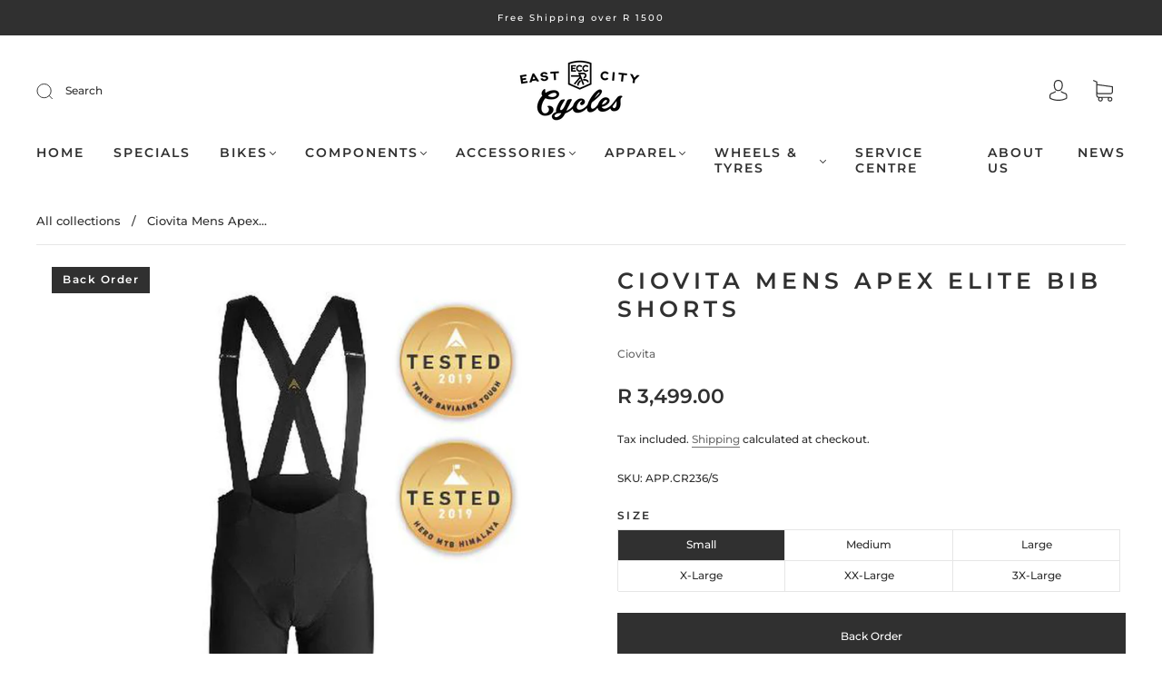

--- FILE ---
content_type: text/html; charset=utf-8
request_url: https://eastcitycycles.com/products/ciovita-mens-apex-elite-bib-shorts
body_size: 45782
content:
<!doctype html>
<html class="no-js" lang="en">
<head><meta charset="utf-8">
<meta http-equiv="X-UA-Compatible" content="IE=edge,chrome=1">

<title>
  Ciovita Mens Apex Elite Bib Shorts

  

  

  
    &#8211; East City Cycles
  
</title>


  <meta name="description" content="Ciovita Mens Apex Elite Bib Shorts The Apex Series represents the pinnacle of high performance cycling kit from Ciovita. This exclusive range employs the latest in cycling technology combined with hundreds of hours of testing and refinement to produce kit that pushes the boundaries of what is possible. The Apex Bib Sho" />




<link rel="canonical" href="https://eastcitycycles.com/products/ciovita-mens-apex-elite-bib-shorts" />
<meta name="viewport" content="width=device-width" />

<!-- Social Meta Information -->





<meta property="og:site_name" content="East City Cycles">
<meta property="og:url" content="https://eastcitycycles.com/products/ciovita-mens-apex-elite-bib-shorts">
<meta property="og:title" content="Ciovita Mens Apex Elite Bib Shorts">
<meta property="og:type" content="product">
<meta property="og:description" content="Ciovita Mens Apex Elite Bib Shorts The Apex Series represents the pinnacle of high performance cycling kit from Ciovita. This exclusive range employs the latest in cycling technology combined with hundreds of hours of testing and refinement to produce kit that pushes the boundaries of what is possible. The Apex Bib Sho">

<meta property="og:image" content="http://eastcitycycles.com/cdn/shop/files/Ciovita-Mens-Apex-Elite-Bib-Shorts-East-City-Cycles-ECC_1200x1200.jpg?v=1713903142"><meta property="og:image" content="http://eastcitycycles.com/cdn/shop/files/Ciovita-Mens-Apex-Elite-Bib-Shorts-East-City-Cycles-ECC_1200x1200.jpg?v=1713903142"><meta property="og:image" content="http://eastcitycycles.com/cdn/shop/files/Ciovita-Mens-Apex-Elite-Bib-Shorts-East-City-Cycles-ECC_1200x1200.jpg?v=1713903142">
<meta property="og:image:secure_url" content="https://eastcitycycles.com/cdn/shop/files/Ciovita-Mens-Apex-Elite-Bib-Shorts-East-City-Cycles-ECC_1200x1200.jpg?v=1713903142"><meta property="og:image:secure_url" content="https://eastcitycycles.com/cdn/shop/files/Ciovita-Mens-Apex-Elite-Bib-Shorts-East-City-Cycles-ECC_1200x1200.jpg?v=1713903142"><meta property="og:image:secure_url" content="https://eastcitycycles.com/cdn/shop/files/Ciovita-Mens-Apex-Elite-Bib-Shorts-East-City-Cycles-ECC_1200x1200.jpg?v=1713903142">
<meta property="og:image:width" content="1200">
<meta property="og:image:height" content="1200">


  <meta property="og:price:amount" content="3,499.00">
  <meta property="og:price:currency" content="ZAR">



<meta name="twitter:card" content="summary_large_image">
<meta name="twitter:title" content="Ciovita Mens Apex Elite Bib Shorts">
<meta name="twitter:description" content="Ciovita Mens Apex Elite Bib Shorts The Apex Series represents the pinnacle of high performance cycling kit from Ciovita. This exclusive range employs the latest in cycling technology combined with hundreds of hours of testing and refinement to produce kit that pushes the boundaries of what is possible. The Apex Bib Sho">


  <script type="application/ld+json">
    {
      "@context": "http://schema.org",
      "@type": "Product",
      "name": "Ciovita Mens Apex Elite Bib Shorts",
      "brand": "Ciovita",
      "image": "//eastcitycycles.com/cdn/shop/files/Ciovita-Mens-Apex-Elite-Bib-Shorts-East-City-Cycles-ECC_grande.jpg?v=1713903142",
      "url": "https://eastcitycycles.com/products/ciovita-mens-apex-elite-bib-shorts",
      "offers": {
        "@type": "AggregateOffer",
        "priceCurrency": "ZAR",
        "lowPrice": "R 3,499.00",
        "highPrice": "R 3,499.00",
        "itemCondition": "http://schema.org/New",
        "availability": "http://schema.org/OutOfStock",
        "offerCount": "6",
        "offers": [
          
            {
              "@type": "Offer",
              "name": "Ciovita Mens Apex Elite Bib Shorts — Small",
              "availability": "http://schema.org/OutOfStock",
              "priceCurrency": "ZAR",
              "price": "R 3,499.00"
            },
          
            {
              "@type": "Offer",
              "name": "Ciovita Mens Apex Elite Bib Shorts — Medium",
              "availability": "http://schema.org/OutOfStock",
              "priceCurrency": "ZAR",
              "price": "R 3,499.00"
            },
          
            {
              "@type": "Offer",
              "name": "Ciovita Mens Apex Elite Bib Shorts — Large",
              "availability": "http://schema.org/OutOfStock",
              "priceCurrency": "ZAR",
              "price": "R 3,499.00"
            },
          
            {
              "@type": "Offer",
              "name": "Ciovita Mens Apex Elite Bib Shorts — X-Large",
              "availability": "http://schema.org/OutOfStock",
              "priceCurrency": "ZAR",
              "price": "R 3,499.00"
            },
          
            {
              "@type": "Offer",
              "name": "Ciovita Mens Apex Elite Bib Shorts — XX-Large",
              "availability": "http://schema.org/OutOfStock",
              "priceCurrency": "ZAR",
              "price": "R 3,499.00"
            },
          
            {
              "@type": "Offer",
              "name": "Ciovita Mens Apex Elite Bib Shorts — 3X-Large",
              "availability": "http://schema.org/OutOfStock",
              "priceCurrency": "ZAR",
              "price": "R 3,499.00"
            }
          
        ]
      }
    }
  </script>


  <script>window.performance && window.performance.mark && window.performance.mark('shopify.content_for_header.start');</script><meta name="google-site-verification" content="YFhFvNTesMejQrk24cgLQXZQan9Bq1jg1a_NgOQsyuU">
<meta id="shopify-digital-wallet" name="shopify-digital-wallet" content="/27901067395/digital_wallets/dialog">
<link rel="alternate" type="application/json+oembed" href="https://eastcitycycles.com/products/ciovita-mens-apex-elite-bib-shorts.oembed">
<script async="async" src="/checkouts/internal/preloads.js?locale=en-ZA"></script>
<script id="shopify-features" type="application/json">{"accessToken":"f7f49980298f76d27325916e1f2eb937","betas":["rich-media-storefront-analytics"],"domain":"eastcitycycles.com","predictiveSearch":true,"shopId":27901067395,"locale":"en"}</script>
<script>var Shopify = Shopify || {};
Shopify.shop = "east-city-cycles.myshopify.com";
Shopify.locale = "en";
Shopify.currency = {"active":"ZAR","rate":"1.0"};
Shopify.country = "ZA";
Shopify.theme = {"name":"Emprise Digital - Latest - V32.2.0","id":134544261281,"schema_name":"Capital","schema_version":"32.2.0","theme_store_id":812,"role":"main"};
Shopify.theme.handle = "null";
Shopify.theme.style = {"id":null,"handle":null};
Shopify.cdnHost = "eastcitycycles.com/cdn";
Shopify.routes = Shopify.routes || {};
Shopify.routes.root = "/";</script>
<script type="module">!function(o){(o.Shopify=o.Shopify||{}).modules=!0}(window);</script>
<script>!function(o){function n(){var o=[];function n(){o.push(Array.prototype.slice.apply(arguments))}return n.q=o,n}var t=o.Shopify=o.Shopify||{};t.loadFeatures=n(),t.autoloadFeatures=n()}(window);</script>
<script id="shop-js-analytics" type="application/json">{"pageType":"product"}</script>
<script defer="defer" async type="module" src="//eastcitycycles.com/cdn/shopifycloud/shop-js/modules/v2/client.init-shop-cart-sync_BN7fPSNr.en.esm.js"></script>
<script defer="defer" async type="module" src="//eastcitycycles.com/cdn/shopifycloud/shop-js/modules/v2/chunk.common_Cbph3Kss.esm.js"></script>
<script defer="defer" async type="module" src="//eastcitycycles.com/cdn/shopifycloud/shop-js/modules/v2/chunk.modal_DKumMAJ1.esm.js"></script>
<script type="module">
  await import("//eastcitycycles.com/cdn/shopifycloud/shop-js/modules/v2/client.init-shop-cart-sync_BN7fPSNr.en.esm.js");
await import("//eastcitycycles.com/cdn/shopifycloud/shop-js/modules/v2/chunk.common_Cbph3Kss.esm.js");
await import("//eastcitycycles.com/cdn/shopifycloud/shop-js/modules/v2/chunk.modal_DKumMAJ1.esm.js");

  window.Shopify.SignInWithShop?.initShopCartSync?.({"fedCMEnabled":true,"windoidEnabled":true});

</script>
<script>(function() {
  var isLoaded = false;
  function asyncLoad() {
    if (isLoaded) return;
    isLoaded = true;
    var urls = ["https:\/\/chimpstatic.com\/mcjs-connected\/js\/users\/408b43ba88851570aaa8ce1c5\/52a4acb796180992d3a2c19df.js?shop=east-city-cycles.myshopify.com"];
    for (var i = 0; i < urls.length; i++) {
      var s = document.createElement('script');
      s.type = 'text/javascript';
      s.async = true;
      s.src = urls[i];
      var x = document.getElementsByTagName('script')[0];
      x.parentNode.insertBefore(s, x);
    }
  };
  if(window.attachEvent) {
    window.attachEvent('onload', asyncLoad);
  } else {
    window.addEventListener('load', asyncLoad, false);
  }
})();</script>
<script id="__st">var __st={"a":27901067395,"offset":7200,"reqid":"e4e7d050-5c87-4f0b-8980-a9c5966206bc-1769901905","pageurl":"eastcitycycles.com\/products\/ciovita-mens-apex-elite-bib-shorts","u":"bc5d98b63eba","p":"product","rtyp":"product","rid":5248460488865};</script>
<script>window.ShopifyPaypalV4VisibilityTracking = true;</script>
<script id="captcha-bootstrap">!function(){'use strict';const t='contact',e='account',n='new_comment',o=[[t,t],['blogs',n],['comments',n],[t,'customer']],c=[[e,'customer_login'],[e,'guest_login'],[e,'recover_customer_password'],[e,'create_customer']],r=t=>t.map((([t,e])=>`form[action*='/${t}']:not([data-nocaptcha='true']) input[name='form_type'][value='${e}']`)).join(','),a=t=>()=>t?[...document.querySelectorAll(t)].map((t=>t.form)):[];function s(){const t=[...o],e=r(t);return a(e)}const i='password',u='form_key',d=['recaptcha-v3-token','g-recaptcha-response','h-captcha-response',i],f=()=>{try{return window.sessionStorage}catch{return}},m='__shopify_v',_=t=>t.elements[u];function p(t,e,n=!1){try{const o=window.sessionStorage,c=JSON.parse(o.getItem(e)),{data:r}=function(t){const{data:e,action:n}=t;return t[m]||n?{data:e,action:n}:{data:t,action:n}}(c);for(const[e,n]of Object.entries(r))t.elements[e]&&(t.elements[e].value=n);n&&o.removeItem(e)}catch(o){console.error('form repopulation failed',{error:o})}}const l='form_type',E='cptcha';function T(t){t.dataset[E]=!0}const w=window,h=w.document,L='Shopify',v='ce_forms',y='captcha';let A=!1;((t,e)=>{const n=(g='f06e6c50-85a8-45c8-87d0-21a2b65856fe',I='https://cdn.shopify.com/shopifycloud/storefront-forms-hcaptcha/ce_storefront_forms_captcha_hcaptcha.v1.5.2.iife.js',D={infoText:'Protected by hCaptcha',privacyText:'Privacy',termsText:'Terms'},(t,e,n)=>{const o=w[L][v],c=o.bindForm;if(c)return c(t,g,e,D).then(n);var r;o.q.push([[t,g,e,D],n]),r=I,A||(h.body.append(Object.assign(h.createElement('script'),{id:'captcha-provider',async:!0,src:r})),A=!0)});var g,I,D;w[L]=w[L]||{},w[L][v]=w[L][v]||{},w[L][v].q=[],w[L][y]=w[L][y]||{},w[L][y].protect=function(t,e){n(t,void 0,e),T(t)},Object.freeze(w[L][y]),function(t,e,n,w,h,L){const[v,y,A,g]=function(t,e,n){const i=e?o:[],u=t?c:[],d=[...i,...u],f=r(d),m=r(i),_=r(d.filter((([t,e])=>n.includes(e))));return[a(f),a(m),a(_),s()]}(w,h,L),I=t=>{const e=t.target;return e instanceof HTMLFormElement?e:e&&e.form},D=t=>v().includes(t);t.addEventListener('submit',(t=>{const e=I(t);if(!e)return;const n=D(e)&&!e.dataset.hcaptchaBound&&!e.dataset.recaptchaBound,o=_(e),c=g().includes(e)&&(!o||!o.value);(n||c)&&t.preventDefault(),c&&!n&&(function(t){try{if(!f())return;!function(t){const e=f();if(!e)return;const n=_(t);if(!n)return;const o=n.value;o&&e.removeItem(o)}(t);const e=Array.from(Array(32),(()=>Math.random().toString(36)[2])).join('');!function(t,e){_(t)||t.append(Object.assign(document.createElement('input'),{type:'hidden',name:u})),t.elements[u].value=e}(t,e),function(t,e){const n=f();if(!n)return;const o=[...t.querySelectorAll(`input[type='${i}']`)].map((({name:t})=>t)),c=[...d,...o],r={};for(const[a,s]of new FormData(t).entries())c.includes(a)||(r[a]=s);n.setItem(e,JSON.stringify({[m]:1,action:t.action,data:r}))}(t,e)}catch(e){console.error('failed to persist form',e)}}(e),e.submit())}));const S=(t,e)=>{t&&!t.dataset[E]&&(n(t,e.some((e=>e===t))),T(t))};for(const o of['focusin','change'])t.addEventListener(o,(t=>{const e=I(t);D(e)&&S(e,y())}));const B=e.get('form_key'),M=e.get(l),P=B&&M;t.addEventListener('DOMContentLoaded',(()=>{const t=y();if(P)for(const e of t)e.elements[l].value===M&&p(e,B);[...new Set([...A(),...v().filter((t=>'true'===t.dataset.shopifyCaptcha))])].forEach((e=>S(e,t)))}))}(h,new URLSearchParams(w.location.search),n,t,e,['guest_login'])})(!0,!0)}();</script>
<script integrity="sha256-4kQ18oKyAcykRKYeNunJcIwy7WH5gtpwJnB7kiuLZ1E=" data-source-attribution="shopify.loadfeatures" defer="defer" src="//eastcitycycles.com/cdn/shopifycloud/storefront/assets/storefront/load_feature-a0a9edcb.js" crossorigin="anonymous"></script>
<script data-source-attribution="shopify.dynamic_checkout.dynamic.init">var Shopify=Shopify||{};Shopify.PaymentButton=Shopify.PaymentButton||{isStorefrontPortableWallets:!0,init:function(){window.Shopify.PaymentButton.init=function(){};var t=document.createElement("script");t.src="https://eastcitycycles.com/cdn/shopifycloud/portable-wallets/latest/portable-wallets.en.js",t.type="module",document.head.appendChild(t)}};
</script>
<script data-source-attribution="shopify.dynamic_checkout.buyer_consent">
  function portableWalletsHideBuyerConsent(e){var t=document.getElementById("shopify-buyer-consent"),n=document.getElementById("shopify-subscription-policy-button");t&&n&&(t.classList.add("hidden"),t.setAttribute("aria-hidden","true"),n.removeEventListener("click",e))}function portableWalletsShowBuyerConsent(e){var t=document.getElementById("shopify-buyer-consent"),n=document.getElementById("shopify-subscription-policy-button");t&&n&&(t.classList.remove("hidden"),t.removeAttribute("aria-hidden"),n.addEventListener("click",e))}window.Shopify?.PaymentButton&&(window.Shopify.PaymentButton.hideBuyerConsent=portableWalletsHideBuyerConsent,window.Shopify.PaymentButton.showBuyerConsent=portableWalletsShowBuyerConsent);
</script>
<script data-source-attribution="shopify.dynamic_checkout.cart.bootstrap">document.addEventListener("DOMContentLoaded",(function(){function t(){return document.querySelector("shopify-accelerated-checkout-cart, shopify-accelerated-checkout")}if(t())Shopify.PaymentButton.init();else{new MutationObserver((function(e,n){t()&&(Shopify.PaymentButton.init(),n.disconnect())})).observe(document.body,{childList:!0,subtree:!0})}}));
</script>

<script>window.performance && window.performance.mark && window.performance.mark('shopify.content_for_header.end');</script>
  <style>




@font-face {
  font-family: Montserrat;
  font-weight: 500;
  font-style: normal;
  font-display: swap;
  src: url("//eastcitycycles.com/cdn/fonts/montserrat/montserrat_n5.07ef3781d9c78c8b93c98419da7ad4fbeebb6635.woff2") format("woff2"),
       url("//eastcitycycles.com/cdn/fonts/montserrat/montserrat_n5.adf9b4bd8b0e4f55a0b203cdd84512667e0d5e4d.woff") format("woff");
}

@font-face {
  font-family: Montserrat;
  font-weight: 600;
  font-style: normal;
  font-display: swap;
  src: url("//eastcitycycles.com/cdn/fonts/montserrat/montserrat_n6.1326b3e84230700ef15b3a29fb520639977513e0.woff2") format("woff2"),
       url("//eastcitycycles.com/cdn/fonts/montserrat/montserrat_n6.652f051080eb14192330daceed8cd53dfdc5ead9.woff") format("woff");
}


  @font-face {
  font-family: Montserrat;
  font-weight: 700;
  font-style: normal;
  font-display: swap;
  src: url("//eastcitycycles.com/cdn/fonts/montserrat/montserrat_n7.3c434e22befd5c18a6b4afadb1e3d77c128c7939.woff2") format("woff2"),
       url("//eastcitycycles.com/cdn/fonts/montserrat/montserrat_n7.5d9fa6e2cae713c8fb539a9876489d86207fe957.woff") format("woff");
}




  @font-face {
  font-family: Montserrat;
  font-weight: 500;
  font-style: italic;
  font-display: swap;
  src: url("//eastcitycycles.com/cdn/fonts/montserrat/montserrat_i5.d3a783eb0cc26f2fda1e99d1dfec3ebaea1dc164.woff2") format("woff2"),
       url("//eastcitycycles.com/cdn/fonts/montserrat/montserrat_i5.76d414ea3d56bb79ef992a9c62dce2e9063bc062.woff") format("woff");
}




  @font-face {
  font-family: Montserrat;
  font-weight: 700;
  font-style: italic;
  font-display: swap;
  src: url("//eastcitycycles.com/cdn/fonts/montserrat/montserrat_i7.a0d4a463df4f146567d871890ffb3c80408e7732.woff2") format("woff2"),
       url("//eastcitycycles.com/cdn/fonts/montserrat/montserrat_i7.f6ec9f2a0681acc6f8152c40921d2a4d2e1a2c78.woff") format("woff");
}




  @font-face {
  font-family: Montserrat;
  font-weight: 900;
  font-style: normal;
  font-display: swap;
  src: url("//eastcitycycles.com/cdn/fonts/montserrat/montserrat_n9.680ded1be351aa3bf3b3650ac5f6df485af8a07c.woff2") format("woff2"),
       url("//eastcitycycles.com/cdn/fonts/montserrat/montserrat_n9.0cc5aaeff26ef35c23b69a061997d78c9697a382.woff") format("woff");
}




  @font-face {
  font-family: Montserrat;
  font-weight: 600;
  font-style: italic;
  font-display: swap;
  src: url("//eastcitycycles.com/cdn/fonts/montserrat/montserrat_i6.e90155dd2f004112a61c0322d66d1f59dadfa84b.woff2") format("woff2"),
       url("//eastcitycycles.com/cdn/fonts/montserrat/montserrat_i6.41470518d8e9d7f1bcdd29a447c2397e5393943f.woff") format("woff");
}




  @font-face {
  font-family: Montserrat;
  font-weight: 900;
  font-style: italic;
  font-display: swap;
  src: url("//eastcitycycles.com/cdn/fonts/montserrat/montserrat_i9.cd566e55c5982a3a39b3949665a79c881e095b14.woff2") format("woff2"),
       url("//eastcitycycles.com/cdn/fonts/montserrat/montserrat_i9.b18527943b7f5bc1488b82e39deb595a73d3e645.woff") format("woff");
}



:root {
  --link-color: #707070;
  --link-color-opacity-90: rgba(112, 112, 112, 0.9);
  --link-color-opacity-50: rgba(112, 112, 112, 0.5);
  --link-color-opacity-30: rgba(112, 112, 112, 0.3);
  --link-color-opacity-10: rgba(112, 112, 112, 0.1);
  --link-color-2: #707070;

  --background-color: #ffffff;
  --background-color-opacity-0: rgba(255, 255, 255, 0);
  --background-color-opacity-90: rgba(255, 255, 255, 0.9);

  --body-color: #303030;
  --body-color-opacity-10: rgba(48, 48, 48, 0.1);
  --body-color-opacity-20: rgba(48, 48, 48, 0.2);
  --body-color-opacity-80: rgba(48, 48, 48, 0.8);

  --border-color: #E6E6E6;
  --border-color-opacity-80: rgba(230, 230, 230, 0.8);
  
  --header-color: #303030;
  --header-text-color-opacity-80: rgba(48, 48, 48, 0.8);
  --header-color-opacity-90: rgba(48, 48, 48, 0.9);
  --header-color-opacity-80: rgba(48, 48, 48, 0.8);
  --header-color-opacity-70: rgba(48, 48, 48, 0.7);
  --header-color-opacity-60: rgba(48, 48, 48, 0.6);
  --header-color-opacity-50: rgba(48, 48, 48, 0.5);
  --header-color-opacity-40: rgba(48, 48, 48, 0.4);
  --header-color-opacity-30: rgba(48, 48, 48, 0.3);
  --header-color-opacity-20: rgba(48, 48, 48, 0.2);
  --header-color-opacity-10: rgba(48, 48, 48, 0.1);
  --meta-color: #646464;
  --outline-color: Highlight;

  
  
    --button-svg-hover-fill: #3d3d3d;
    --button-background-hover: #3d3d3d;
  

  
  
    --link-hover-color: #7d7d7d;
  

  --primary-weight-normal: 500;
  --primary-weight-bold: 700;

  --primary-font: Montserrat, sans-serif;
  --primary-font-weight: 500;
  --primary-font-style: normal;

  --secondary-weight-normal: 600;
  --secondary-weight-bold: 900;

  --secondary-font: Montserrat, sans-serif;
  --secondary-font-weight: 600;
  --secondary-font-style: normal;

  --body-font: var(--primary-font);
  --body-font-weight: var(--primary-font-weight);
  --body-font-style: var(--primary-font-style);
  --body-size: 12px;
  --body-size-mobile: 14px;

  --header-font: var(--secondary-font);
  --header-font-weight: var(--secondary-font-weight);
  --header-font-style: var(--secondary-font-style);
  --heading-size: 20px;

  
    --subheading-size: 12px;
  

  --navigation-font-size: 14px;
  --navigation-letter-spacing: 2px;

  --meta-font: var(--primary-font);
  --meta-weight: var(--body-font-weight);

  
  

  
    --lightness: 55%;
  

  
    --saturation: 55%;
  

  --sale-color: hsl(0, var(--saturation), var(--lightness));
  --error-color: #DE3618;
  --success-color: #108043;
  --button-color: #ffffff;
  --button-background: #303030;
  --button-disabled-color: #EEEEEE;
  --button-disabled-background: gray;
  --input-background: var(--background-color);
  --input-border: var(--border-color);
  --input-color: var(--body-color);
  --input-placeholder-color: var(--meta-color);
  --custom-badge-background: #303030;

  
  
    --custom-badge-background-alt:  #969696;
  

  
    --custom-badge-text-alt: #ffffff;
  

  --dropdown-background-hover: #e6e6e6;

  --new-border-color: #dcdcdc;
  --new-background-color: #f5f5f5;

  --new-border-color2: #d2d2d2;
  --new-background-color2: #ebebeb;

  --new-border-color3: #c7c7c7;
  --new-background-color3: #e0e0e0;

  
  
    --button-font: Montserrat, sans-serif;
  

  --button-weight: 700;
  --button-letter-spacing: 2px;

  --header-background-color: #ffffff;
  --header-text-color: #303030;
  --header-hover-background-color: rgba(48, 48, 48, 0.1);
  --header-fullbleed-color: #ffffff;
  --header-scroll-arrow-color: #cccccc;
  --header-scroll-background-alt: rgba(255, 255, 255, 0.2);

  --footer-hover-background-color: rgba(48, 48, 48, 0.1);

  --popup-background-color: #F6F6F6;
  --popup-text-color: #303030;

  --badge-text: #ffffff;
  --sold-out-background: #303030;
  --sale-background: #303030;
  --low-stock-background: #303030;
  --new-product-background: #303030;
  --best-selling-background: #303030;

  --product-grid-placeholder-background: #f7f7f7;
  --product-item-highlight-background: #dbdbdb;

  --module-sale-color: #dbdbdb;

  --border-background-color-mix-lighter: #fafafa;
  --border-background-color-mix: #f8f8f8;
  --border-background-color-mix: #f5f5f5;
  --border-background-color-mix: #f3f3f3;

  --header-letter-spacing: normal;
  
    --header-text-transform: uppercase;
    --header-letter-spacing: 0.2em;
  

  
    --navigation-text-transform: uppercase;
  

  
    --button-text-transform: uppercase;
  

  --form-success-background: #DBFBE9;
  --form-link-before: rgba(48, 48, 48, 0.3);
  --select-background: #f7f7f7;
  --error-background: #FBDFDA;

  
  
  
  
    --hover-background-color: #eeecec;

    --slider-scroller-drag: #dcd6d6;
    --slider-arrows-svg: #c5b9b9;
    --slider-scroller-background: #f0f0f0;
  

  --box-shadow: 0 2px 3px rgba(0,0,0,0.02), 0 3px 5px rgba(0,0,0,0.12), 0 6px 20px rgba(0,0,0,0.06);
  --box-shadow-reverse: 0 -2px 3px rgba(0,0,0,0.02), 0 -3px 5px rgba(0,0,0,0.12), 0 -6px 20px rgba(0,0,0,0.06);

  --video-wrapper-svg-background: ;
  --blog-item-background: #fbfbfb;

  --image-preloader: url(//eastcitycycles.com/cdn/shop/t/7/assets/capitalPreloadImage.svg?v=111812199384656819951709025227);

  /* Shop Pay Installments variables */
  --color-body: #ffffff;
  --color-bg: #ffffff;
}

</style>

<link rel="preload" as="font" href="//eastcitycycles.com/cdn/fonts/montserrat/montserrat_n5.07ef3781d9c78c8b93c98419da7ad4fbeebb6635.woff2" type="font/woff2" crossorigin><link rel="preload" as="font" href="//eastcitycycles.com/cdn/fonts/montserrat/montserrat_n6.1326b3e84230700ef15b3a29fb520639977513e0.woff2" type="font/woff2" crossorigin>
    <link rel="preload" href="//eastcitycycles.com/cdn/shop/t/7/assets/theme-product.min.css?v=10909059910325882971709025227" as="style">
    <link href="//eastcitycycles.com/cdn/shop/t/7/assets/theme-product.min.css?v=10909059910325882971709025227" rel="stylesheet" type="text/css" media="all" />
  

  <link href="//eastcitycycles.com/cdn/shop/t/7/assets/custom.css?v=87537289143771151081742380766" rel="stylesheet" type="text/css" media="all" />

  
<script>
  window.Theme = {};
  Theme = {"colorHeader":"#303030","colorBody":"#303030","colorLinks":"#707070","colorBorder":"#E6E6E6","colorBackground":"#ffffff","colorButtons":"#303030","colorButtonsText":"#ffffff","colorBadges":"#ffffff","soldOutBackground":"#303030","saleBackground":"#303030","lowStockBackground":"#303030","newProductBackground":"#303030","bestSellingBackground":"#303030","customBadgeBackground":"#303030","colorHeaderBackground":"#ffffff","colorHeaderText":"#303030","fullBleedColor":"#ffffff","colorPopupBackground":"#F6F6F6","colorPopupText":"#303030","secondaryFont":{"error":"json not allowed for this object"},"headingSize":"20px","headingCase":"uppercase","navigationFontSize":14,"navigationCase":"uppercase","navigationSpacing":2,"primaryFont":{"error":"json not allowed for this object"},"bodySize":12,"buttonFontWeight":"bolder","buttonCase":"uppercase","buttonLetterSpacing":2,"sectionBtnLabel":"SHOP NOW","sectionTextAlignment":"center","sectionColorText":"#FFFFFF","sectionColorOverlay":"#000000","sectionOverlayOpacity":40,"collageLayoutEnabled":true,"collectionsPerRow":3,"expandCollections":true,"ajax_cart_method":"drawer","productColorSwatches":"Colour","productSizeSwatches":"Size","show_second_image_on_hover":false,"productAnimateBadges":false,"show_vendor":true,"productStockLevel":1,"headerSearchStyle":"minimal","predictive_search_enabled":true,"predictive_search_show_vendor":true,"predictive_search_show_price":true,"breadcrumbs":true,"shareFacebook":true,"shareTwitter":true,"sharePinterest":false,"shareFancy":false,"socialBehance":"","socialDribbble":"","socialFacebook":"https:\/\/www.facebook.com\/EastCityCycles\/","socialFlickr":"","socialInstagram":"https:\/\/www.instagram.com\/eastcitycycles\/","socialLinkedin":"","socialMedium":"","socialPinterest":"","socialProducthunt":"","socialTiktok":"","socialRss":"","socialTumblr":"","socialTwitter":"","socialVimeo":"","socialYoutube":"","popupEnable":false,"popupTestMode":false,"popupHeading":"Popup","popupText":"\u003cp\u003eUse this popup to embed a mailing list signup form. Offer incentives to customers to join and build your mailing list.\u003c\/p\u003e","popupTime":"7","popupDelay":4,"popupShowSocial":false,"popupShowNewsletter":true,"checkout_logo_image":"\/\/eastcitycycles.com\/cdn\/shop\/files\/Transparent_background_logo_bigger_1e5ac8e9-3646-4fab-82c6-ba28fd6120e4.png?v=1614309060","checkout_logo_position":"left","checkout_logo_size":"medium","checkout_body_background_color":"#fff","checkout_input_background_color_mode":"white","checkout_sidebar_background_color":"#fafafa","checkout_heading_font":"-apple-system, BlinkMacSystemFont, 'Segoe UI', Roboto, Helvetica, Arial, sans-serif, 'Apple Color Emoji', 'Segoe UI Emoji', 'Segoe UI Symbol'","checkout_body_font":"-apple-system, BlinkMacSystemFont, 'Segoe UI', Roboto, Helvetica, Arial, sans-serif, 'Apple Color Emoji', 'Segoe UI Emoji', 'Segoe UI Symbol'","checkout_accent_color":"#646769","checkout_button_color":"#000000","checkout_error_color":"#e22120","customer_layout":"customer_area"};
  Theme.moneyFormat = "R {{amount}}";

  

  Theme.localization = {};

  Theme.localization.account = {
    addressConfirmDelete: "Are you sure you wish to delete this address?",
    addressSelectProvince: "Select a State\/Province"
  };

  Theme.localization.collection = {
    brand: "Brand",
    type: "Type"
  };

  Theme.localization.product = {
    addToCart: "Add to Cart",
    soldOut: "Back Order",
    onSale: "On Sale",
    unavailable: "Unavailable",
    added: "*item* has been added to your cart.",
    and_up: "+",
    lowStock: "Only *stock* left",
    viewProduct: "View product",
    percentOff: "*percent* off"
  };

  Theme.localization.cart = {
    itemRemoved: "{{ product_title }} has been removed from your cart.",
    shipping: {
      submit: "Get shipping estimate",
      calculating: "Calculating...",
      rate: "We found one shipping rate available for *address*.",
      rateMultiple: "We found *number_of_rates* shipping rates available for *address*, starting at *rate*.",
      rateEmpty: "Sorry, we do not ship to this destination.",
      rateValues: "*rate_title* at *rate*"
    },
    cart_item: "Item",
    added_to_cart: "Added to",
    removed_from_cart: "Removed from",
    saving: "Saving",
    cart_title: "Your cart",
    cart_subtotal: "Subtotal"
  };

  Theme.localization.search = {
    empty: "Sorry, your search returned no results.",
    viewAll: "View all",
    close: "Close search",
    clear: "Clear search input",
    products: "Products",
    pages: "Pages",
    articles: "Articles",
    collections: "Collections",
    queries: "Suggestions"
  };
</script>


  
<!-- BEGIN app block: shopify://apps/smart-filter-search/blocks/app-embed/5cc1944c-3014-4a2a-af40-7d65abc0ef73 -->

<style>.spf-filter-loading #gf-products>*,.spf-filter-loading [data-globo-filter-items]>*{visibility:hidden;opacity:0}.spf-has-filter #gf-products{display:-ms-flexbox;padding:0;margin-bottom:0;min-width:100%;width:auto;z-index:1;position:relative;display:-webkit-box;display:flex;justify-content:left;-ms-flex-wrap:wrap;flex-wrap:wrap;height:auto!important}.spf-has-filter.spf-layout-app #gf-products{margin-right:-15px;margin-left:-15px;}.gf-block-title-skeleton span{width:100%;height:12px;display:block;border-radius:5px;background:#f6f6f7}.gf-top_one .gf-block-title-skeleton span{height:22px;border-radius:2px;min-width:100px}.gf-block-title-skeleton h3::after,.gf-top_one .gf-block-content.gf-block-skeleton{display:none!important}#gf-tree .gf-label.gf-label-skeleton{height:8px;display:block;border-radius:3px!important;background:#f6f6f7}.gf-label-width-75{max-width:75%}.gf-label-width-90{max-width:90%}.gf-label-width-50{max-width:50%}</style>
<link rel="preload" href="https://cdn.shopify.com/extensions/019c0e3c-8c3b-7b71-bf79-9a32731a9b8c/smart-product-filters-679/assets/globo-filter-critical.css" as="style" onload="this.onload=null;this.rel='stylesheet'">
<noscript><link rel="stylesheet" href="https://cdn.shopify.com/extensions/019c0e3c-8c3b-7b71-bf79-9a32731a9b8c/smart-product-filters-679/assets/globo-filter-critical.css"></noscript><link href="https://cdn.shopify.com/extensions/019c0e3c-8c3b-7b71-bf79-9a32731a9b8c/smart-product-filters-679/assets/globo.filter.min.js" as="script" rel="preload">
<link rel="preconnect" href="https://filter-x3.globo.io" crossorigin>
<link rel="dns-prefetch" href="https://filter-x3.globo.io"><link rel="stylesheet" href="https://cdn.shopify.com/extensions/019c0e3c-8c3b-7b71-bf79-9a32731a9b8c/smart-product-filters-679/assets/globo.YMM.css" media="print" onload="this.media='all'"><link rel="stylesheet" href="https://cdn.shopify.com/extensions/019c0e3c-8c3b-7b71-bf79-9a32731a9b8c/smart-product-filters-679/assets/globo.search.css" media="print" onload="this.media='all'">

<meta id="search_terms_value" content="" />
<!-- BEGIN app snippet: global.variables --><script>
  window.shopCurrency = "ZAR";
  window.shopCountry = "ZA";
  window.shopLanguageCode = "en";

  window.currentCurrency = "ZAR";
  window.currentCountry = "ZA";
  window.currentLanguageCode = "en";

  window.shopCustomer = false

  window.useCustomTreeTemplate = false;
  window.useCustomProductTemplate = true;

  window.GloboFilterRequestOrigin = "https://eastcitycycles.com";
  window.GloboFilterShopifyDomain = "east-city-cycles.myshopify.com";
  window.GloboFilterSFAT = "";
  window.GloboFilterSFApiVersion = "2025-07";
  window.GloboFilterProxyPath = "/apps/globofilters";
  window.GloboFilterRootUrl = "";
  window.GloboFilterTranslation = {"search":{"suggestions":"Suggestions","collections":"Collections","articles":"Blog Posts","pages":"Pages","product":"Product","products":"Products","view_all":"Search for","view_all_products":"View all products","not_found":"Sorry, nothing found for","product_not_found":"No products were found","no_result_keywords_suggestions_title":"Popular searches","no_result_products_suggestions_title":"However, You may like","zero_character_keywords_suggestions_title":"Suggestions","zero_character_popular_searches_title":"Popular searches","zero_character_products_suggestions_title":"Trending products"},"form":{"heading":"Search products","select":"-- Select --","search":"Search","submit":"Search","clear":"Clear"},"filter":{"filter_by":"Filter By","clear_all":"Clear All","view":"View","clear":"Clear","in_stock":"In Stock","out_of_stock":"Out of Stock","ready_to_ship":"Ready to ship","search":"Search options","choose_values":"Choose values"},"sort":{"sort_by":"Sort By","manually":"Featured","availability_in_stock_first":"Availability","relevance":"Relevance","best_selling":"Best Selling","alphabetically_a_z":"Alphabetically, A-Z","alphabetically_z_a":"Alphabetically, Z-A","price_low_to_high":"Price, low to high","price_high_to_low":"Price, high to low","date_new_to_old":"Date, new to old","date_old_to_new":"Date, old to new","inventory_low_to_high":"Inventory, low to high","inventory_high_to_low":"Inventory, high to low","sale_off":"% Sale off"},"product":{"add_to_cart":"Add to cart","unavailable":"Unavailable","sold_out":"Sold out","sale":"Sale","load_more":"Load more","limit":"Show","search":"Search products","no_results":"Sorry, there are no products in this collection"}};
  window.isMultiCurrency =false;
  window.globoEmbedFilterAssetsUrl = 'https://cdn.shopify.com/extensions/019c0e3c-8c3b-7b71-bf79-9a32731a9b8c/smart-product-filters-679/assets/';
  window.assetsUrl = window.globoEmbedFilterAssetsUrl;
  window.GloboMoneyFormat = "R {{amount}}";
</script><!-- END app snippet -->
<script type="text/javascript" hs-ignore data-ccm-injected>document.getElementsByTagName('html')[0].classList.add('spf-filter-loading','spf-has-filter', 'gf-left','theme-store-id-812','gf-theme-version-32','spf-filter-tree-theme','spf-layout-theme');
window.enabledEmbedFilter = true;
window.currentThemeId = 134544261281;
window.sortByRelevance = false;
window.moneyFormat = "R {{amount}}";
window.GloboMoneyWithCurrencyFormat = "R {{amount}} ZAR";
window.filesUrl = '//eastcitycycles.com/cdn/shop/files/';
var GloboEmbedFilterConfig = {
api: {filterUrl: "https://filter-x3.globo.io/filter",searchUrl: "https://filter-x3.globo.io/search", url: "https://filter-x3.globo.io"},
shop: {
  name: "East City Cycles",
  url: "https://eastcitycycles.com",
  domain: "east-city-cycles.myshopify.com",
  locale: "en",
  cur_locale: "en",
  predictive_search_url: "/search/suggest",
  country_code: "ZA",
  root_url: "",
  cart_url: "/cart",
  search_url: "/search",
  cart_add_url: "/cart/add",
  search_terms_value: "",
  product_image: {width: 360, height: 504},
  no_image_url: "https://cdn.shopify.com/s/images/themes/product-1.png",
  swatches: [],
  swatchConfig: {"enable":true,"color":["colour","color"],"label":["size"]},
  enableRecommendation: false,
  themeStoreId: 812,
  hideOneValue: false,
  newUrlStruct: true,
  newUrlForSEO: false,themeTranslation:{"products":{"product":{"sold_out":"Back Order","low_stock":"Only {{ stock }} left","and_up":"+","view_product":"View product"}}},redirects: [],
  images: {},
  settings: {"colorHeader":"#303030","colorBody":"#303030","colorLinks":"#707070","colorBorder":"#E6E6E6","colorBackground":"#ffffff","colorButtons":"#303030","colorButtonsText":"#ffffff","colorBadges":"#ffffff","soldOutBackground":"#303030","saleBackground":"#303030","lowStockBackground":"#303030","newProductBackground":"#303030","bestSellingBackground":"#303030","customBadgeBackground":"#303030","colorHeaderBackground":"#ffffff","colorHeaderText":"#303030","fullBleedColor":"#ffffff","colorPopupBackground":"#F6F6F6","colorPopupText":"#303030","secondaryFont":{"error":"json not allowed for this object"},"headingSize":"20px","headingCase":"uppercase","navigationFontSize":14,"navigationCase":"uppercase","navigationSpacing":2,"primaryFont":{"error":"json not allowed for this object"},"bodySize":12,"buttonFontWeight":"bolder","buttonCase":"uppercase","buttonLetterSpacing":2,"sectionBtnLabel":"SHOP NOW","sectionTextAlignment":"center","sectionColorText":"#FFFFFF","sectionColorOverlay":"#000000","sectionOverlayOpacity":40,"collageLayoutEnabled":true,"collectionsPerRow":3,"expandCollections":true,"ajax_cart_method":"drawer","productColorSwatches":"Colour","productSizeSwatches":"Size","show_second_image_on_hover":false,"productAnimateBadges":false,"show_vendor":true,"productStockLevel":1,"headerSearchStyle":"minimal","predictive_search_enabled":true,"predictive_search_show_vendor":true,"predictive_search_show_price":true,"breadcrumbs":true,"shareFacebook":true,"shareTwitter":true,"sharePinterest":false,"shareFancy":false,"socialBehance":"","socialDribbble":"","socialFacebook":"https:\/\/www.facebook.com\/EastCityCycles\/","socialFlickr":"","socialInstagram":"https:\/\/www.instagram.com\/eastcitycycles\/","socialLinkedin":"","socialMedium":"","socialPinterest":"","socialProducthunt":"","socialTiktok":"","socialRss":"","socialTumblr":"","socialTwitter":"","socialVimeo":"","socialYoutube":"","popupEnable":false,"popupTestMode":false,"popupHeading":"Popup","popupText":"\u003cp\u003eUse this popup to embed a mailing list signup form. Offer incentives to customers to join and build your mailing list.\u003c\/p\u003e","popupTime":"7","popupDelay":4,"popupShowSocial":false,"popupShowNewsletter":true,"checkout_logo_image":"\/\/eastcitycycles.com\/cdn\/shop\/files\/Transparent_background_logo_bigger_1e5ac8e9-3646-4fab-82c6-ba28fd6120e4.png?v=1614309060","checkout_logo_position":"left","checkout_logo_size":"medium","checkout_body_background_color":"#fff","checkout_input_background_color_mode":"white","checkout_sidebar_background_color":"#fafafa","checkout_heading_font":"-apple-system, BlinkMacSystemFont, 'Segoe UI', Roboto, Helvetica, Arial, sans-serif, 'Apple Color Emoji', 'Segoe UI Emoji', 'Segoe UI Symbol'","checkout_body_font":"-apple-system, BlinkMacSystemFont, 'Segoe UI', Roboto, Helvetica, Arial, sans-serif, 'Apple Color Emoji', 'Segoe UI Emoji', 'Segoe UI Symbol'","checkout_accent_color":"#646769","checkout_button_color":"#000000","checkout_error_color":"#e22120","customer_layout":"customer_area"},
  gridSettings: {"layout":"theme","useCustomTemplate":true,"useCustomTreeTemplate":false,"skin":5,"limits":[12,24,48],"productsPerPage":24,"sorts":["stock-descending","best-selling","title-ascending","title-descending","price-ascending","price-descending","created-descending","created-ascending","sale-descending"],"noImageUrl":"https:\/\/cdn.shopify.com\/s\/images\/themes\/product-1.png","imageWidth":"360","imageHeight":"504","imageRatio":140,"imageSize":"360_504","alignment":"left","hideOneValue":false,"elements":["soldoutLabel","saleLabel","quickview","addToCart","vendor","swatch","price","secondImage"],"saleLabelClass":" sale-text","saleMode":3,"gridItemClass":"spf-col-xl-4 spf-col-lg-4 spf-col-md-6 spf-col-sm-6 spf-col-6","swatchClass":"","swatchConfig":{"enable":true,"color":["colour","color"],"label":["size"]},"variant_redirect":true,"showSelectedVariantInfo":true},
  home_filter: false,
  page: "product",
  sorts: ["stock-descending","best-selling","title-ascending","title-descending","price-ascending","price-descending","created-descending","created-ascending","sale-descending"],
  cache: true,
  layout: "theme",
  marketTaxInclusion: false,
  priceTaxesIncluded: true,
  customerTaxesIncluded: true,
  useCustomTemplate: true,
  hasQuickviewTemplate: false
},
analytic: {"enableViewProductAnalytic":true,"enableSearchAnalytic":true,"enableFilterAnalytic":true,"enableATCAnalytic":false},
taxes: [],
special_countries: null,
adjustments: false,
year_make_model: {
  id: 52829,
  prefix: "gff_",
  heading: "Search products",
  showSearchInput: false,
  showClearAllBtn: false
},
filter: {
  id:6969,
  prefix: "gf_",
  layout: 1,
  sublayout: 1,
  showCount: true,
  showRefine: true,
  refineSettings: {"style":"rounded","positions":["sidebar_mobile","toolbar_desktop","toolbar_mobile"],"color":"#000000","iconColor":"#959595","bgColor":"#E8E8E8"},
  isLoadMore: 0,
  filter_on_search_page: true
},
search:{
  enable: true,
  zero_character_suggestion: false,
  pages_suggestion: {enable:false,limit:5},
  keywords_suggestion: {enable:true,limit:10},
  articles_suggestion: {enable:false,limit:5},
  layout: 1,
  product_list_layout: "grid",
  elements: ["vendor","price"]
},
collection: {
  id:0,
  handle:'',
  sort: 'best-selling',
  vendor: null,
  tags: null,
  type: null,
  term: document.getElementById("search_terms_value") != null ? document.getElementById("search_terms_value").content : "",
  limit: 24,
  settings: {"collectionProductsPerRow":4,"collageLayoutEnabled":false},
  products_count: 0,
  enableCollectionSearch: true,
  displayTotalProducts: true,
  excludeTags:null,
  showSelectedVariantInfo: true
},
selector: {products: ""}
}
</script>
<script class="globo-filter-settings-js">
try {} catch (error) {}
</script>
<script src="https://cdn.shopify.com/extensions/019c0e3c-8c3b-7b71-bf79-9a32731a9b8c/smart-product-filters-679/assets/globo.filter.themes.min.js" defer></script><style>.gf-block-title h3, 
.gf-block-title .h3,
.gf-form-input-inner label {
  font-size: 14px !important;
  color: #3a3a3a !important;
  text-transform: uppercase !important;
  font-weight: bold !important;
}
.gf-option-block .gf-btn-show-more{
  font-size: 14px !important;
  text-transform: none !important;
  font-weight: normal !important;
}
.gf-option-block ul li a, 
.gf-option-block ul li button, 
.gf-option-block ul li a span.gf-count,
.gf-option-block ul li button span.gf-count,
.gf-clear, 
.gf-clear-all, 
.selected-item.gf-option-label a,
.gf-form-input-inner select,
.gf-refine-toggle{
  font-size: 14px !important;
  color: #000000 !important;
  text-transform: none !important;
  font-weight: normal !important;
}

.gf-refine-toggle-mobile,
.gf-form-button-group button {
  font-size: 14px !important;
  text-transform: none !important;
  font-weight: normal !important;
  color: #3a3a3a !important;
  border: 1px solid #bfbfbf !important;
  background: #ffffff !important;
}
.gf-option-block-box-rectangle.gf-option-block ul li.gf-box-rectangle a,
.gf-option-block-box-rectangle.gf-option-block ul li.gf-box-rectangle button {
  border-color: #000000 !important;
}
.gf-option-block-box-rectangle.gf-option-block ul li.gf-box-rectangle a.checked,
.gf-option-block-box-rectangle.gf-option-block ul li.gf-box-rectangle button.checked{
  color: #fff !important;
  background-color: #000000 !important;
}
@media (min-width: 768px) {
  .gf-option-block-box-rectangle.gf-option-block ul li.gf-box-rectangle button:hover,
  .gf-option-block-box-rectangle.gf-option-block ul li.gf-box-rectangle a:hover {
    color: #fff !important;
    background-color: #000000 !important;	
  }
}
.gf-option-block.gf-option-block-select select {
  color: #000000 !important;
}

#gf-form.loaded, .gf-YMM-forms.loaded {
  background: #FFFFFF !important;
}
#gf-form h2, .gf-YMM-forms h2 {
  color: #3a3a3a !important;
}
#gf-form label, .gf-YMM-forms label{
  color: #3a3a3a !important;
}
.gf-form-input-wrapper select, 
.gf-form-input-wrapper input{
  border: 1px solid #DEDEDE !important;
  background-color: #FFFFFF !important;
  border-radius: 0px !important;
}
#gf-form .gf-form-button-group button, .gf-YMM-forms .gf-form-button-group button{
  color: #FFFFFF !important;
  background: #3a3a3a !important;
  border-radius: 0px !important;
}

.spf-product-card.spf-product-card__template-3 .spf-product__info.hover{
  background: #FFFFFF;
}
a.spf-product-card__image-wrapper{
  padding-top: 100%;
}
.h4.spf-product-card__title a{
  color: #333333;
  font-size: 15px;
   font-family: inherit;     font-style: normal;
  text-transform: none;
}
.h4.spf-product-card__title a:hover{
  color: #000000;
}
.spf-product-card button.spf-product__form-btn-addtocart{
  font-size: 14px;
   font-family: inherit;   font-weight: normal;   font-style: normal;   text-transform: none;
}
.spf-product-card button.spf-product__form-btn-addtocart,
.spf-product-card.spf-product-card__template-4 a.open-quick-view,
.spf-product-card.spf-product-card__template-5 a.open-quick-view,
#gfqv-btn{
  color: #FFFFFF !important;
  border: 1px solid #333333 !important;
  background: #333333 !important;
}
.spf-product-card button.spf-product__form-btn-addtocart:hover,
.spf-product-card.spf-product-card__template-4 a.open-quick-view:hover,
.spf-product-card.spf-product-card__template-5 a.open-quick-view:hover{
  color: #FFFFFF !important;
  border: 1px solid #000000 !important;
  background: #000000 !important;
}
span.spf-product__label.spf-product__label-soldout{
  color: #ffffff;
  background: #989898;
}
span.spf-product__label.spf-product__label-sale{
  color: #F0F0F0;
  background: #d21625;
}
.spf-product-card__vendor a{
  color: #969595;
  font-size: 13px;
   font-family: inherit;   font-weight: normal;   font-style: normal; }
.spf-product-card__vendor a:hover{
  color: #969595;
}
.spf-product-card__price-wrapper{
  font-size: 14px;
}
.spf-image-ratio{
  padding-top:100% !important;
}
.spf-product-card__oldprice,
.spf-product-card__saleprice,
.spf-product-card__price,
.gfqv-product-card__oldprice,
.gfqv-product-card__saleprice,
.gfqv-product-card__price
{
  font-size: 14px;
   font-family: inherit;   font-weight: normal;   font-style: normal; }

span.spf-product-card__price, span.gfqv-product-card__price{
  color: #141414;
}
span.spf-product-card__oldprice, span.gfqv-product-card__oldprice{
  color: #969595;
}
span.spf-product-card__saleprice, span.gfqv-product-card__saleprice{
  color: #d21625;
}
</style><style></style><script></script><style>
  #gf-grid, #gf-grid *, #gf-loading, #gf-tree, #gf-tree * {
    box-sizing: border-box;
    -webkit-box-sizing: border-box;
    -moz-box-sizing: border-box;
  }
  .gf-refine-toggle-mobile span, span#gf-mobile-refine-toggle {
    align-items: center;
    display: flex;
    height: 38px;
    line-height: 1.45;
    padding: 0 10px;
  }
  .gf-left #gf-tree {
    clear: left;
    min-height: 1px;
    text-align: left;
    width: 20%;
    display: inline-flex;
    flex-direction: column;
  }
  .gf-left #gf-tree:not(.spf-hidden) + #gf-grid {
    padding-left: 25px;
    width: 80%;
    display: inline-flex;
    float: none !important;
    flex-direction: column;
  }
  div#gf-grid:after {
    content: "";
    display: block;
    clear: both;
  }
  .gf-controls-search-form {
    display: flex;
    flex-wrap: wrap;
    margin-bottom: 15px;
    position: relative;
  }
  input.gf-controls-search-input {
    -webkit-appearance: none;
    -moz-appearance: none;
    appearance: none;
    border: 1px solid #e8e8e8;
    border-radius: 2px;
    box-sizing: border-box;
    flex: 1 1 auto;
    font-size: 13px;
    height: 40px;
    line-height: 1;
    margin: 0;
    max-width: 100%;
    outline: 0;
    padding: 10px 30px 10px 40px;
    width: 100%
  }
  span.gf-count {
    font-size: .9em;
    opacity: .6
  }
  button.gf-controls-clear-button,button.gf-controls-search-button {
    background: 0 0;
    border: none;
    border-radius: 0;
    box-shadow: none;
    height: 100%;
    left: 0;
    min-width: auto;
    outline: 0;
    padding: 12px!important;
    position: absolute;
    top: 0;
    width: 40px
  }
  button.gf-controls-search-button {
    cursor: default;
    line-height: 1
  }
  button.gf-controls-search-button svg {
    max-height: 100%;
    max-width: 100%
  }
  button.gf-controls-clear-button {
    display: none;
    left: auto;
    right: 0
  }
  .gf-actions {
    align-items: center;
    display: flex;
    flex-wrap: wrap;
    margin-bottom: 15px;
    margin-left: -8px;
    margin-right: -8px
  }
  span.gf-summary {
    flex: 1 1 auto;
    font-size: 14px;
    height: 38px;
    line-height: 38px;
    text-align: left
  }
  .gf-filter-selection {
    display: flex
  }
</style><script class="globo-filter-theme-product-list-selector-js">window.themeProductListSelector = ".collection-main-wrapper .collection-main div.collection, div#template--collection, div#CollectionProductGrid \u003e div";</script><script class="globo-filter-custom-js">if(window.AVADA_SPEED_WHITELIST){const spfs_w = new RegExp("smart-product-filter-search", 'i'); if(Array.isArray(window.AVADA_SPEED_WHITELIST)){window.AVADA_SPEED_WHITELIST.push(spfs_w);}else{window.AVADA_SPEED_WHITELIST = [spfs_w];}} </script><!-- END app block --><script src="https://cdn.shopify.com/extensions/019c0e3c-8c3b-7b71-bf79-9a32731a9b8c/smart-product-filters-679/assets/globo.filter.min.js" type="text/javascript" defer="defer"></script>
<link href="https://monorail-edge.shopifysvc.com" rel="dns-prefetch">
<script>(function(){if ("sendBeacon" in navigator && "performance" in window) {try {var session_token_from_headers = performance.getEntriesByType('navigation')[0].serverTiming.find(x => x.name == '_s').description;} catch {var session_token_from_headers = undefined;}var session_cookie_matches = document.cookie.match(/_shopify_s=([^;]*)/);var session_token_from_cookie = session_cookie_matches && session_cookie_matches.length === 2 ? session_cookie_matches[1] : "";var session_token = session_token_from_headers || session_token_from_cookie || "";function handle_abandonment_event(e) {var entries = performance.getEntries().filter(function(entry) {return /monorail-edge.shopifysvc.com/.test(entry.name);});if (!window.abandonment_tracked && entries.length === 0) {window.abandonment_tracked = true;var currentMs = Date.now();var navigation_start = performance.timing.navigationStart;var payload = {shop_id: 27901067395,url: window.location.href,navigation_start,duration: currentMs - navigation_start,session_token,page_type: "product"};window.navigator.sendBeacon("https://monorail-edge.shopifysvc.com/v1/produce", JSON.stringify({schema_id: "online_store_buyer_site_abandonment/1.1",payload: payload,metadata: {event_created_at_ms: currentMs,event_sent_at_ms: currentMs}}));}}window.addEventListener('pagehide', handle_abandonment_event);}}());</script>
<script id="web-pixels-manager-setup">(function e(e,d,r,n,o){if(void 0===o&&(o={}),!Boolean(null===(a=null===(i=window.Shopify)||void 0===i?void 0:i.analytics)||void 0===a?void 0:a.replayQueue)){var i,a;window.Shopify=window.Shopify||{};var t=window.Shopify;t.analytics=t.analytics||{};var s=t.analytics;s.replayQueue=[],s.publish=function(e,d,r){return s.replayQueue.push([e,d,r]),!0};try{self.performance.mark("wpm:start")}catch(e){}var l=function(){var e={modern:/Edge?\/(1{2}[4-9]|1[2-9]\d|[2-9]\d{2}|\d{4,})\.\d+(\.\d+|)|Firefox\/(1{2}[4-9]|1[2-9]\d|[2-9]\d{2}|\d{4,})\.\d+(\.\d+|)|Chrom(ium|e)\/(9{2}|\d{3,})\.\d+(\.\d+|)|(Maci|X1{2}).+ Version\/(15\.\d+|(1[6-9]|[2-9]\d|\d{3,})\.\d+)([,.]\d+|)( \(\w+\)|)( Mobile\/\w+|) Safari\/|Chrome.+OPR\/(9{2}|\d{3,})\.\d+\.\d+|(CPU[ +]OS|iPhone[ +]OS|CPU[ +]iPhone|CPU IPhone OS|CPU iPad OS)[ +]+(15[._]\d+|(1[6-9]|[2-9]\d|\d{3,})[._]\d+)([._]\d+|)|Android:?[ /-](13[3-9]|1[4-9]\d|[2-9]\d{2}|\d{4,})(\.\d+|)(\.\d+|)|Android.+Firefox\/(13[5-9]|1[4-9]\d|[2-9]\d{2}|\d{4,})\.\d+(\.\d+|)|Android.+Chrom(ium|e)\/(13[3-9]|1[4-9]\d|[2-9]\d{2}|\d{4,})\.\d+(\.\d+|)|SamsungBrowser\/([2-9]\d|\d{3,})\.\d+/,legacy:/Edge?\/(1[6-9]|[2-9]\d|\d{3,})\.\d+(\.\d+|)|Firefox\/(5[4-9]|[6-9]\d|\d{3,})\.\d+(\.\d+|)|Chrom(ium|e)\/(5[1-9]|[6-9]\d|\d{3,})\.\d+(\.\d+|)([\d.]+$|.*Safari\/(?![\d.]+ Edge\/[\d.]+$))|(Maci|X1{2}).+ Version\/(10\.\d+|(1[1-9]|[2-9]\d|\d{3,})\.\d+)([,.]\d+|)( \(\w+\)|)( Mobile\/\w+|) Safari\/|Chrome.+OPR\/(3[89]|[4-9]\d|\d{3,})\.\d+\.\d+|(CPU[ +]OS|iPhone[ +]OS|CPU[ +]iPhone|CPU IPhone OS|CPU iPad OS)[ +]+(10[._]\d+|(1[1-9]|[2-9]\d|\d{3,})[._]\d+)([._]\d+|)|Android:?[ /-](13[3-9]|1[4-9]\d|[2-9]\d{2}|\d{4,})(\.\d+|)(\.\d+|)|Mobile Safari.+OPR\/([89]\d|\d{3,})\.\d+\.\d+|Android.+Firefox\/(13[5-9]|1[4-9]\d|[2-9]\d{2}|\d{4,})\.\d+(\.\d+|)|Android.+Chrom(ium|e)\/(13[3-9]|1[4-9]\d|[2-9]\d{2}|\d{4,})\.\d+(\.\d+|)|Android.+(UC? ?Browser|UCWEB|U3)[ /]?(15\.([5-9]|\d{2,})|(1[6-9]|[2-9]\d|\d{3,})\.\d+)\.\d+|SamsungBrowser\/(5\.\d+|([6-9]|\d{2,})\.\d+)|Android.+MQ{2}Browser\/(14(\.(9|\d{2,})|)|(1[5-9]|[2-9]\d|\d{3,})(\.\d+|))(\.\d+|)|K[Aa][Ii]OS\/(3\.\d+|([4-9]|\d{2,})\.\d+)(\.\d+|)/},d=e.modern,r=e.legacy,n=navigator.userAgent;return n.match(d)?"modern":n.match(r)?"legacy":"unknown"}(),u="modern"===l?"modern":"legacy",c=(null!=n?n:{modern:"",legacy:""})[u],f=function(e){return[e.baseUrl,"/wpm","/b",e.hashVersion,"modern"===e.buildTarget?"m":"l",".js"].join("")}({baseUrl:d,hashVersion:r,buildTarget:u}),m=function(e){var d=e.version,r=e.bundleTarget,n=e.surface,o=e.pageUrl,i=e.monorailEndpoint;return{emit:function(e){var a=e.status,t=e.errorMsg,s=(new Date).getTime(),l=JSON.stringify({metadata:{event_sent_at_ms:s},events:[{schema_id:"web_pixels_manager_load/3.1",payload:{version:d,bundle_target:r,page_url:o,status:a,surface:n,error_msg:t},metadata:{event_created_at_ms:s}}]});if(!i)return console&&console.warn&&console.warn("[Web Pixels Manager] No Monorail endpoint provided, skipping logging."),!1;try{return self.navigator.sendBeacon.bind(self.navigator)(i,l)}catch(e){}var u=new XMLHttpRequest;try{return u.open("POST",i,!0),u.setRequestHeader("Content-Type","text/plain"),u.send(l),!0}catch(e){return console&&console.warn&&console.warn("[Web Pixels Manager] Got an unhandled error while logging to Monorail."),!1}}}}({version:r,bundleTarget:l,surface:e.surface,pageUrl:self.location.href,monorailEndpoint:e.monorailEndpoint});try{o.browserTarget=l,function(e){var d=e.src,r=e.async,n=void 0===r||r,o=e.onload,i=e.onerror,a=e.sri,t=e.scriptDataAttributes,s=void 0===t?{}:t,l=document.createElement("script"),u=document.querySelector("head"),c=document.querySelector("body");if(l.async=n,l.src=d,a&&(l.integrity=a,l.crossOrigin="anonymous"),s)for(var f in s)if(Object.prototype.hasOwnProperty.call(s,f))try{l.dataset[f]=s[f]}catch(e){}if(o&&l.addEventListener("load",o),i&&l.addEventListener("error",i),u)u.appendChild(l);else{if(!c)throw new Error("Did not find a head or body element to append the script");c.appendChild(l)}}({src:f,async:!0,onload:function(){if(!function(){var e,d;return Boolean(null===(d=null===(e=window.Shopify)||void 0===e?void 0:e.analytics)||void 0===d?void 0:d.initialized)}()){var d=window.webPixelsManager.init(e)||void 0;if(d){var r=window.Shopify.analytics;r.replayQueue.forEach((function(e){var r=e[0],n=e[1],o=e[2];d.publishCustomEvent(r,n,o)})),r.replayQueue=[],r.publish=d.publishCustomEvent,r.visitor=d.visitor,r.initialized=!0}}},onerror:function(){return m.emit({status:"failed",errorMsg:"".concat(f," has failed to load")})},sri:function(e){var d=/^sha384-[A-Za-z0-9+/=]+$/;return"string"==typeof e&&d.test(e)}(c)?c:"",scriptDataAttributes:o}),m.emit({status:"loading"})}catch(e){m.emit({status:"failed",errorMsg:(null==e?void 0:e.message)||"Unknown error"})}}})({shopId: 27901067395,storefrontBaseUrl: "https://eastcitycycles.com",extensionsBaseUrl: "https://extensions.shopifycdn.com/cdn/shopifycloud/web-pixels-manager",monorailEndpoint: "https://monorail-edge.shopifysvc.com/unstable/produce_batch",surface: "storefront-renderer",enabledBetaFlags: ["2dca8a86"],webPixelsConfigList: [{"id":"591495329","configuration":"{\"config\":\"{\\\"pixel_id\\\":\\\"GT-TWQ58C6\\\",\\\"target_country\\\":\\\"ZA\\\",\\\"gtag_events\\\":[{\\\"type\\\":\\\"purchase\\\",\\\"action_label\\\":\\\"MC-PKT18S59QR\\\"},{\\\"type\\\":\\\"page_view\\\",\\\"action_label\\\":\\\"MC-PKT18S59QR\\\"},{\\\"type\\\":\\\"view_item\\\",\\\"action_label\\\":\\\"MC-PKT18S59QR\\\"}],\\\"enable_monitoring_mode\\\":false}\"}","eventPayloadVersion":"v1","runtimeContext":"OPEN","scriptVersion":"b2a88bafab3e21179ed38636efcd8a93","type":"APP","apiClientId":1780363,"privacyPurposes":[],"dataSharingAdjustments":{"protectedCustomerApprovalScopes":["read_customer_address","read_customer_email","read_customer_name","read_customer_personal_data","read_customer_phone"]}},{"id":"179568801","configuration":"{\"pixel_id\":\"609271146325860\",\"pixel_type\":\"facebook_pixel\",\"metaapp_system_user_token\":\"-\"}","eventPayloadVersion":"v1","runtimeContext":"OPEN","scriptVersion":"ca16bc87fe92b6042fbaa3acc2fbdaa6","type":"APP","apiClientId":2329312,"privacyPurposes":["ANALYTICS","MARKETING","SALE_OF_DATA"],"dataSharingAdjustments":{"protectedCustomerApprovalScopes":["read_customer_address","read_customer_email","read_customer_name","read_customer_personal_data","read_customer_phone"]}},{"id":"118390945","eventPayloadVersion":"v1","runtimeContext":"LAX","scriptVersion":"1","type":"CUSTOM","privacyPurposes":["ANALYTICS"],"name":"Google Analytics tag (migrated)"},{"id":"shopify-app-pixel","configuration":"{}","eventPayloadVersion":"v1","runtimeContext":"STRICT","scriptVersion":"0450","apiClientId":"shopify-pixel","type":"APP","privacyPurposes":["ANALYTICS","MARKETING"]},{"id":"shopify-custom-pixel","eventPayloadVersion":"v1","runtimeContext":"LAX","scriptVersion":"0450","apiClientId":"shopify-pixel","type":"CUSTOM","privacyPurposes":["ANALYTICS","MARKETING"]}],isMerchantRequest: false,initData: {"shop":{"name":"East City Cycles","paymentSettings":{"currencyCode":"ZAR"},"myshopifyDomain":"east-city-cycles.myshopify.com","countryCode":"ZA","storefrontUrl":"https:\/\/eastcitycycles.com"},"customer":null,"cart":null,"checkout":null,"productVariants":[{"price":{"amount":3499.0,"currencyCode":"ZAR"},"product":{"title":"Ciovita Mens Apex Elite Bib Shorts","vendor":"Ciovita","id":"5248460488865","untranslatedTitle":"Ciovita Mens Apex Elite Bib Shorts","url":"\/products\/ciovita-mens-apex-elite-bib-shorts","type":"Apparel"},"id":"34501042929825","image":{"src":"\/\/eastcitycycles.com\/cdn\/shop\/files\/Ciovita-Mens-Apex-Elite-Bib-Shorts-East-City-Cycles-ECC.jpg?v=1713903142"},"sku":"APP.CR236\/S","title":"Small","untranslatedTitle":"Small"},{"price":{"amount":3499.0,"currencyCode":"ZAR"},"product":{"title":"Ciovita Mens Apex Elite Bib Shorts","vendor":"Ciovita","id":"5248460488865","untranslatedTitle":"Ciovita Mens Apex Elite Bib Shorts","url":"\/products\/ciovita-mens-apex-elite-bib-shorts","type":"Apparel"},"id":"34501041619105","image":{"src":"\/\/eastcitycycles.com\/cdn\/shop\/files\/Ciovita-Mens-Apex-Elite-Bib-Shorts-East-City-Cycles-ECC.jpg?v=1713903142"},"sku":"APP.CR236\/M","title":"Medium","untranslatedTitle":"Medium"},{"price":{"amount":3499.0,"currencyCode":"ZAR"},"product":{"title":"Ciovita Mens Apex Elite Bib Shorts","vendor":"Ciovita","id":"5248460488865","untranslatedTitle":"Ciovita Mens Apex Elite Bib Shorts","url":"\/products\/ciovita-mens-apex-elite-bib-shorts","type":"Apparel"},"id":"34501041225889","image":{"src":"\/\/eastcitycycles.com\/cdn\/shop\/files\/Ciovita-Mens-Apex-Elite-Bib-Shorts-East-City-Cycles-ECC.jpg?v=1713903142"},"sku":"APP.CR236\/L","title":"Large","untranslatedTitle":"Large"},{"price":{"amount":3499.0,"currencyCode":"ZAR"},"product":{"title":"Ciovita Mens Apex Elite Bib Shorts","vendor":"Ciovita","id":"5248460488865","untranslatedTitle":"Ciovita Mens Apex Elite Bib Shorts","url":"\/products\/ciovita-mens-apex-elite-bib-shorts","type":"Apparel"},"id":"34501047877793","image":{"src":"\/\/eastcitycycles.com\/cdn\/shop\/files\/Ciovita-Mens-Apex-Elite-Bib-Shorts-East-City-Cycles-ECC.jpg?v=1713903142"},"sku":"APP.CR236\/XL","title":"X-Large","untranslatedTitle":"X-Large"},{"price":{"amount":3499.0,"currencyCode":"ZAR"},"product":{"title":"Ciovita Mens Apex Elite Bib Shorts","vendor":"Ciovita","id":"5248460488865","untranslatedTitle":"Ciovita Mens Apex Elite Bib Shorts","url":"\/products\/ciovita-mens-apex-elite-bib-shorts","type":"Apparel"},"id":"34501054070945","image":{"src":"\/\/eastcitycycles.com\/cdn\/shop\/files\/Ciovita-Mens-Apex-Elite-Bib-Shorts-East-City-Cycles-ECC.jpg?v=1713903142"},"sku":"APP.CR236\/XXL","title":"XX-Large","untranslatedTitle":"XX-Large"},{"price":{"amount":3499.0,"currencyCode":"ZAR"},"product":{"title":"Ciovita Mens Apex Elite Bib Shorts","vendor":"Ciovita","id":"5248460488865","untranslatedTitle":"Ciovita Mens Apex Elite Bib Shorts","url":"\/products\/ciovita-mens-apex-elite-bib-shorts","type":"Apparel"},"id":"34501041127585","image":{"src":"\/\/eastcitycycles.com\/cdn\/shop\/files\/Ciovita-Mens-Apex-Elite-Bib-Shorts-East-City-Cycles-ECC.jpg?v=1713903142"},"sku":"APP.CR236\/3XL","title":"3X-Large","untranslatedTitle":"3X-Large"}],"purchasingCompany":null},},"https://eastcitycycles.com/cdn","1d2a099fw23dfb22ep557258f5m7a2edbae",{"modern":"","legacy":""},{"shopId":"27901067395","storefrontBaseUrl":"https:\/\/eastcitycycles.com","extensionBaseUrl":"https:\/\/extensions.shopifycdn.com\/cdn\/shopifycloud\/web-pixels-manager","surface":"storefront-renderer","enabledBetaFlags":"[\"2dca8a86\"]","isMerchantRequest":"false","hashVersion":"1d2a099fw23dfb22ep557258f5m7a2edbae","publish":"custom","events":"[[\"page_viewed\",{}],[\"product_viewed\",{\"productVariant\":{\"price\":{\"amount\":3499.0,\"currencyCode\":\"ZAR\"},\"product\":{\"title\":\"Ciovita Mens Apex Elite Bib Shorts\",\"vendor\":\"Ciovita\",\"id\":\"5248460488865\",\"untranslatedTitle\":\"Ciovita Mens Apex Elite Bib Shorts\",\"url\":\"\/products\/ciovita-mens-apex-elite-bib-shorts\",\"type\":\"Apparel\"},\"id\":\"34501042929825\",\"image\":{\"src\":\"\/\/eastcitycycles.com\/cdn\/shop\/files\/Ciovita-Mens-Apex-Elite-Bib-Shorts-East-City-Cycles-ECC.jpg?v=1713903142\"},\"sku\":\"APP.CR236\/S\",\"title\":\"Small\",\"untranslatedTitle\":\"Small\"}}]]"});</script><script>
  window.ShopifyAnalytics = window.ShopifyAnalytics || {};
  window.ShopifyAnalytics.meta = window.ShopifyAnalytics.meta || {};
  window.ShopifyAnalytics.meta.currency = 'ZAR';
  var meta = {"product":{"id":5248460488865,"gid":"gid:\/\/shopify\/Product\/5248460488865","vendor":"Ciovita","type":"Apparel","handle":"ciovita-mens-apex-elite-bib-shorts","variants":[{"id":34501042929825,"price":349900,"name":"Ciovita Mens Apex Elite Bib Shorts - Small","public_title":"Small","sku":"APP.CR236\/S"},{"id":34501041619105,"price":349900,"name":"Ciovita Mens Apex Elite Bib Shorts - Medium","public_title":"Medium","sku":"APP.CR236\/M"},{"id":34501041225889,"price":349900,"name":"Ciovita Mens Apex Elite Bib Shorts - Large","public_title":"Large","sku":"APP.CR236\/L"},{"id":34501047877793,"price":349900,"name":"Ciovita Mens Apex Elite Bib Shorts - X-Large","public_title":"X-Large","sku":"APP.CR236\/XL"},{"id":34501054070945,"price":349900,"name":"Ciovita Mens Apex Elite Bib Shorts - XX-Large","public_title":"XX-Large","sku":"APP.CR236\/XXL"},{"id":34501041127585,"price":349900,"name":"Ciovita Mens Apex Elite Bib Shorts - 3X-Large","public_title":"3X-Large","sku":"APP.CR236\/3XL"}],"remote":false},"page":{"pageType":"product","resourceType":"product","resourceId":5248460488865,"requestId":"e4e7d050-5c87-4f0b-8980-a9c5966206bc-1769901905"}};
  for (var attr in meta) {
    window.ShopifyAnalytics.meta[attr] = meta[attr];
  }
</script>
<script class="analytics">
  (function () {
    var customDocumentWrite = function(content) {
      var jquery = null;

      if (window.jQuery) {
        jquery = window.jQuery;
      } else if (window.Checkout && window.Checkout.$) {
        jquery = window.Checkout.$;
      }

      if (jquery) {
        jquery('body').append(content);
      }
    };

    var hasLoggedConversion = function(token) {
      if (token) {
        return document.cookie.indexOf('loggedConversion=' + token) !== -1;
      }
      return false;
    }

    var setCookieIfConversion = function(token) {
      if (token) {
        var twoMonthsFromNow = new Date(Date.now());
        twoMonthsFromNow.setMonth(twoMonthsFromNow.getMonth() + 2);

        document.cookie = 'loggedConversion=' + token + '; expires=' + twoMonthsFromNow;
      }
    }

    var trekkie = window.ShopifyAnalytics.lib = window.trekkie = window.trekkie || [];
    if (trekkie.integrations) {
      return;
    }
    trekkie.methods = [
      'identify',
      'page',
      'ready',
      'track',
      'trackForm',
      'trackLink'
    ];
    trekkie.factory = function(method) {
      return function() {
        var args = Array.prototype.slice.call(arguments);
        args.unshift(method);
        trekkie.push(args);
        return trekkie;
      };
    };
    for (var i = 0; i < trekkie.methods.length; i++) {
      var key = trekkie.methods[i];
      trekkie[key] = trekkie.factory(key);
    }
    trekkie.load = function(config) {
      trekkie.config = config || {};
      trekkie.config.initialDocumentCookie = document.cookie;
      var first = document.getElementsByTagName('script')[0];
      var script = document.createElement('script');
      script.type = 'text/javascript';
      script.onerror = function(e) {
        var scriptFallback = document.createElement('script');
        scriptFallback.type = 'text/javascript';
        scriptFallback.onerror = function(error) {
                var Monorail = {
      produce: function produce(monorailDomain, schemaId, payload) {
        var currentMs = new Date().getTime();
        var event = {
          schema_id: schemaId,
          payload: payload,
          metadata: {
            event_created_at_ms: currentMs,
            event_sent_at_ms: currentMs
          }
        };
        return Monorail.sendRequest("https://" + monorailDomain + "/v1/produce", JSON.stringify(event));
      },
      sendRequest: function sendRequest(endpointUrl, payload) {
        // Try the sendBeacon API
        if (window && window.navigator && typeof window.navigator.sendBeacon === 'function' && typeof window.Blob === 'function' && !Monorail.isIos12()) {
          var blobData = new window.Blob([payload], {
            type: 'text/plain'
          });

          if (window.navigator.sendBeacon(endpointUrl, blobData)) {
            return true;
          } // sendBeacon was not successful

        } // XHR beacon

        var xhr = new XMLHttpRequest();

        try {
          xhr.open('POST', endpointUrl);
          xhr.setRequestHeader('Content-Type', 'text/plain');
          xhr.send(payload);
        } catch (e) {
          console.log(e);
        }

        return false;
      },
      isIos12: function isIos12() {
        return window.navigator.userAgent.lastIndexOf('iPhone; CPU iPhone OS 12_') !== -1 || window.navigator.userAgent.lastIndexOf('iPad; CPU OS 12_') !== -1;
      }
    };
    Monorail.produce('monorail-edge.shopifysvc.com',
      'trekkie_storefront_load_errors/1.1',
      {shop_id: 27901067395,
      theme_id: 134544261281,
      app_name: "storefront",
      context_url: window.location.href,
      source_url: "//eastcitycycles.com/cdn/s/trekkie.storefront.c59ea00e0474b293ae6629561379568a2d7c4bba.min.js"});

        };
        scriptFallback.async = true;
        scriptFallback.src = '//eastcitycycles.com/cdn/s/trekkie.storefront.c59ea00e0474b293ae6629561379568a2d7c4bba.min.js';
        first.parentNode.insertBefore(scriptFallback, first);
      };
      script.async = true;
      script.src = '//eastcitycycles.com/cdn/s/trekkie.storefront.c59ea00e0474b293ae6629561379568a2d7c4bba.min.js';
      first.parentNode.insertBefore(script, first);
    };
    trekkie.load(
      {"Trekkie":{"appName":"storefront","development":false,"defaultAttributes":{"shopId":27901067395,"isMerchantRequest":null,"themeId":134544261281,"themeCityHash":"15454602183068380449","contentLanguage":"en","currency":"ZAR","eventMetadataId":"df16bdb2-19db-46e3-950d-eadedcec2577"},"isServerSideCookieWritingEnabled":true,"monorailRegion":"shop_domain","enabledBetaFlags":["65f19447","b5387b81"]},"Session Attribution":{},"S2S":{"facebookCapiEnabled":true,"source":"trekkie-storefront-renderer","apiClientId":580111}}
    );

    var loaded = false;
    trekkie.ready(function() {
      if (loaded) return;
      loaded = true;

      window.ShopifyAnalytics.lib = window.trekkie;

      var originalDocumentWrite = document.write;
      document.write = customDocumentWrite;
      try { window.ShopifyAnalytics.merchantGoogleAnalytics.call(this); } catch(error) {};
      document.write = originalDocumentWrite;

      window.ShopifyAnalytics.lib.page(null,{"pageType":"product","resourceType":"product","resourceId":5248460488865,"requestId":"e4e7d050-5c87-4f0b-8980-a9c5966206bc-1769901905","shopifyEmitted":true});

      var match = window.location.pathname.match(/checkouts\/(.+)\/(thank_you|post_purchase)/)
      var token = match? match[1]: undefined;
      if (!hasLoggedConversion(token)) {
        setCookieIfConversion(token);
        window.ShopifyAnalytics.lib.track("Viewed Product",{"currency":"ZAR","variantId":34501042929825,"productId":5248460488865,"productGid":"gid:\/\/shopify\/Product\/5248460488865","name":"Ciovita Mens Apex Elite Bib Shorts - Small","price":"3499.00","sku":"APP.CR236\/S","brand":"Ciovita","variant":"Small","category":"Apparel","nonInteraction":true,"remote":false},undefined,undefined,{"shopifyEmitted":true});
      window.ShopifyAnalytics.lib.track("monorail:\/\/trekkie_storefront_viewed_product\/1.1",{"currency":"ZAR","variantId":34501042929825,"productId":5248460488865,"productGid":"gid:\/\/shopify\/Product\/5248460488865","name":"Ciovita Mens Apex Elite Bib Shorts - Small","price":"3499.00","sku":"APP.CR236\/S","brand":"Ciovita","variant":"Small","category":"Apparel","nonInteraction":true,"remote":false,"referer":"https:\/\/eastcitycycles.com\/products\/ciovita-mens-apex-elite-bib-shorts"});
      }
    });


        var eventsListenerScript = document.createElement('script');
        eventsListenerScript.async = true;
        eventsListenerScript.src = "//eastcitycycles.com/cdn/shopifycloud/storefront/assets/shop_events_listener-3da45d37.js";
        document.getElementsByTagName('head')[0].appendChild(eventsListenerScript);

})();</script>
  <script>
  if (!window.ga || (window.ga && typeof window.ga !== 'function')) {
    window.ga = function ga() {
      (window.ga.q = window.ga.q || []).push(arguments);
      if (window.Shopify && window.Shopify.analytics && typeof window.Shopify.analytics.publish === 'function') {
        window.Shopify.analytics.publish("ga_stub_called", {}, {sendTo: "google_osp_migration"});
      }
      console.error("Shopify's Google Analytics stub called with:", Array.from(arguments), "\nSee https://help.shopify.com/manual/promoting-marketing/pixels/pixel-migration#google for more information.");
    };
    if (window.Shopify && window.Shopify.analytics && typeof window.Shopify.analytics.publish === 'function') {
      window.Shopify.analytics.publish("ga_stub_initialized", {}, {sendTo: "google_osp_migration"});
    }
  }
</script>
<script
  defer
  src="https://eastcitycycles.com/cdn/shopifycloud/perf-kit/shopify-perf-kit-3.1.0.min.js"
  data-application="storefront-renderer"
  data-shop-id="27901067395"
  data-render-region="gcp-us-central1"
  data-page-type="product"
  data-theme-instance-id="134544261281"
  data-theme-name="Capital"
  data-theme-version="32.2.0"
  data-monorail-region="shop_domain"
  data-resource-timing-sampling-rate="10"
  data-shs="true"
  data-shs-beacon="true"
  data-shs-export-with-fetch="true"
  data-shs-logs-sample-rate="1"
  data-shs-beacon-endpoint="https://eastcitycycles.com/api/collect"
></script>
</head>






<body class="template-product" itemscope itemtype="http://schema.org/Organization">
  
    <aside id="cartSlideoutAside">
  <form
    action="/cart"
    method="post"
    novalidate
    class="cart-drawer-form"
  >
    <div
      id="cartSlideoutWrapper"
      class="capital-shopping-right slideout-panel-hidden cart-drawer-right"
      role="dialog"
      aria-labelledby="cart_dialog_label"
      aria-describedby="cart_dialog_status"
      aria-modal="true"
    >
      <div class="cart-drawer__top">
        <h3 class="type-subheading type-subheading--1 wow fadeIn" id="cart_dialog_label">
          <span class="cart-drawer--title">Your cart</span>
        </h3>

        <div class="cart-close-icon-wrapper">
          <button
            type="button"
            class="slide-menu cart-close-icon cart-menu-close alt-focus"
          >
            <svg
              width="28"
              height="28"
              aria-label="Close cart"
              xmlns="http://www.w3.org/2000/svg"
              tabindex="-1"
            >
              <g stroke="#330" fill="none" fill-rule="evenodd">
                <circle cx="14" cy="14" r="13.5"/>
                <path stroke-linecap="square" d="M12.158 8.474L17.684 14M12.158 19.527L17.684 14"/>
              </g>
            </svg>
            <span class="sr-only">Close cart</span>
          </button>
        </div>
      </div>

      <div class="cart-drawer__empty-div"></div>
      <div class="cart-error-box"></div>

      <div aria-live="polite" class="cart-empty-box">
        Your cart is currently empty.
      </div>

      <script type="application/template" id="cart-item-template">
        <li>
          <article class="cart-item">
            <div class="cart-item-image--wrapper">
              <a class="cart-item-link" href="/products/ciovita-mens-apex-elite-bib-shorts" tabindex="-1">
                <img
                  class="cart-item-image"
                  src="/product/image.jpg"
                  alt=""
                />
              </a>
            </div>
            <div class="cart-item-details--wrapper">
              <h3 class="cart-item__title">
                <a href="/products/ciovita-mens-apex-elite-bib-shorts" class="cart-item-link cart-item-details--product-title-wrapper">
                  <span class="cart-item-product-title"></span>
                  <span class="cart-item-variant-title hide"></span>
                  <span class="cart-item-selling-plan hide"></span>
                </a>
              </h3>

              <div class="cart-item-price-wrapper">
                <span class="sr-only">Now</span>
                <span class="cart-item-price"></span>
                <span class="sr-only">Was</span>
                <span class="cart-item-price-original"></span>
                <span class="cart-item-price-per-unit"></span>
              </div>

              <ul class="cart-item-drawer-properties"></ul>

              <ul class="order-discount--cart-list" aria-label="Discount"></ul>

              <div class="cart-item--qtys">
                <div class="cart-item--quantity-remove-wrapper">
                  <div class="cart-item--quantity-wrapper">
                    <button
                      type="button"
                      class="alt-focus cart-item-quantity-button cart-item-decrease"
                      data-amount="-1"
                      aria-label="Reduce item quantity by one"
                    ><svg xmlns="http://www.w3.org/2000/svg" viewBox="0 0 16 16"><g fill="none" fill-rule="evenodd" stroke="#330"><circle cx="8" cy="8" r="7.5"/><path stroke-linecap="square" d="M4.706 8h6.588"/></g></svg>
</button>
                    <input
                      type="text"
                      class="cart-item-quantity"
                      min="1"
                      pattern="[0-9]*"
                      aria-label="Quantity"
                    >
                    <button
                      type="button"
                      class="alt-focus cart-item-quantity-button cart-item-increase"
                      data-amount="1"
                      aria-label="Increase item quantity by one"
                    ><svg xmlns="http://www.w3.org/2000/svg" viewBox="0 0 16 16"><g fill="none" fill-rule="evenodd" stroke="#330"><circle cx="8" cy="8" r="7.5"/><path stroke-linecap="square" d="M4.706 8h6.588M8 4.706v6.588"/></g></svg>
</button>
                  </div>
                </div>
                <div class="cart-item-remove-button-container">
                  <button type="button" id="cart-item-remove-button" class="alt-focus" aria-label="Remove product">Remove</button>
                </div>
              </div>
            </div>
          </article>
        </li>
      </script>
      <script type="application/json" id="initial-cart">
        {"note":null,"attributes":{},"original_total_price":0,"total_price":0,"total_discount":0,"total_weight":0.0,"item_count":0,"items":[],"requires_shipping":false,"currency":"ZAR","items_subtotal_price":0,"cart_level_discount_applications":[],"checkout_charge_amount":0}
      </script>

      <ul class="cart-items"></ul>

      <div class="ajax-cart--bottom-wrapper">

        <div class="ajax-cart--cart-discount">
          <div class="cart--order-discount-wrapper custom-font ajax-cart-discount-wrapper"></div>
        </div>

        <div class="cart--subtotals">
          <span class="cart-price-text">Subtotal</span>

          <div class="cart--subtotals_figures">
            <div class="ajax-cart--cart-original-price">
              <span class="cart-item-original-total-price"><span class="money">R 0.00</span></span>
            </div>

            <div class="ajax-cart--total-price">
              <h2
                id="cart_dialog_status"
                role="status"
                class="js-cart-drawer-status sr-only"
              ></h2>

              <h5 id="cart_drawer_subtotal">
                <span class="cart-total-price" id="cart-price">
                  <span class="money">R 0.00</span>
                </span>
              </h5>
            </div>
          </div>
        </div><div class="cart--shipping-message rte">Tax included. <a href="/policies/shipping-policy">Shipping</a> calculated at checkout.
</div>

        <div class="slide-checkout-buttons">
          <button type="submit" name="checkout" class="btn hover-animation cart-button-checkout">
            <span class="button-text cart-button-checkout-text">Checkout</span>
            <div class="cart-button-checkout-spinner lds-dual-ring hide"></div>
          </button>
          
        </div>
      </div>
    </div>
  </form>
</aside>
  

  <div id="main-body" class="" data-editor-open="false">
    <script type="text/javascript">
// Hide the page content immediately
document.body.classList.add('loading');

// Show the content when DOM loads
document.addEventListener('DOMContentLoaded', function () {
  document.body.classList.remove('loading');
});

// Hide the content again when unloading
window.addEventListener('beforeunload', function () {
  document.body.classList.add('unloading');
});
</script>

    <div id="slideout-overlay"></div>

    <!-- BEGIN sections: header-group -->
<div id="shopify-section-sections--16516190404769__announcement-bar" class="shopify-section shopify-section-group-header-group"><link href="//eastcitycycles.com/cdn/shop/t/7/assets/section-announcement-bar.min.css?v=44248374182934931231709025227" rel="stylesheet" type="text/css" media="all" />

<style>

    .notification-bar{
        background-color: #303030;
        color: #ffffff;
        font-size: 10px;
        letter-spacing: 2px;
    }

    .notification-bar a, .notification-bar .social-sharing.is-clean a{
        color: #ffffff;
    }

</style>

<div class="notification-bar">

    
        <div class="notification-bar__message">
            <p>Free Shipping over R 1500</p>
        </div>
    

</div>


</div><div id="shopify-section-sections--16516190404769__header" class="shopify-section shopify-section-group-header-group"><header class="main-header" data-header>
  <link href="//eastcitycycles.com/cdn/shop/t/7/assets/section-header.min.css?v=29617745415890695931709025227" rel="stylesheet" type="text/css" media="all" />

  <script
    type="application/json"
    data-section-type="header"
    data-section-id="sections--16516190404769__header"
    data-section-data
  >
    {
      "isFullBleed": false
    }
  </script>

  <div
    class="header-wrapper"
    data-header-inner
  >
    <div class="header header--logo-center header--full-width">

      <div class="navigation-toggle" style="">
        <button data-navigation-toggle data-open type="button" aria-label="Open navigation">
          <span class="navigation-toggle-inner">
            <span></span>
            <span></span>
            <span></span>
          </span>
        </button>
      </div>

      
      <div class="header--logo-center-search">
        <div class="header-search-form-wrapper header-search-form-style-minimal">
  <form class="header-search-form form" action="/search" method="get" data-header-search-form>
    <div class="header-search-input-wrapper">
      <label for="header-search" aria-label="Type to search">
        
          <button class="header-search-submit header-search-submit--minimal" type="button" aria-label="Submit" data-header-search-submit><svg><use xlink:href="#icon-search"></use></svg></button>
          <span class="header-search-text" tabindex="0">Search</span>
        
        <input
          id="header-search"
          name="q"
          type="text"
          placeholder="Type to search"
          value=""
          class="form-input is-predictive hidden"
          data-show-prices="true"
          data-show-vendor="true"
          aria-hidden="true"
          tabindex="0"
          autocomplete="off"
          autocorrect="off"
          spellcheck="false"
        />
        <span class="header-search-clear" aria-label="Clear search input" tabindex="0"><svg width="11" height="11" viewBox="0 0 11 11" fill="none" xmlns="http://www.w3.org/2000/svg">
    <rect x="10.2353" y="10.9424" width="14.4749" height="1" transform="rotate(-135 10.2353 10.9424)" />
    <rect x="10.9424" y="0.707031" width="14.4749" height="1" transform="rotate(135 10.9424 0.707031)" />
  </svg></span>
      </label>
      
    </div>
    <div class="header-search-results-wrapper" data-header-search-results-wrapper>
      <div class="close-icon" aria-label="Close search" tabindex="0" data-header-search-results-close><svg xmlns="http://www.w3.org/2000/svg" width="24" height="24" viewBox="0 0 24 24" fill="none" stroke="currentColor" stroke-width="2" stroke-linecap="round" stroke-linejoin="round" class="feather feather-x"><line x1="18" y1="6" x2="6" y2="18"></line><line x1="6" y1="6" x2="18" y2="18"></line></svg></div>
      <div class="header-search-results" data-header-search-results>
      </div>
    </div>
  </form>
</div>

      </div>
      

      <div class="header-logo">
        
          <h2 data-header-logo>
            <a href="/" itemprop="url">
              
              <img class="header-logo-original"
                  src="//eastcitycycles.com/cdn/shop/files/Transparent_background_logo_bigger_1e5ac8e9-3646-4fab-82c6-ba28fd6120e4_150x.png?v=1614309060"
                  srcset="//eastcitycycles.com/cdn/shop/files/Transparent_background_logo_bigger_1e5ac8e9-3646-4fab-82c6-ba28fd6120e4_150x.png?v=1614309060 1x, //eastcitycycles.com/cdn/shop/files/Transparent_background_logo_bigger_1e5ac8e9-3646-4fab-82c6-ba28fd6120e4_150x@2x.png?v=1614309060 2x"
                  alt="East City Cycles"
                  itemprop="logo">

              
            </a>
          </h2>
        
      </div>

      <div class="header--logo-left-search">
          
      </div>

      <div class="header-tools header-tools--style-1" data-header-tools>
        <div class="header-localization">
          <script src="//eastcitycycles.com/cdn/shop/t/7/assets/component-localization-form.js?v=57780020042596164541709025227" defer="defer" type="module"></script>

        </div>
        <ul>
          
            <li class="header-account" data-header-account>
              <a
                href="/account"
                aria-label="Account"
              >
                
                  <svg><use xlink:href="#icon-account-1"></use></svg>
                
              </a>
              <div class="header-account-dropdown js-dependent" data-header-account-dropdown-wrapper>
  <div class="module-content module-main-content rte" data-account-dropdown>
    
      <a class="button hover-animation" href="/account/login" data-header-account-dropdown-item><span class="button-text">Log in</span></a>
      <span class="header-account-create"><a href="/account/register" data-header-account-dropdown-item><span class="button-text">Or create an account</span></a></span>
    
  </div>

  
    <div class="module-contact-wrapper">
      <div class="module-content rte">
        <h6 class="header-account-contact-header">We&#39;re here to help</h6>
        <ul class="header-account-contact-info">
          <li>021 426 6000</li>
          <li><a href="mailto:info@eastcitycycles.com" data-header-account-dropdown-item>info@eastcitycycles.com</a></li>
        </ul>
      </div>
    </div>
  
</div>

            </li>
          

          <li class="header-cart">
            <a
              href="/cart"
              aria-label="Cart"aria-controls="cartSlideoutAside"
                class="slide-menu-cart">
              
                <svg><use xlink:href="#icon-cart-1"></use></svg>
              
              <span class="header-cart-count" data-header-cart-count></span>
            </a>
          </li>
        </ul>
      </div>

    </div>
  </div>

    



<div class="main-navigation-wrapper main-navigation-wrapper--center main-navigation-wrapper--full-width" data-section-id="sections--16516190404769__header" data-section-type="navigation">
  <nav class="main-navigation" data-main-navigation>
    <span class="scroll-left"></span>

    <ul class="navigation-list" data-navigation-list>
      

        
        

        
        

        <li class="navigation-list-item   
" data-navigation-item>
          <a href="/"  class="header--font">
            Home
            
          </a>

          

        </li>

      

        
        

        
        

        <li class="navigation-list-item   
" data-navigation-item>
          <a href="/collections/specials"  class="header--font">
            Specials
            
          </a>

          

        </li>

      

        
        

        
        

        <li class="navigation-list-item has-dropdown has-super-nav 
" data-navigation-item>
          <a href="/collections/bikes" data-navigation-dropdown="bikes" aria-haspopup="true" class="header--font">
            Bikes
            
              <span class="navigation-dropdown-toggle">
                <svg><use xlink:href="#icon-arrow-down"></use></svg>
              </span>
            
          </a>

          

            
              
                
                
                

            <div class="navigation-super-wrapper" data-navigation-super="bikes"  data-block-id="menu_wqyR3n">
              <div class="navigation-super grid">
                <div class="navigation-super-departments grid-item-100" data-navigation-super-departments>

                  
                    
                  
                    
                  
                    
                      
                        <div id="navigation-super-2" data-navigation-super-collection-parent="bikes" aria-label="submenu">
                          
                            <div class="navigation-super-collection">
                              <h4>
                                <a href="/collections/e-bikes" id="e-bikes">E-bikes</a>
                              </h4>

                              
                                <ul>
                                  
                                    <li class="
">
                                      <a href="/collections/e-bikes" id="all-brands">All Brands</a>
                                    </li>
                                  
                                    <li class="
">
                                      <a href="/collections/cannondale-e-bikes" id="cannondale">Cannondale</a>
                                    </li>
                                  
                                    <li class="
">
                                      <a href="/collections/giant-e-bikes" id="giant">Giant</a>
                                    </li>
                                  
                                    <li class="
">
                                      <a href="/collections/santa-cruz-e-bikes" id="santa-cruz">Santa Cruz</a>
                                    </li>
                                  
                                    <li class="
">
                                      <a href="/collections/scott-e-bikes" id="scott">Scott</a>
                                    </li>
                                  
                                </ul>
                              
                            </div>
                          
                            <div class="navigation-super-collection">
                              <h4>
                                <a href="/collections/gravel-bikes" id="gravel-bikes">Gravel Bikes</a>
                              </h4>

                              
                                <ul>
                                  
                                    <li class="
">
                                      <a href="/collections/gravel-bikes" id="all-brands">All Brands</a>
                                    </li>
                                  
                                    <li class="
">
                                      <a href="/collections/cannondale-gravel" id="cannondale">Cannondale</a>
                                    </li>
                                  
                                    <li class="
">
                                      <a href="/collections/factor-gravel" id="factor">Factor</a>
                                    </li>
                                  
                                    <li class="
">
                                      <a href="/collections/giant-gravel" id="giant">Giant</a>
                                    </li>
                                  
                                    <li class="
">
                                      <a href="/collections/norco-gravel" id="norco">Norco</a>
                                    </li>
                                  
                                    <li class="
">
                                      <a href="/collections/scott-gravel" id="scott">Scott</a>
                                    </li>
                                  
                                    <li class="
">
                                      <a href="/collections/rondo-gravel" id="rondo">Rondo</a>
                                    </li>
                                  
                                </ul>
                              
                            </div>
                          
                            <div class="navigation-super-collection">
                              <h4>
                                <a href="/collections/mountain-bikes" id="mountain-bikes">Mountain Bikes</a>
                              </h4>

                              
                                <ul>
                                  
                                    <li class="
">
                                      <a href="/collections/mountain-bikes" id="all-brands">All Brands</a>
                                    </li>
                                  
                                    <li class="
">
                                      <a href="/collections/cannondale-mountain" id="cannondale">Cannondale</a>
                                    </li>
                                  
                                    <li class="
">
                                      <a href="/collections/factor-mountain" id="factor">Factor</a>
                                    </li>
                                  
                                    <li class="
">
                                      <a href="/collections/giant-mountain" id="giant">Giant</a>
                                    </li>
                                  
                                    <li class="
">
                                      <a href="/collections/gt-mountain" id="gt">GT</a>
                                    </li>
                                  
                                    <li class="
">
                                      <a href="/collections/norco-mountain-bikes" id="norco">Norco</a>
                                    </li>
                                  
                                    <li class="
">
                                      <a href="/collections/santa-cruz-mountain" id="santa-cruz">Santa Cruz</a>
                                    </li>
                                  
                                    <li class="
">
                                      <a href="/collections/scott-mountain" id="scott">Scott</a>
                                    </li>
                                  
                                </ul>
                              
                            </div>
                          
                            <div class="navigation-super-collection">
                              <h4>
                                <a href="/collections/road-bikes" id="road-bikes">Road Bikes</a>
                              </h4>

                              
                                <ul>
                                  
                                    <li class="
">
                                      <a href="/collections/road-bikes" id="all-brands">All Brands</a>
                                    </li>
                                  
                                    <li class="
">
                                      <a href="/collections/cannondale-road" id="cannondale">Cannondale</a>
                                    </li>
                                  
                                    <li class="
">
                                      <a href="/collections/factor-road" id="factor">Factor</a>
                                    </li>
                                  
                                    <li class="
">
                                      <a href="/collections/giant-road" id="giant">Giant</a>
                                    </li>
                                  
                                    <li class="
">
                                      <a href="/collections/scott-road" id="scott">Scott</a>
                                    </li>
                                  
                                </ul>
                              
                            </div>
                          
                        </div>
                      
                    
                  
                    
                  
                    
                  
                    
                  
                    
                  
                    
                  
                    
                  
                    
                  
                </div>

                <div class="navigation-super-collections hidden" data-navigation-super-collections>
                  
                </div>
              </div>
            </div>
          

        </li>

      

        
        

        
        

        <li class="navigation-list-item has-dropdown has-super-nav 
" data-navigation-item>
          <a href="/" data-navigation-dropdown="components" aria-haspopup="true" class="header--font">
            Components
            
              <span class="navigation-dropdown-toggle">
                <svg><use xlink:href="#icon-arrow-down"></use></svg>
              </span>
            
          </a>

          

            
              
            
              
                
                
                

            <div class="navigation-super-wrapper" data-navigation-super="components"  data-block-id="menu_VLGwhk">
              <div class="navigation-super grid">
                <div class="navigation-super-departments grid-item-100" data-navigation-super-departments>

                  
                    
                  
                    
                  
                    
                  
                    
                      
                        <div id="navigation-super-3" data-navigation-super-collection-parent="components" aria-label="submenu">
                          
                            <div class="navigation-super-collection">
                              <h4>
                                <a href="/collections/cockpit" id="cockpit">Cockpit</a>
                              </h4>

                              
                                <ul>
                                  
                                    <li class="
">
                                      <a href="/collections/bar-tape" id="bar-tape">Bar Tape</a>
                                    </li>
                                  
                                    <li class="
">
                                      <a href="/collections/grips" id="grips">Grips</a>
                                    </li>
                                  
                                    <li class="
">
                                      <a href="/collections/handlebars" id="handlebars">Handlebars</a>
                                    </li>
                                  
                                    <li class="
">
                                      <a href="/collections/saddles" id="saddles">Saddles</a>
                                    </li>
                                  
                                    <li class="
">
                                      <a href="/collections/seatposts" id="seatposts">Seatposts</a>
                                    </li>
                                  
                                    <li class="
">
                                      <a href="/collections/stems" id="stems">Stems</a>
                                    </li>
                                  
                                </ul>
                              
                            </div>
                          
                            <div class="navigation-super-collection">
                              <h4>
                                <a href="/collections/drivetrain-1" id="drivetrain">Drivetrain</a>
                              </h4>

                              
                                <ul>
                                  
                                    <li class="
">
                                      <a href="/collections/bottom-brackets" id="bottom-brackets">Bottom Brackets</a>
                                    </li>
                                  
                                    <li class="
">
                                      <a href="/collections/cassettes" id="cassettes">Cassettes</a>
                                    </li>
                                  
                                    <li class="
">
                                      <a href="/collections/chains" id="chains">Chains</a>
                                    </li>
                                  
                                    <li class="
">
                                      <a href="/collections/chainrings" id="chainrings">Chainrings</a>
                                    </li>
                                  
                                    <li class="
">
                                      <a href="/collections/cranksets" id="cranksets">Cranksets</a>
                                    </li>
                                  
                                    <li class="
">
                                      <a href="/collections/derailleur-hangers" id="derailleur-hangers">Derailleur Hangers</a>
                                    </li>
                                  
                                    <li class="
">
                                      <a href="/collections/front-derailleurs" id="front-derailleurs">Front Derailleurs</a>
                                    </li>
                                  
                                    <li class="
">
                                      <a href="/collections/rear-derailleurs" id="rear-derailleurs">Rear Derailleurs</a>
                                    </li>
                                  
                                    <li class="
">
                                      <a href="/collections/groupsets" id="groupsets">Groupsets</a>
                                    </li>
                                  
                                    <li class="
">
                                      <a href="/collections/shifters" id="shifters">Shifters</a>
                                    </li>
                                  
                                </ul>
                              
                            </div>
                          
                            <div class="navigation-super-collection">
                              <h4>
                                <a href="/collections/pedals-4" id="pedals">Pedals</a>
                              </h4>

                              
                                <ul>
                                  
                                    <li class="
">
                                      <a href="/collections/pedals-2" id="cleats">Cleats</a>
                                    </li>
                                  
                                    <li class="
">
                                      <a href="/collections/pedals" id="mtb-pedals">MTB Pedals</a>
                                    </li>
                                  
                                    <li class="
">
                                      <a href="/collections/pedals-1" id="road-pedals">Road Pedals</a>
                                    </li>
                                  
                                </ul>
                              
                            </div>
                          
                            <div class="navigation-super-collection">
                              <h4>
                                <a href="/collections/brakes" id="brakes">Brakes</a>
                              </h4>

                              
                                <ul>
                                  
                                    <li class="
">
                                      <a href="/collections/brakesets" id="brakesets">Brakesets</a>
                                    </li>
                                  
                                    <li class="
">
                                      <a href="/collections/brake-calipers" id="brake-calipers">Brake Calipers</a>
                                    </li>
                                  
                                    <li class="
">
                                      <a href="/collections/brake-pads" id="brake-pads">Brake Pads</a>
                                    </li>
                                  
                                    <li class="
">
                                      <a href="/collections/rotors" id="rotors">Rotors</a>
                                    </li>
                                  
                                </ul>
                              
                            </div>
                          
                        </div>
                      
                    
                  
                    
                  
                    
                  
                    
                  
                    
                  
                    
                  
                    
                  
                </div>

                <div class="navigation-super-collections hidden" data-navigation-super-collections>
                  
                </div>
              </div>
            </div>
          

        </li>

      

        
        

        
        

        <li class="navigation-list-item has-dropdown has-super-nav 
" data-navigation-item>
          <a href="/pages/accessories" data-navigation-dropdown="accessories" aria-haspopup="true" class="header--font">
            Accessories
            
              <span class="navigation-dropdown-toggle">
                <svg><use xlink:href="#icon-arrow-down"></use></svg>
              </span>
            
          </a>

          

            
              
            
              
            
              
                
                
                

            <div class="navigation-super-wrapper" data-navigation-super="accessories"  data-block-id="menu_LmpNGh">
              <div class="navigation-super grid">
                <div class="navigation-super-departments grid-item-100" data-navigation-super-departments>

                  
                    
                  
                    
                  
                    
                  
                    
                  
                    
                      
                        <div id="navigation-super-4" data-navigation-super-collection-parent="accessories" aria-label="submenu">
                          
                            <div class="navigation-super-collection">
                              <h4>
                                <a href="/collections/essentials" id="essentials">Essentials</a>
                              </h4>

                              
                                <ul>
                                  
                                    <li class="
">
                                      <a href="/collections/bags" id="bags">Bags</a>
                                    </li>
                                  
                                    <li class="
">
                                      <a href="/collections/bike-bags" id="bike-travel-bags">Bike Travel Bags</a>
                                    </li>
                                  
                                    <li class="
">
                                      <a href="/collections/eyewear" id="eyewear">Eyewear</a>
                                    </li>
                                  
                                    <li class="
">
                                      <a href="/collections/gloves" id="gloves">Gloves</a>
                                    </li>
                                  
                                    <li class="
">
                                      <a href="/collections/helmets" id="helmets">Helmets</a>
                                    </li>
                                  
                                    <li class="
">
                                      <a href="/collections/lights" id="lights">Lights</a>
                                    </li>
                                  
                                    <li class="
">
                                      <a href="/collections/mtb-shoes" id="mtb-shoes">MTB Shoes</a>
                                    </li>
                                  
                                    <li class="
">
                                      <a href="/collections/road-shoes" id="road-shoes">Road Shoes</a>
                                    </li>
                                  
                                    <li class="
">
                                      <a href="/collections/tools" id="tools">Tools</a>
                                    </li>
                                  
                                    <li class="
">
                                      <a href="/collections/water-bottle-cages" id="water-bottle-cages">Water Bottle Cages</a>
                                    </li>
                                  
                                </ul>
                              
                            </div>
                          
                            <div class="navigation-super-collection">
                              <h4>
                                <a href="/collections/performance" id="performance">Performance</a>
                              </h4>

                              
                                <ul>
                                  
                                    <li class="
">
                                      <a href="/collections/indoor-trainers" id="indoor-trainers">Indoor Trainers</a>
                                    </li>
                                  
                                    <li class="
">
                                      <a href="/collections/gpss-computers" id="gpss-computers">GPS's & Computers</a>
                                    </li>
                                  
                                    <li class="
">
                                      <a href="/collections/nutrition" id="nutrition">Nutrition</a>
                                    </li>
                                  
                                </ul>
                              
                            </div>
                          
                            <div class="navigation-super-collection">
                              <h4>
                                <a href="/collections/maintenance" id="maintenance">Maintenance</a>
                              </h4>

                              
                                <ul>
                                  
                                    <li class="
">
                                      <a href="/collections/bike-stands" id="bike-stands">Bike Stands</a>
                                    </li>
                                  
                                    <li class="
">
                                      <a href="/collections/frame-protection" id="frame-protection">Frame Protection</a>
                                    </li>
                                  
                                    <li class="
">
                                      <a href="/collections/lubes-greases" id="lubes-greases">Lubes & Greases</a>
                                    </li>
                                  
                                    <li class="
">
                                      <a href="/collections/pumps" id="pumps">Pumps</a>
                                    </li>
                                  
                                    <li class="
">
                                      <a href="/collections/wash" id="wash">Wash</a>
                                    </li>
                                  
                                    <li class="
">
                                      <a href="/collections/workshop-tools" id="workshop-tools">Workshop Tools</a>
                                    </li>
                                  
                                </ul>
                              
                            </div>
                          
                            <div class="navigation-super-collection">
                              <h4>
                                <a href="/collections/bike-racks" id="bike-racks">Bike Racks</a>
                              </h4>

                              
                                <ul>
                                  
                                    <li class="
">
                                      <a href="/collections/bike-bags" id="bike-travel-bags">Bike Travel Bags</a>
                                    </li>
                                  
                                    <li class="
">
                                      <a href="/collections/bike-rack-accessories" id="bike-rack-accessories">Bike Rack Accessories</a>
                                    </li>
                                  
                                    <li class="
">
                                      <a href="/collections/rear-door-bike-racks" id="rear-door-bike-racks">Rear Door Bike Racks</a>
                                    </li>
                                  
                                    <li class="
">
                                      <a href="/collections/roof-bike-racks" id="roof-bike-racks">Roof Bike Racks</a>
                                    </li>
                                  
                                    <li class="
">
                                      <a href="/collections/towbar-bike-racks" id="towbar-bike-racks">Towbar Bike Racks</a>
                                    </li>
                                  
                                </ul>
                              
                            </div>
                          
                        </div>
                      
                    
                  
                    
                  
                    
                  
                    
                  
                    
                  
                    
                  
                </div>

                <div class="navigation-super-collections hidden" data-navigation-super-collections>
                  
                </div>
              </div>
            </div>
          

        </li>

      

        
        

        
        

        <li class="navigation-list-item has-dropdown has-super-nav 
" data-navigation-item>
          <a href="/pages/apparel" data-navigation-dropdown="apparel" aria-haspopup="true" class="header--font">
            Apparel
            
              <span class="navigation-dropdown-toggle">
                <svg><use xlink:href="#icon-arrow-down"></use></svg>
              </span>
            
          </a>

          

            
              
            
              
            
              
            
              
                
                
                

            <div class="navigation-super-wrapper" data-navigation-super="apparel"  data-block-id="menu_8ayKtX">
              <div class="navigation-super grid">
                <div class="navigation-super-departments grid-item-100" data-navigation-super-departments>

                  
                    
                  
                    
                  
                    
                  
                    
                  
                    
                  
                    
                      
                        <div id="navigation-super-5" data-navigation-super-collection-parent="apparel" aria-label="submenu">
                          
                            <div class="navigation-super-collection">
                              <h4>
                                <a href="/collections/mens-apparel" id="mens-apparel">Mens Apparel</a>
                              </h4>

                              
                                <ul>
                                  
                                    <li class="
">
                                      <a href="/collections/mens-base-layers" id="base-layers">Base Layers</a>
                                    </li>
                                  
                                    <li class="
">
                                      <a href="/collections/mens-jackets" id="jackets">Jackets</a>
                                    </li>
                                  
                                    <li class="
">
                                      <a href="/collections/mens-jerseys" id="jerseys">Jerseys</a>
                                    </li>
                                  
                                    <li class="
">
                                      <a href="/collections/mens-shorts" id="shorts">Shorts</a>
                                    </li>
                                  
                                </ul>
                              
                            </div>
                          
                            <div class="navigation-super-collection">
                              <h4>
                                <a href="/collections/womens-apparel" id="womens-apparel">Womens Apparel</a>
                              </h4>

                              
                                <ul>
                                  
                                    <li class="
">
                                      <a href="/collections/womens-jackets" id="jackets">Jackets</a>
                                    </li>
                                  
                                    <li class="
">
                                      <a href="/collections/womens-jerseys" id="jerseys">Jerseys</a>
                                    </li>
                                  
                                    <li class="
">
                                      <a href="/collections/womens-shorts" id="shorts">Shorts</a>
                                    </li>
                                  
                                </ul>
                              
                            </div>
                          
                            <div class="navigation-super-collection">
                              <h4>
                                <a href="/collections/apparel-accessories" id="accessories">Accessories</a>
                              </h4>

                              
                                <ul>
                                  
                                    <li class="
">
                                      <a href="/collections/gloves" id="gloves">Gloves</a>
                                    </li>
                                  
                                    <li class="
">
                                      <a href="/collections/knee-warmers" id="knee-warmers">Knee Warmers</a>
                                    </li>
                                  
                                    <li class="
">
                                      <a href="/collections/leg-warmers" id="leg-warmers">Leg Warmers</a>
                                    </li>
                                  
                                    <li class="
">
                                      <a href="/collections/protection" id="protection">Protection</a>
                                    </li>
                                  
                                    <li class="
">
                                      <a href="/collections/shoes" id="shoes">Shoes</a>
                                    </li>
                                  
                                    <li class="
">
                                      <a href="/collections/socks" id="socks">Socks</a>
                                    </li>
                                  
                                </ul>
                              
                            </div>
                          
                            <div class="navigation-super-collection">
                              <h4>
                                <a href="/collections/casual-apparel" id="casual">Casual</a>
                              </h4>

                              
                                <ul>
                                  
                                    <li class="
">
                                      <a href="/collections/east-city-cycles-casual-apparel" id="east-city-cycles-apparel">East City Cycles Apparel</a>
                                    </li>
                                  
                                    <li class="
">
                                      <a href="/collections/casual-caps" id="caps">Caps</a>
                                    </li>
                                  
                                    <li class="
">
                                      <a href="/collections/casual-jerseys" id="jerseys">Jerseys</a>
                                    </li>
                                  
                                    <li class="
">
                                      <a href="/collections/casual-shirts" id="shirts">Shirts</a>
                                    </li>
                                  
                                </ul>
                              
                            </div>
                          
                        </div>
                      
                    
                  
                    
                  
                    
                  
                    
                  
                    
                  
                </div>

                <div class="navigation-super-collections hidden" data-navigation-super-collections>
                  
                </div>
              </div>
            </div>
          

        </li>

      

        
        

        
        

        <li class="navigation-list-item has-dropdown has-super-nav 
" data-navigation-item>
          <a href="/collections/wheelsets-tyres" data-navigation-dropdown="wheels-tyres" aria-haspopup="true" class="header--font">
            Wheels & Tyres
            
              <span class="navigation-dropdown-toggle">
                <svg><use xlink:href="#icon-arrow-down"></use></svg>
              </span>
            
          </a>

          

            
              
            
              
            
              
            
              
            
              
                
                
                

            <div class="navigation-super-wrapper" data-navigation-super="wheels-tyres"  data-block-id="menu_nqGMX9">
              <div class="navigation-super grid">
                <div class="navigation-super-departments grid-item-100" data-navigation-super-departments>

                  
                    
                  
                    
                  
                    
                  
                    
                  
                    
                  
                    
                  
                    
                      
                        <div id="navigation-super-6" data-navigation-super-collection-parent="wheels-tyres" aria-label="submenu">
                          
                            <div class="navigation-super-collection">
                              <h4>
                                <a href="/collections/wheelsets" id="wheelsets">Wheelsets</a>
                              </h4>

                              
                                <ul>
                                  
                                    <li class="
">
                                      <a href="/collections/gravel-wheelsets" id="gravel">Gravel</a>
                                    </li>
                                  
                                    <li class="
">
                                      <a href="/collections/road-wheelsets" id="road">Road</a>
                                    </li>
                                  
                                </ul>
                              
                            </div>
                          
                            <div class="navigation-super-collection">
                              <h4>
                                <a href="/collections/tyres" id="tyres">Tyres</a>
                              </h4>

                              
                                <ul>
                                  
                                    <li class="
">
                                      <a href="/collections/gravel-tyres" id="gravel">Gravel</a>
                                    </li>
                                  
                                    <li class="
">
                                      <a href="/collections/mtb-tyres" id="mtb">MTB</a>
                                    </li>
                                  
                                    <li class="
">
                                      <a href="/collections/road-tyres" id="road">Road</a>
                                    </li>
                                  
                                    <li class="
">
                                      <a href="/collections/tubes-accessories" id="tubes-accessories">Tubes & Accessories</a>
                                    </li>
                                  
                                </ul>
                              
                            </div>
                          
                        </div>
                      
                    
                  
                    
                  
                    
                  
                    
                  
                </div>

                <div class="navigation-super-collections hidden" data-navigation-super-collections>
                  
                </div>
              </div>
            </div>
          

        </li>

      

        
        

        
        

        <li class="navigation-list-item   
" data-navigation-item>
          <a href="/pages/service-centre"  class="header--font">
            Service Centre
            
          </a>

          

        </li>

      

        
        

        
        

        <li class="navigation-list-item   
" data-navigation-item>
          <a href="/pages/about-us"  class="header--font">
            About Us
            
          </a>

          

        </li>

      

        
        

        
        

        <li class="navigation-list-item   
" data-navigation-item>
          <a href="/blogs/news"  class="header--font">
            News
            
          </a>

          

        </li>

      
    </ul>

    <span class="scroll-right"></span>
  </nav>
</div>

<noscript>
  
  <ul class="no-js-mobile-menu">
  
    
      <li>
        <a href="/">Home</a>
      </li>
    
  
    
      <li>
        <a href="/collections/specials">Specials</a>
      </li>
    
  
    
      <li>
          <a href="/collections/bikes">Bikes</a>
          <ul>
              <li>
                <a href="/collections/e-bikes">E-bikes</a>
                <ul><li>
                      <a href="/collections/e-bikes">All Brands</a>
                    </li><li>
                      <a href="/collections/cannondale-e-bikes">Cannondale</a>
                    </li><li>
                      <a href="/collections/giant-e-bikes">Giant</a>
                    </li><li>
                      <a href="/collections/santa-cruz-e-bikes">Santa Cruz</a>
                    </li><li>
                      <a href="/collections/scott-e-bikes">Scott</a>
                    </li></ul>
              </li>
            

              <li>
                <a href="/collections/gravel-bikes">Gravel Bikes</a>
                <ul><li>
                      <a href="/collections/gravel-bikes">All Brands</a>
                    </li><li>
                      <a href="/collections/cannondale-gravel">Cannondale</a>
                    </li><li>
                      <a href="/collections/factor-gravel">Factor</a>
                    </li><li>
                      <a href="/collections/giant-gravel">Giant</a>
                    </li><li>
                      <a href="/collections/norco-gravel">Norco</a>
                    </li><li>
                      <a href="/collections/scott-gravel">Scott</a>
                    </li><li>
                      <a href="/collections/rondo-gravel">Rondo</a>
                    </li></ul>
              </li>
            

              <li>
                <a href="/collections/mountain-bikes">Mountain Bikes</a>
                <ul><li>
                      <a href="/collections/mountain-bikes">All Brands</a>
                    </li><li>
                      <a href="/collections/cannondale-mountain">Cannondale</a>
                    </li><li>
                      <a href="/collections/factor-mountain">Factor</a>
                    </li><li>
                      <a href="/collections/giant-mountain">Giant</a>
                    </li><li>
                      <a href="/collections/gt-mountain">GT</a>
                    </li><li>
                      <a href="/collections/norco-mountain-bikes">Norco</a>
                    </li><li>
                      <a href="/collections/santa-cruz-mountain">Santa Cruz</a>
                    </li><li>
                      <a href="/collections/scott-mountain">Scott</a>
                    </li></ul>
              </li>
            

              <li>
                <a href="/collections/road-bikes">Road Bikes</a>
                <ul><li>
                      <a href="/collections/road-bikes">All Brands</a>
                    </li><li>
                      <a href="/collections/cannondale-road">Cannondale</a>
                    </li><li>
                      <a href="/collections/factor-road">Factor</a>
                    </li><li>
                      <a href="/collections/giant-road">Giant</a>
                    </li><li>
                      <a href="/collections/scott-road">Scott</a>
                    </li></ul>
              </li>
            
</ul>
      </li>
    
  
    
      <li>
          <a href="/">Components</a>
          <ul>
              <li>
                <a href="/collections/cockpit">Cockpit</a>
                <ul><li>
                      <a href="/collections/bar-tape">Bar Tape</a>
                    </li><li>
                      <a href="/collections/grips">Grips</a>
                    </li><li>
                      <a href="/collections/handlebars">Handlebars</a>
                    </li><li>
                      <a href="/collections/saddles">Saddles</a>
                    </li><li>
                      <a href="/collections/seatposts">Seatposts</a>
                    </li><li>
                      <a href="/collections/stems">Stems</a>
                    </li></ul>
              </li>
            

              <li>
                <a href="/collections/drivetrain-1">Drivetrain</a>
                <ul><li>
                      <a href="/collections/bottom-brackets">Bottom Brackets</a>
                    </li><li>
                      <a href="/collections/cassettes">Cassettes</a>
                    </li><li>
                      <a href="/collections/chains">Chains</a>
                    </li><li>
                      <a href="/collections/chainrings">Chainrings</a>
                    </li><li>
                      <a href="/collections/cranksets">Cranksets</a>
                    </li><li>
                      <a href="/collections/derailleur-hangers">Derailleur Hangers</a>
                    </li><li>
                      <a href="/collections/front-derailleurs">Front Derailleurs</a>
                    </li><li>
                      <a href="/collections/rear-derailleurs">Rear Derailleurs</a>
                    </li><li>
                      <a href="/collections/groupsets">Groupsets</a>
                    </li><li>
                      <a href="/collections/shifters">Shifters</a>
                    </li></ul>
              </li>
            

              <li>
                <a href="/collections/pedals-4">Pedals</a>
                <ul><li>
                      <a href="/collections/pedals-2">Cleats</a>
                    </li><li>
                      <a href="/collections/pedals">MTB Pedals</a>
                    </li><li>
                      <a href="/collections/pedals-1">Road Pedals</a>
                    </li></ul>
              </li>
            

              <li>
                <a href="/collections/brakes">Brakes</a>
                <ul><li>
                      <a href="/collections/brakesets">Brakesets</a>
                    </li><li>
                      <a href="/collections/brake-calipers">Brake Calipers</a>
                    </li><li>
                      <a href="/collections/brake-pads">Brake Pads</a>
                    </li><li>
                      <a href="/collections/rotors">Rotors</a>
                    </li></ul>
              </li>
            
</ul>
      </li>
    
  
    
      <li>
          <a href="/pages/accessories">Accessories</a>
          <ul>
              <li>
                <a href="/collections/essentials">Essentials</a>
                <ul><li>
                      <a href="/collections/bags">Bags</a>
                    </li><li>
                      <a href="/collections/bike-bags">Bike Travel Bags</a>
                    </li><li>
                      <a href="/collections/eyewear">Eyewear</a>
                    </li><li>
                      <a href="/collections/gloves">Gloves</a>
                    </li><li>
                      <a href="/collections/helmets">Helmets</a>
                    </li><li>
                      <a href="/collections/lights">Lights</a>
                    </li><li>
                      <a href="/collections/mtb-shoes">MTB Shoes</a>
                    </li><li>
                      <a href="/collections/road-shoes">Road Shoes</a>
                    </li><li>
                      <a href="/collections/tools">Tools</a>
                    </li><li>
                      <a href="/collections/water-bottle-cages">Water Bottle Cages</a>
                    </li></ul>
              </li>
            

              <li>
                <a href="/collections/performance">Performance</a>
                <ul><li>
                      <a href="/collections/indoor-trainers">Indoor Trainers</a>
                    </li><li>
                      <a href="/collections/gpss-computers">GPS&#39;s &amp; Computers</a>
                    </li><li>
                      <a href="/collections/nutrition">Nutrition</a>
                    </li></ul>
              </li>
            

              <li>
                <a href="/collections/maintenance">Maintenance</a>
                <ul><li>
                      <a href="/collections/bike-stands">Bike Stands</a>
                    </li><li>
                      <a href="/collections/frame-protection">Frame Protection</a>
                    </li><li>
                      <a href="/collections/lubes-greases">Lubes &amp; Greases</a>
                    </li><li>
                      <a href="/collections/pumps">Pumps</a>
                    </li><li>
                      <a href="/collections/wash">Wash</a>
                    </li><li>
                      <a href="/collections/workshop-tools">Workshop Tools</a>
                    </li></ul>
              </li>
            

              <li>
                <a href="/collections/bike-racks">Bike Racks</a>
                <ul><li>
                      <a href="/collections/bike-bags">Bike Travel Bags</a>
                    </li><li>
                      <a href="/collections/bike-rack-accessories">Bike Rack Accessories</a>
                    </li><li>
                      <a href="/collections/rear-door-bike-racks">Rear Door Bike Racks</a>
                    </li><li>
                      <a href="/collections/roof-bike-racks">Roof Bike Racks</a>
                    </li><li>
                      <a href="/collections/towbar-bike-racks">Towbar Bike Racks</a>
                    </li></ul>
              </li>
            
</ul>
      </li>
    
  
    
      <li>
          <a href="/pages/apparel">Apparel</a>
          <ul>
              <li>
                <a href="/collections/mens-apparel">Mens Apparel</a>
                <ul><li>
                      <a href="/collections/mens-base-layers">Base Layers</a>
                    </li><li>
                      <a href="/collections/mens-jackets">Jackets</a>
                    </li><li>
                      <a href="/collections/mens-jerseys">Jerseys</a>
                    </li><li>
                      <a href="/collections/mens-shorts">Shorts</a>
                    </li></ul>
              </li>
            

              <li>
                <a href="/collections/womens-apparel">Womens Apparel</a>
                <ul><li>
                      <a href="/collections/womens-jackets">Jackets</a>
                    </li><li>
                      <a href="/collections/womens-jerseys">Jerseys</a>
                    </li><li>
                      <a href="/collections/womens-shorts">Shorts</a>
                    </li></ul>
              </li>
            

              <li>
                <a href="/collections/apparel-accessories">Accessories</a>
                <ul><li>
                      <a href="/collections/gloves">Gloves</a>
                    </li><li>
                      <a href="/collections/knee-warmers">Knee Warmers</a>
                    </li><li>
                      <a href="/collections/leg-warmers">Leg Warmers</a>
                    </li><li>
                      <a href="/collections/protection">Protection</a>
                    </li><li>
                      <a href="/collections/shoes">Shoes</a>
                    </li><li>
                      <a href="/collections/socks">Socks</a>
                    </li></ul>
              </li>
            

              <li>
                <a href="/collections/casual-apparel">Casual</a>
                <ul><li>
                      <a href="/collections/east-city-cycles-casual-apparel">East City Cycles Apparel</a>
                    </li><li>
                      <a href="/collections/casual-caps">Caps</a>
                    </li><li>
                      <a href="/collections/casual-jerseys">Jerseys</a>
                    </li><li>
                      <a href="/collections/casual-shirts">Shirts</a>
                    </li></ul>
              </li>
            
</ul>
      </li>
    
  
    
      <li>
          <a href="/collections/wheelsets-tyres">Wheels & Tyres</a>
          <ul>
              <li>
                <a href="/collections/wheelsets">Wheelsets</a>
                <ul><li>
                      <a href="/collections/gravel-wheelsets">Gravel</a>
                    </li><li>
                      <a href="/collections/road-wheelsets">Road</a>
                    </li></ul>
              </li>
            

              <li>
                <a href="/collections/tyres">Tyres</a>
                <ul><li>
                      <a href="/collections/gravel-tyres">Gravel</a>
                    </li><li>
                      <a href="/collections/mtb-tyres">MTB</a>
                    </li><li>
                      <a href="/collections/road-tyres">Road</a>
                    </li><li>
                      <a href="/collections/tubes-accessories">Tubes &amp; Accessories</a>
                    </li></ul>
              </li>
            
</ul>
      </li>
    
  
    
      <li>
        <a href="/pages/service-centre">Service Centre</a>
      </li>
    
  
    
      <li>
        <a href="/pages/about-us">About Us</a>
      </li>
    
  
    
      <li>
        <a href="/blogs/news">News</a>
      </li>
    
  
  </ul>
</noscript>

<div class="main-navigation-wrapper navigation-mobile">
  <nav class="main-navigation" data-mobile-navigation>
    <ul class="navigation-list">
      

        
        

        <li class="navigation-list-item  
" data-navigation-item>

          <div class="navigation-list-item-inner">
            <a href="/">Home</a>
            
          </div>

          

        </li>

      

        
        

        <li class="navigation-list-item  
" data-navigation-item>

          <div class="navigation-list-item-inner">
            <a href="/collections/specials">Specials</a>
            
          </div>

          

        </li>

      

        
        

        <li class="navigation-list-item has-dropdown 
" data-navigation-item>

          <div class="navigation-list-item-inner">
            <a href="/collections/bikes">Bikes</a>
            
              <button class="navigation-dropdown-toggle" type="button" data-navigation-dropdown-toggle aria-expanded="false" aria-controls="navigation-list-secondary-2">
                <svg><use xlink:href="#icon-plus"></use></svg>
              </button>
            
          </div>

          

            <ul class="navigation-list secondary" id="navigation-list-secondary-2" aria-label="submenu" aria-hidden="true">
              

                
                

                <li class="navigation-list-item has-dropdown 
" data-navigation-item>
                  <div class="navigation-list-item-inner">
                    <a href="/collections/e-bikes">E-bikes</a>
                    
                      <button class="navigation-dropdown-toggle" type="button" data-navigation-dropdown-toggle aria-expanded="false" aria-controls="navigation-list-tertiary-0">
                        <svg><use xlink:href="#icon-plus"></use></svg>
                      </button>
                    
                  </div>

                  
                    <ul class="navigation-list tertiary" id="navigation-list-tertiary-0" aria-label="submenu" aria-hidden="true">
                      
                        <li class="navigation-list-item 
">
                          <div class="navigation-list-item-inner">
                            <a href="/collections/e-bikes" title="">All Brands</a>
                          </div>
                        </li>
                      
                        <li class="navigation-list-item 
">
                          <div class="navigation-list-item-inner">
                            <a href="/collections/cannondale-e-bikes" title="">Cannondale</a>
                          </div>
                        </li>
                      
                        <li class="navigation-list-item 
">
                          <div class="navigation-list-item-inner">
                            <a href="/collections/giant-e-bikes" title="">Giant</a>
                          </div>
                        </li>
                      
                        <li class="navigation-list-item 
">
                          <div class="navigation-list-item-inner">
                            <a href="/collections/santa-cruz-e-bikes" title="">Santa Cruz</a>
                          </div>
                        </li>
                      
                        <li class="navigation-list-item 
">
                          <div class="navigation-list-item-inner">
                            <a href="/collections/scott-e-bikes" title="">Scott</a>
                          </div>
                        </li>
                      
                    </ul>
                  
                </li>
              

                
                

                <li class="navigation-list-item has-dropdown 
" data-navigation-item>
                  <div class="navigation-list-item-inner">
                    <a href="/collections/gravel-bikes">Gravel Bikes</a>
                    
                      <button class="navigation-dropdown-toggle" type="button" data-navigation-dropdown-toggle aria-expanded="false" aria-controls="navigation-list-tertiary-1">
                        <svg><use xlink:href="#icon-plus"></use></svg>
                      </button>
                    
                  </div>

                  
                    <ul class="navigation-list tertiary" id="navigation-list-tertiary-1" aria-label="submenu" aria-hidden="true">
                      
                        <li class="navigation-list-item 
">
                          <div class="navigation-list-item-inner">
                            <a href="/collections/gravel-bikes" title="">All Brands</a>
                          </div>
                        </li>
                      
                        <li class="navigation-list-item 
">
                          <div class="navigation-list-item-inner">
                            <a href="/collections/cannondale-gravel" title="">Cannondale</a>
                          </div>
                        </li>
                      
                        <li class="navigation-list-item 
">
                          <div class="navigation-list-item-inner">
                            <a href="/collections/factor-gravel" title="">Factor</a>
                          </div>
                        </li>
                      
                        <li class="navigation-list-item 
">
                          <div class="navigation-list-item-inner">
                            <a href="/collections/giant-gravel" title="">Giant</a>
                          </div>
                        </li>
                      
                        <li class="navigation-list-item 
">
                          <div class="navigation-list-item-inner">
                            <a href="/collections/norco-gravel" title="">Norco</a>
                          </div>
                        </li>
                      
                        <li class="navigation-list-item 
">
                          <div class="navigation-list-item-inner">
                            <a href="/collections/scott-gravel" title="">Scott</a>
                          </div>
                        </li>
                      
                        <li class="navigation-list-item 
">
                          <div class="navigation-list-item-inner">
                            <a href="/collections/rondo-gravel" title="">Rondo</a>
                          </div>
                        </li>
                      
                    </ul>
                  
                </li>
              

                
                

                <li class="navigation-list-item has-dropdown 
" data-navigation-item>
                  <div class="navigation-list-item-inner">
                    <a href="/collections/mountain-bikes">Mountain Bikes</a>
                    
                      <button class="navigation-dropdown-toggle" type="button" data-navigation-dropdown-toggle aria-expanded="false" aria-controls="navigation-list-tertiary-2">
                        <svg><use xlink:href="#icon-plus"></use></svg>
                      </button>
                    
                  </div>

                  
                    <ul class="navigation-list tertiary" id="navigation-list-tertiary-2" aria-label="submenu" aria-hidden="true">
                      
                        <li class="navigation-list-item 
">
                          <div class="navigation-list-item-inner">
                            <a href="/collections/mountain-bikes" title="">All Brands</a>
                          </div>
                        </li>
                      
                        <li class="navigation-list-item 
">
                          <div class="navigation-list-item-inner">
                            <a href="/collections/cannondale-mountain" title="">Cannondale</a>
                          </div>
                        </li>
                      
                        <li class="navigation-list-item 
">
                          <div class="navigation-list-item-inner">
                            <a href="/collections/factor-mountain" title="">Factor</a>
                          </div>
                        </li>
                      
                        <li class="navigation-list-item 
">
                          <div class="navigation-list-item-inner">
                            <a href="/collections/giant-mountain" title="">Giant</a>
                          </div>
                        </li>
                      
                        <li class="navigation-list-item 
">
                          <div class="navigation-list-item-inner">
                            <a href="/collections/gt-mountain" title="">GT</a>
                          </div>
                        </li>
                      
                        <li class="navigation-list-item 
">
                          <div class="navigation-list-item-inner">
                            <a href="/collections/norco-mountain-bikes" title="">Norco</a>
                          </div>
                        </li>
                      
                        <li class="navigation-list-item 
">
                          <div class="navigation-list-item-inner">
                            <a href="/collections/santa-cruz-mountain" title="">Santa Cruz</a>
                          </div>
                        </li>
                      
                        <li class="navigation-list-item 
">
                          <div class="navigation-list-item-inner">
                            <a href="/collections/scott-mountain" title="">Scott</a>
                          </div>
                        </li>
                      
                    </ul>
                  
                </li>
              

                
                

                <li class="navigation-list-item has-dropdown 
" data-navigation-item>
                  <div class="navigation-list-item-inner">
                    <a href="/collections/road-bikes">Road Bikes</a>
                    
                      <button class="navigation-dropdown-toggle" type="button" data-navigation-dropdown-toggle aria-expanded="false" aria-controls="navigation-list-tertiary-3">
                        <svg><use xlink:href="#icon-plus"></use></svg>
                      </button>
                    
                  </div>

                  
                    <ul class="navigation-list tertiary" id="navigation-list-tertiary-3" aria-label="submenu" aria-hidden="true">
                      
                        <li class="navigation-list-item 
">
                          <div class="navigation-list-item-inner">
                            <a href="/collections/road-bikes" title="">All Brands</a>
                          </div>
                        </li>
                      
                        <li class="navigation-list-item 
">
                          <div class="navigation-list-item-inner">
                            <a href="/collections/cannondale-road" title="">Cannondale</a>
                          </div>
                        </li>
                      
                        <li class="navigation-list-item 
">
                          <div class="navigation-list-item-inner">
                            <a href="/collections/factor-road" title="">Factor</a>
                          </div>
                        </li>
                      
                        <li class="navigation-list-item 
">
                          <div class="navigation-list-item-inner">
                            <a href="/collections/giant-road" title="">Giant</a>
                          </div>
                        </li>
                      
                        <li class="navigation-list-item 
">
                          <div class="navigation-list-item-inner">
                            <a href="/collections/scott-road" title="">Scott</a>
                          </div>
                        </li>
                      
                    </ul>
                  
                </li>
              
            </ul>

          

        </li>

      

        
        

        <li class="navigation-list-item has-dropdown 
" data-navigation-item>

          <div class="navigation-list-item-inner">
            <a href="/">Components</a>
            
              <button class="navigation-dropdown-toggle" type="button" data-navigation-dropdown-toggle aria-expanded="false" aria-controls="navigation-list-secondary-3">
                <svg><use xlink:href="#icon-plus"></use></svg>
              </button>
            
          </div>

          

            <ul class="navigation-list secondary" id="navigation-list-secondary-3" aria-label="submenu" aria-hidden="true">
              

                
                

                <li class="navigation-list-item has-dropdown 
" data-navigation-item>
                  <div class="navigation-list-item-inner">
                    <a href="/collections/cockpit">Cockpit</a>
                    
                      <button class="navigation-dropdown-toggle" type="button" data-navigation-dropdown-toggle aria-expanded="false" aria-controls="navigation-list-tertiary-0">
                        <svg><use xlink:href="#icon-plus"></use></svg>
                      </button>
                    
                  </div>

                  
                    <ul class="navigation-list tertiary" id="navigation-list-tertiary-0" aria-label="submenu" aria-hidden="true">
                      
                        <li class="navigation-list-item 
">
                          <div class="navigation-list-item-inner">
                            <a href="/collections/bar-tape" title="">Bar Tape</a>
                          </div>
                        </li>
                      
                        <li class="navigation-list-item 
">
                          <div class="navigation-list-item-inner">
                            <a href="/collections/grips" title="">Grips</a>
                          </div>
                        </li>
                      
                        <li class="navigation-list-item 
">
                          <div class="navigation-list-item-inner">
                            <a href="/collections/handlebars" title="">Handlebars</a>
                          </div>
                        </li>
                      
                        <li class="navigation-list-item 
">
                          <div class="navigation-list-item-inner">
                            <a href="/collections/saddles" title="">Saddles</a>
                          </div>
                        </li>
                      
                        <li class="navigation-list-item 
">
                          <div class="navigation-list-item-inner">
                            <a href="/collections/seatposts" title="">Seatposts</a>
                          </div>
                        </li>
                      
                        <li class="navigation-list-item 
">
                          <div class="navigation-list-item-inner">
                            <a href="/collections/stems" title="">Stems</a>
                          </div>
                        </li>
                      
                    </ul>
                  
                </li>
              

                
                

                <li class="navigation-list-item has-dropdown 
" data-navigation-item>
                  <div class="navigation-list-item-inner">
                    <a href="/collections/drivetrain-1">Drivetrain</a>
                    
                      <button class="navigation-dropdown-toggle" type="button" data-navigation-dropdown-toggle aria-expanded="false" aria-controls="navigation-list-tertiary-1">
                        <svg><use xlink:href="#icon-plus"></use></svg>
                      </button>
                    
                  </div>

                  
                    <ul class="navigation-list tertiary" id="navigation-list-tertiary-1" aria-label="submenu" aria-hidden="true">
                      
                        <li class="navigation-list-item 
">
                          <div class="navigation-list-item-inner">
                            <a href="/collections/bottom-brackets" title="">Bottom Brackets</a>
                          </div>
                        </li>
                      
                        <li class="navigation-list-item 
">
                          <div class="navigation-list-item-inner">
                            <a href="/collections/cassettes" title="">Cassettes</a>
                          </div>
                        </li>
                      
                        <li class="navigation-list-item 
">
                          <div class="navigation-list-item-inner">
                            <a href="/collections/chains" title="">Chains</a>
                          </div>
                        </li>
                      
                        <li class="navigation-list-item 
">
                          <div class="navigation-list-item-inner">
                            <a href="/collections/chainrings" title="">Chainrings</a>
                          </div>
                        </li>
                      
                        <li class="navigation-list-item 
">
                          <div class="navigation-list-item-inner">
                            <a href="/collections/cranksets" title="">Cranksets</a>
                          </div>
                        </li>
                      
                        <li class="navigation-list-item 
">
                          <div class="navigation-list-item-inner">
                            <a href="/collections/derailleur-hangers" title="">Derailleur Hangers</a>
                          </div>
                        </li>
                      
                        <li class="navigation-list-item 
">
                          <div class="navigation-list-item-inner">
                            <a href="/collections/front-derailleurs" title="">Front Derailleurs</a>
                          </div>
                        </li>
                      
                        <li class="navigation-list-item 
">
                          <div class="navigation-list-item-inner">
                            <a href="/collections/rear-derailleurs" title="">Rear Derailleurs</a>
                          </div>
                        </li>
                      
                        <li class="navigation-list-item 
">
                          <div class="navigation-list-item-inner">
                            <a href="/collections/groupsets" title="">Groupsets</a>
                          </div>
                        </li>
                      
                        <li class="navigation-list-item 
">
                          <div class="navigation-list-item-inner">
                            <a href="/collections/shifters" title="">Shifters</a>
                          </div>
                        </li>
                      
                    </ul>
                  
                </li>
              

                
                

                <li class="navigation-list-item has-dropdown 
" data-navigation-item>
                  <div class="navigation-list-item-inner">
                    <a href="/collections/pedals-4">Pedals</a>
                    
                      <button class="navigation-dropdown-toggle" type="button" data-navigation-dropdown-toggle aria-expanded="false" aria-controls="navigation-list-tertiary-2">
                        <svg><use xlink:href="#icon-plus"></use></svg>
                      </button>
                    
                  </div>

                  
                    <ul class="navigation-list tertiary" id="navigation-list-tertiary-2" aria-label="submenu" aria-hidden="true">
                      
                        <li class="navigation-list-item 
">
                          <div class="navigation-list-item-inner">
                            <a href="/collections/pedals-2" title="">Cleats</a>
                          </div>
                        </li>
                      
                        <li class="navigation-list-item 
">
                          <div class="navigation-list-item-inner">
                            <a href="/collections/pedals" title="">MTB Pedals</a>
                          </div>
                        </li>
                      
                        <li class="navigation-list-item 
">
                          <div class="navigation-list-item-inner">
                            <a href="/collections/pedals-1" title="">Road Pedals</a>
                          </div>
                        </li>
                      
                    </ul>
                  
                </li>
              

                
                

                <li class="navigation-list-item has-dropdown 
" data-navigation-item>
                  <div class="navigation-list-item-inner">
                    <a href="/collections/brakes">Brakes</a>
                    
                      <button class="navigation-dropdown-toggle" type="button" data-navigation-dropdown-toggle aria-expanded="false" aria-controls="navigation-list-tertiary-3">
                        <svg><use xlink:href="#icon-plus"></use></svg>
                      </button>
                    
                  </div>

                  
                    <ul class="navigation-list tertiary" id="navigation-list-tertiary-3" aria-label="submenu" aria-hidden="true">
                      
                        <li class="navigation-list-item 
">
                          <div class="navigation-list-item-inner">
                            <a href="/collections/brakesets" title="">Brakesets</a>
                          </div>
                        </li>
                      
                        <li class="navigation-list-item 
">
                          <div class="navigation-list-item-inner">
                            <a href="/collections/brake-calipers" title="">Brake Calipers</a>
                          </div>
                        </li>
                      
                        <li class="navigation-list-item 
">
                          <div class="navigation-list-item-inner">
                            <a href="/collections/brake-pads" title="">Brake Pads</a>
                          </div>
                        </li>
                      
                        <li class="navigation-list-item 
">
                          <div class="navigation-list-item-inner">
                            <a href="/collections/rotors" title="">Rotors</a>
                          </div>
                        </li>
                      
                    </ul>
                  
                </li>
              
            </ul>

          

        </li>

      

        
        

        <li class="navigation-list-item has-dropdown 
" data-navigation-item>

          <div class="navigation-list-item-inner">
            <a href="/pages/accessories">Accessories</a>
            
              <button class="navigation-dropdown-toggle" type="button" data-navigation-dropdown-toggle aria-expanded="false" aria-controls="navigation-list-secondary-4">
                <svg><use xlink:href="#icon-plus"></use></svg>
              </button>
            
          </div>

          

            <ul class="navigation-list secondary" id="navigation-list-secondary-4" aria-label="submenu" aria-hidden="true">
              

                
                

                <li class="navigation-list-item has-dropdown 
" data-navigation-item>
                  <div class="navigation-list-item-inner">
                    <a href="/collections/essentials">Essentials</a>
                    
                      <button class="navigation-dropdown-toggle" type="button" data-navigation-dropdown-toggle aria-expanded="false" aria-controls="navigation-list-tertiary-0">
                        <svg><use xlink:href="#icon-plus"></use></svg>
                      </button>
                    
                  </div>

                  
                    <ul class="navigation-list tertiary" id="navigation-list-tertiary-0" aria-label="submenu" aria-hidden="true">
                      
                        <li class="navigation-list-item 
">
                          <div class="navigation-list-item-inner">
                            <a href="/collections/bags" title="">Bags</a>
                          </div>
                        </li>
                      
                        <li class="navigation-list-item 
">
                          <div class="navigation-list-item-inner">
                            <a href="/collections/bike-bags" title="">Bike Travel Bags</a>
                          </div>
                        </li>
                      
                        <li class="navigation-list-item 
">
                          <div class="navigation-list-item-inner">
                            <a href="/collections/eyewear" title="">Eyewear</a>
                          </div>
                        </li>
                      
                        <li class="navigation-list-item 
">
                          <div class="navigation-list-item-inner">
                            <a href="/collections/gloves" title="">Gloves</a>
                          </div>
                        </li>
                      
                        <li class="navigation-list-item 
">
                          <div class="navigation-list-item-inner">
                            <a href="/collections/helmets" title="">Helmets</a>
                          </div>
                        </li>
                      
                        <li class="navigation-list-item 
">
                          <div class="navigation-list-item-inner">
                            <a href="/collections/lights" title="">Lights</a>
                          </div>
                        </li>
                      
                        <li class="navigation-list-item 
">
                          <div class="navigation-list-item-inner">
                            <a href="/collections/mtb-shoes" title="">MTB Shoes</a>
                          </div>
                        </li>
                      
                        <li class="navigation-list-item 
">
                          <div class="navigation-list-item-inner">
                            <a href="/collections/road-shoes" title="">Road Shoes</a>
                          </div>
                        </li>
                      
                        <li class="navigation-list-item 
">
                          <div class="navigation-list-item-inner">
                            <a href="/collections/tools" title="">Tools</a>
                          </div>
                        </li>
                      
                        <li class="navigation-list-item 
">
                          <div class="navigation-list-item-inner">
                            <a href="/collections/water-bottle-cages" title="">Water Bottle Cages</a>
                          </div>
                        </li>
                      
                    </ul>
                  
                </li>
              

                
                

                <li class="navigation-list-item has-dropdown 
" data-navigation-item>
                  <div class="navigation-list-item-inner">
                    <a href="/collections/performance">Performance</a>
                    
                      <button class="navigation-dropdown-toggle" type="button" data-navigation-dropdown-toggle aria-expanded="false" aria-controls="navigation-list-tertiary-1">
                        <svg><use xlink:href="#icon-plus"></use></svg>
                      </button>
                    
                  </div>

                  
                    <ul class="navigation-list tertiary" id="navigation-list-tertiary-1" aria-label="submenu" aria-hidden="true">
                      
                        <li class="navigation-list-item 
">
                          <div class="navigation-list-item-inner">
                            <a href="/collections/indoor-trainers" title="">Indoor Trainers</a>
                          </div>
                        </li>
                      
                        <li class="navigation-list-item 
">
                          <div class="navigation-list-item-inner">
                            <a href="/collections/gpss-computers" title="">GPS's & Computers</a>
                          </div>
                        </li>
                      
                        <li class="navigation-list-item 
">
                          <div class="navigation-list-item-inner">
                            <a href="/collections/nutrition" title="">Nutrition</a>
                          </div>
                        </li>
                      
                    </ul>
                  
                </li>
              

                
                

                <li class="navigation-list-item has-dropdown 
" data-navigation-item>
                  <div class="navigation-list-item-inner">
                    <a href="/collections/maintenance">Maintenance</a>
                    
                      <button class="navigation-dropdown-toggle" type="button" data-navigation-dropdown-toggle aria-expanded="false" aria-controls="navigation-list-tertiary-2">
                        <svg><use xlink:href="#icon-plus"></use></svg>
                      </button>
                    
                  </div>

                  
                    <ul class="navigation-list tertiary" id="navigation-list-tertiary-2" aria-label="submenu" aria-hidden="true">
                      
                        <li class="navigation-list-item 
">
                          <div class="navigation-list-item-inner">
                            <a href="/collections/bike-stands" title="">Bike Stands</a>
                          </div>
                        </li>
                      
                        <li class="navigation-list-item 
">
                          <div class="navigation-list-item-inner">
                            <a href="/collections/frame-protection" title="">Frame Protection</a>
                          </div>
                        </li>
                      
                        <li class="navigation-list-item 
">
                          <div class="navigation-list-item-inner">
                            <a href="/collections/lubes-greases" title="">Lubes & Greases</a>
                          </div>
                        </li>
                      
                        <li class="navigation-list-item 
">
                          <div class="navigation-list-item-inner">
                            <a href="/collections/pumps" title="">Pumps</a>
                          </div>
                        </li>
                      
                        <li class="navigation-list-item 
">
                          <div class="navigation-list-item-inner">
                            <a href="/collections/wash" title="">Wash</a>
                          </div>
                        </li>
                      
                        <li class="navigation-list-item 
">
                          <div class="navigation-list-item-inner">
                            <a href="/collections/workshop-tools" title="">Workshop Tools</a>
                          </div>
                        </li>
                      
                    </ul>
                  
                </li>
              

                
                

                <li class="navigation-list-item has-dropdown 
" data-navigation-item>
                  <div class="navigation-list-item-inner">
                    <a href="/collections/bike-racks">Bike Racks</a>
                    
                      <button class="navigation-dropdown-toggle" type="button" data-navigation-dropdown-toggle aria-expanded="false" aria-controls="navigation-list-tertiary-3">
                        <svg><use xlink:href="#icon-plus"></use></svg>
                      </button>
                    
                  </div>

                  
                    <ul class="navigation-list tertiary" id="navigation-list-tertiary-3" aria-label="submenu" aria-hidden="true">
                      
                        <li class="navigation-list-item 
">
                          <div class="navigation-list-item-inner">
                            <a href="/collections/bike-bags" title="">Bike Travel Bags</a>
                          </div>
                        </li>
                      
                        <li class="navigation-list-item 
">
                          <div class="navigation-list-item-inner">
                            <a href="/collections/bike-rack-accessories" title="">Bike Rack Accessories</a>
                          </div>
                        </li>
                      
                        <li class="navigation-list-item 
">
                          <div class="navigation-list-item-inner">
                            <a href="/collections/rear-door-bike-racks" title="">Rear Door Bike Racks</a>
                          </div>
                        </li>
                      
                        <li class="navigation-list-item 
">
                          <div class="navigation-list-item-inner">
                            <a href="/collections/roof-bike-racks" title="">Roof Bike Racks</a>
                          </div>
                        </li>
                      
                        <li class="navigation-list-item 
">
                          <div class="navigation-list-item-inner">
                            <a href="/collections/towbar-bike-racks" title="">Towbar Bike Racks</a>
                          </div>
                        </li>
                      
                    </ul>
                  
                </li>
              
            </ul>

          

        </li>

      

        
        

        <li class="navigation-list-item has-dropdown 
" data-navigation-item>

          <div class="navigation-list-item-inner">
            <a href="/pages/apparel">Apparel</a>
            
              <button class="navigation-dropdown-toggle" type="button" data-navigation-dropdown-toggle aria-expanded="false" aria-controls="navigation-list-secondary-5">
                <svg><use xlink:href="#icon-plus"></use></svg>
              </button>
            
          </div>

          

            <ul class="navigation-list secondary" id="navigation-list-secondary-5" aria-label="submenu" aria-hidden="true">
              

                
                

                <li class="navigation-list-item has-dropdown 
" data-navigation-item>
                  <div class="navigation-list-item-inner">
                    <a href="/collections/mens-apparel">Mens Apparel</a>
                    
                      <button class="navigation-dropdown-toggle" type="button" data-navigation-dropdown-toggle aria-expanded="false" aria-controls="navigation-list-tertiary-0">
                        <svg><use xlink:href="#icon-plus"></use></svg>
                      </button>
                    
                  </div>

                  
                    <ul class="navigation-list tertiary" id="navigation-list-tertiary-0" aria-label="submenu" aria-hidden="true">
                      
                        <li class="navigation-list-item 
">
                          <div class="navigation-list-item-inner">
                            <a href="/collections/mens-base-layers" title="">Base Layers</a>
                          </div>
                        </li>
                      
                        <li class="navigation-list-item 
">
                          <div class="navigation-list-item-inner">
                            <a href="/collections/mens-jackets" title="">Jackets</a>
                          </div>
                        </li>
                      
                        <li class="navigation-list-item 
">
                          <div class="navigation-list-item-inner">
                            <a href="/collections/mens-jerseys" title="">Jerseys</a>
                          </div>
                        </li>
                      
                        <li class="navigation-list-item 
">
                          <div class="navigation-list-item-inner">
                            <a href="/collections/mens-shorts" title="">Shorts</a>
                          </div>
                        </li>
                      
                    </ul>
                  
                </li>
              

                
                

                <li class="navigation-list-item has-dropdown 
" data-navigation-item>
                  <div class="navigation-list-item-inner">
                    <a href="/collections/womens-apparel">Womens Apparel</a>
                    
                      <button class="navigation-dropdown-toggle" type="button" data-navigation-dropdown-toggle aria-expanded="false" aria-controls="navigation-list-tertiary-1">
                        <svg><use xlink:href="#icon-plus"></use></svg>
                      </button>
                    
                  </div>

                  
                    <ul class="navigation-list tertiary" id="navigation-list-tertiary-1" aria-label="submenu" aria-hidden="true">
                      
                        <li class="navigation-list-item 
">
                          <div class="navigation-list-item-inner">
                            <a href="/collections/womens-jackets" title="">Jackets</a>
                          </div>
                        </li>
                      
                        <li class="navigation-list-item 
">
                          <div class="navigation-list-item-inner">
                            <a href="/collections/womens-jerseys" title="">Jerseys</a>
                          </div>
                        </li>
                      
                        <li class="navigation-list-item 
">
                          <div class="navigation-list-item-inner">
                            <a href="/collections/womens-shorts" title="">Shorts</a>
                          </div>
                        </li>
                      
                    </ul>
                  
                </li>
              

                
                

                <li class="navigation-list-item has-dropdown 
" data-navigation-item>
                  <div class="navigation-list-item-inner">
                    <a href="/collections/apparel-accessories">Accessories</a>
                    
                      <button class="navigation-dropdown-toggle" type="button" data-navigation-dropdown-toggle aria-expanded="false" aria-controls="navigation-list-tertiary-2">
                        <svg><use xlink:href="#icon-plus"></use></svg>
                      </button>
                    
                  </div>

                  
                    <ul class="navigation-list tertiary" id="navigation-list-tertiary-2" aria-label="submenu" aria-hidden="true">
                      
                        <li class="navigation-list-item 
">
                          <div class="navigation-list-item-inner">
                            <a href="/collections/gloves" title="">Gloves</a>
                          </div>
                        </li>
                      
                        <li class="navigation-list-item 
">
                          <div class="navigation-list-item-inner">
                            <a href="/collections/knee-warmers" title="">Knee Warmers</a>
                          </div>
                        </li>
                      
                        <li class="navigation-list-item 
">
                          <div class="navigation-list-item-inner">
                            <a href="/collections/leg-warmers" title="">Leg Warmers</a>
                          </div>
                        </li>
                      
                        <li class="navigation-list-item 
">
                          <div class="navigation-list-item-inner">
                            <a href="/collections/protection" title="">Protection</a>
                          </div>
                        </li>
                      
                        <li class="navigation-list-item 
">
                          <div class="navigation-list-item-inner">
                            <a href="/collections/shoes" title="">Shoes</a>
                          </div>
                        </li>
                      
                        <li class="navigation-list-item 
">
                          <div class="navigation-list-item-inner">
                            <a href="/collections/socks" title="">Socks</a>
                          </div>
                        </li>
                      
                    </ul>
                  
                </li>
              

                
                

                <li class="navigation-list-item has-dropdown 
" data-navigation-item>
                  <div class="navigation-list-item-inner">
                    <a href="/collections/casual-apparel">Casual</a>
                    
                      <button class="navigation-dropdown-toggle" type="button" data-navigation-dropdown-toggle aria-expanded="false" aria-controls="navigation-list-tertiary-3">
                        <svg><use xlink:href="#icon-plus"></use></svg>
                      </button>
                    
                  </div>

                  
                    <ul class="navigation-list tertiary" id="navigation-list-tertiary-3" aria-label="submenu" aria-hidden="true">
                      
                        <li class="navigation-list-item 
">
                          <div class="navigation-list-item-inner">
                            <a href="/collections/east-city-cycles-casual-apparel" title="">East City Cycles Apparel</a>
                          </div>
                        </li>
                      
                        <li class="navigation-list-item 
">
                          <div class="navigation-list-item-inner">
                            <a href="/collections/casual-caps" title="">Caps</a>
                          </div>
                        </li>
                      
                        <li class="navigation-list-item 
">
                          <div class="navigation-list-item-inner">
                            <a href="/collections/casual-jerseys" title="">Jerseys</a>
                          </div>
                        </li>
                      
                        <li class="navigation-list-item 
">
                          <div class="navigation-list-item-inner">
                            <a href="/collections/casual-shirts" title="">Shirts</a>
                          </div>
                        </li>
                      
                    </ul>
                  
                </li>
              
            </ul>

          

        </li>

      

        
        

        <li class="navigation-list-item has-dropdown 
" data-navigation-item>

          <div class="navigation-list-item-inner">
            <a href="/collections/wheelsets-tyres">Wheels & Tyres</a>
            
              <button class="navigation-dropdown-toggle" type="button" data-navigation-dropdown-toggle aria-expanded="false" aria-controls="navigation-list-secondary-6">
                <svg><use xlink:href="#icon-plus"></use></svg>
              </button>
            
          </div>

          

            <ul class="navigation-list secondary" id="navigation-list-secondary-6" aria-label="submenu" aria-hidden="true">
              

                
                

                <li class="navigation-list-item has-dropdown 
" data-navigation-item>
                  <div class="navigation-list-item-inner">
                    <a href="/collections/wheelsets">Wheelsets</a>
                    
                      <button class="navigation-dropdown-toggle" type="button" data-navigation-dropdown-toggle aria-expanded="false" aria-controls="navigation-list-tertiary-0">
                        <svg><use xlink:href="#icon-plus"></use></svg>
                      </button>
                    
                  </div>

                  
                    <ul class="navigation-list tertiary" id="navigation-list-tertiary-0" aria-label="submenu" aria-hidden="true">
                      
                        <li class="navigation-list-item 
">
                          <div class="navigation-list-item-inner">
                            <a href="/collections/gravel-wheelsets" title="">Gravel</a>
                          </div>
                        </li>
                      
                        <li class="navigation-list-item 
">
                          <div class="navigation-list-item-inner">
                            <a href="/collections/road-wheelsets" title="">Road</a>
                          </div>
                        </li>
                      
                    </ul>
                  
                </li>
              

                
                

                <li class="navigation-list-item has-dropdown 
" data-navigation-item>
                  <div class="navigation-list-item-inner">
                    <a href="/collections/tyres">Tyres</a>
                    
                      <button class="navigation-dropdown-toggle" type="button" data-navigation-dropdown-toggle aria-expanded="false" aria-controls="navigation-list-tertiary-1">
                        <svg><use xlink:href="#icon-plus"></use></svg>
                      </button>
                    
                  </div>

                  
                    <ul class="navigation-list tertiary" id="navigation-list-tertiary-1" aria-label="submenu" aria-hidden="true">
                      
                        <li class="navigation-list-item 
">
                          <div class="navigation-list-item-inner">
                            <a href="/collections/gravel-tyres" title="">Gravel</a>
                          </div>
                        </li>
                      
                        <li class="navigation-list-item 
">
                          <div class="navigation-list-item-inner">
                            <a href="/collections/mtb-tyres" title="">MTB</a>
                          </div>
                        </li>
                      
                        <li class="navigation-list-item 
">
                          <div class="navigation-list-item-inner">
                            <a href="/collections/road-tyres" title="">Road</a>
                          </div>
                        </li>
                      
                        <li class="navigation-list-item 
">
                          <div class="navigation-list-item-inner">
                            <a href="/collections/tubes-accessories" title="">Tubes & Accessories</a>
                          </div>
                        </li>
                      
                    </ul>
                  
                </li>
              
            </ul>

          

        </li>

      

        
        

        <li class="navigation-list-item  
" data-navigation-item>

          <div class="navigation-list-item-inner">
            <a href="/pages/service-centre">Service Centre</a>
            
          </div>

          

        </li>

      

        
        

        <li class="navigation-list-item  
" data-navigation-item>

          <div class="navigation-list-item-inner">
            <a href="/pages/about-us">About Us</a>
            
          </div>

          

        </li>

      

        
        

        <li class="navigation-list-item  
" data-navigation-item>

          <div class="navigation-list-item-inner">
            <a href="/blogs/news">News</a>
            
          </div>

          

        </li>

      
    </ul>
  </nav>
</div>



  <style type="text/css">
    
  </style>
</header>


</div>
<!-- END sections: header-group -->

    <svg xmlns="http://www.w3.org/2000/svg" xmlns:xlink="http://www.w3.org/1999/xlink" style="display:none;">

  <symbol id="icon-account-1" viewBox="0 0 20 23">
    <title>icon-account</title>
    <path d="M9.68891633,12.3488432 C9.71396346,12.3506759 9.73717786,12.3509814 9.76558497,12.350065 C9.77535946,12.3503705 9.78513394,12.3506759 9.79490843,12.3506759 C9.81079197,12.3506759 9.82667551,12.350065 9.8422536,12.3488432 C11.2287036,12.3250179 12.3515478,11.8402644 13.1799356,10.9071063 C15.0123466,8.84316214 14.7044502,5.2986886 14.6711559,4.96941055 C14.5529457,2.50959967 13.4160506,1.30428318 12.4819761,0.726366605 C11.4223606,0.0708650346 10.3028763,8.8817842e-16 9.87096616,8.8817842e-16 C9.82789733,8.8817842e-16 9.79246481,0.000610905471 9.76558497,0.00152726368 C9.73901058,0.000610905471 9.70357806,8.8817842e-16 9.66020377,8.8817842e-16 C9.22798815,8.8817842e-16 8.10880933,0.0708650346 7.04919379,0.726366605 C6.11511933,1.30428318 4.97791879,2.50959967 4.86001404,4.96941055 C4.82671969,5.29899405 4.51882333,8.84316214 6.35123429,10.9074117 C7.17962211,11.8402644 8.30246636,12.3250179 9.68891633,12.3488432 L9.68891633,12.3488432 Z M6.05036335,5.07876263 C6.05158516,5.06623907 6.05280697,5.05402096 6.05311242,5.0414974 C6.21683509,1.47228218 8.85533582,1.1949311 9.66020377,1.1949311 C9.69655265,1.1949311 9.72434885,1.19554201 9.74206511,1.19645836 C9.7576432,1.19706927 9.77352674,1.19706927 9.78910483,1.19645836 C9.80682109,1.19584746 9.83431183,1.1949311 9.87096616,1.1949311 C10.6755287,1.1949311 13.3140294,1.47228218 13.4780575,5.0414974 C13.4786684,5.05341006 13.4795848,5.06623907 13.4808066,5.07815173 C13.484472,5.11114062 13.8146664,8.39536843 12.2837373,10.1159837 C11.6722209,10.8032523 10.8560512,11.1429158 9.78849392,11.1539121 C9.78146851,11.1539121 9.77413764,11.1542175 9.76711223,11.154523 L9.76527951,11.154523 L9.7634468,11.154523 C9.75642139,11.1542175 9.74939597,11.1539121 9.74206511,11.1539121 C8.6745078,11.1426103 7.85833809,10.8032523 7.24682171,10.1159837 C5.71680896,8.39536843 6.04700337,5.11114062 6.05036335,5.07876263 L6.05036335,5.07876263 Z M19.5813086,18.2975352 C19.5849741,18.5452574 19.5901668,19.8125808 19.3393901,20.4448679 C19.2938776,20.5600236 19.2135435,20.658074 19.1096896,20.725579 C18.9664323,20.8187421 15.5377253,23.0045619 9.80315565,23.0045619 C9.80193384,23.0045619 9.80071203,23.0042564 9.79918477,23.0042564 C9.7976575,23.0042564 9.79674115,23.0045619 9.79521388,23.0045619 C4.06064423,23.0045619 0.631937272,20.8187421 0.488679939,20.725579 C0.384826009,20.658074 0.30449194,20.5600236 0.258979482,20.4448679 C0.0158391047,19.8321298 0.0133954828,18.621926 0.0167554629,18.3228878 C-0.127723681,16.1706678 0.667369789,14.7136583 2.20013162,14.324206 C4.37403873,13.7713366 6.16490812,12.5220349 6.18292983,12.5095113 C6.4526446,12.3195197 6.82560239,12.3842757 7.01559399,12.6542959 C7.20558559,12.9243161 7.14082961,13.2969685 6.87080939,13.4869601 C6.79078078,13.5434688 4.87986846,14.8764646 2.49458805,15.4827883 C1.23001373,15.80443 1.14754149,17.3637662 1.21077021,18.2645463 C1.21199202,18.2813462 1.21229747,18.2981461 1.21229747,18.314946 C1.20618841,18.7541871 1.23673369,19.4442048 1.32012229,19.8293807 C2.07306328,20.2542654 5.1465287,21.8090199 9.79521388,21.8090199 C9.79643569,21.8090199 9.7976575,21.8093253 9.79918477,21.8093253 C9.80071203,21.8093253 9.80162839,21.8090199 9.80315565,21.8090199 C14.4716953,21.8090199 17.5274444,20.2564036 18.2779418,19.830297 C18.3555268,19.4710846 18.3875993,18.8464338 18.386683,18.4071927 C18.3784357,18.3610694 18.3756867,18.3137242 18.3790467,18.2657681 C18.4425808,17.3643771 18.3607195,15.8041245 17.0955343,15.4824828 C14.7102538,14.8761591 12.7993415,13.5431634 12.7193129,13.4866546 C12.4492927,13.296663 12.3845367,12.9237052 12.5745283,12.6539905 C12.7645199,12.3839703 13.1374777,12.3192143 13.4071925,12.5092059 C13.4249087,12.521424 15.2246363,13.7734747 17.3899907,14.3239006 C18.9050363,14.7090765 19.6989079,16.1361517 19.5779486,18.2468301 C19.5800868,18.26363 19.5810032,18.2807353 19.5813086,18.2975352 L19.5813086,18.2975352 Z"></path>
  </symbol>

  <symbol id="icon-account-2" viewBox="0 0 19 20">
    <title>icon-account</title>
    <path fill-rule="evenodd" clip-rule="evenodd" d="M5.57473e-08 20C0.211279 16.7901 2.10122 14.0387 4.8002 12.6154C5.11618 12.851 5.45271 13.0606 5.80663 13.2409C3.1408 14.4001 1.22744 16.9651 1.00248 20H5.57473e-08ZM18.0056 20C17.7937 16.7796 15.892 14.0207 13.1789 12.6015C12.8637 12.8382 12.5279 13.0488 12.1746 13.2303C14.8532 14.3844 16.7775 16.9558 17.0032 20H18.0056Z" fill="currentColor"/>
    <circle cx="8.98022" cy="7" r="6.5" stroke="currentColor" fill="none"/>
  </symbol>

  <symbol id="icon-arrow-right" viewBox="0 0 4 7">
    <title>icon-arrow-right</title>
    <path d="M3.85355339,3.85355339 C4.04881554,3.65829124 4.04881554,3.34170876 3.85355339,3.14644661 L0.853553391,0.146446609 C0.658291245,-0.0488155365 0.341708755,-0.0488155365 0.146446609,0.146446609 C-0.0488155365,0.341708755 -0.0488155365,0.658291245 0.146446609,0.853553391 L3.14644661,3.85355339 L3.14644661,3.14644661 L0.146446609,6.14644661 C-0.0488155365,6.34170876 -0.0488155365,6.65829124 0.146446609,6.85355339 C0.341708755,7.04881554 0.658291245,7.04881554 0.853553391,6.85355339 L3.85355339,3.85355339 Z"></path>
  </symbol>

  <symbol id="icon-arrow-down" viewBox="0 0 7 4">
    <title>icon-arrow-down</title>
    <path d="M3.14644661,3.85355339 C3.34170876,4.04881554 3.65829124,4.04881554 3.85355339,3.85355339 L6.85355339,0.853553391 C7.04881554,0.658291245 7.04881554,0.341708755 6.85355339,0.146446609 C6.65829124,-0.0488155365 6.34170876,-0.0488155365 6.14644661,0.146446609 L3.14644661,3.14644661 L3.85355339,3.14644661 L0.853553391,0.146446609 C0.658291245,-0.0488155365 0.341708755,-0.0488155365 0.146446609,0.146446609 C-0.0488155365,0.341708755 -0.0488155365,0.658291245 0.146446609,0.853553391 L3.14644661,3.85355339 Z"></path>
  </symbol>

  <symbol id="icon-arrow-next" viewBox="0 0 12 22">
    <title>icon-arrow-next</title>
    <path d="M0.292893219,1.70710678 L10.2928932,11.7071068 L10.2928932,10.2928932 L0.292893219,20.2928932 C-0.0976310729,20.6834175 -0.0976310729,21.3165825 0.292893219,21.7071068 C0.683417511,22.0976311 1.31658249,22.0976311 1.70710678,21.7071068 L11.7071068,11.7071068 C12.0976311,11.3165825 12.0976311,10.6834175 11.7071068,10.2928932 L1.70710678,0.292893219 C1.31658249,-0.0976310729 0.683417511,-0.0976310729 0.292893219,0.292893219 C-0.0976310729,0.683417511 -0.0976310729,1.31658249 0.292893219,1.70710678 L0.292893219,1.70710678 Z"></path>
  </symbol>

  <symbol id="icon-arrow-prev" viewBox="0 0 12 22">
    <title>icon-arrow-prev</title>
    <path d="M10.2928932,0.292893219 L0.292893219,10.2928932 C-0.0976310729,10.6834175 -0.0976310729,11.3165825 0.292893219,11.7071068 L10.2928932,21.7071068 C10.6834175,22.0976311 11.3165825,22.0976311 11.7071068,21.7071068 C12.0976311,21.3165825 12.0976311,20.6834175 11.7071068,20.2928932 L1.70710678,10.2928932 L1.70710678,11.7071068 L11.7071068,1.70710678 C12.0976311,1.31658249 12.0976311,0.683417511 11.7071068,0.292893219 C11.3165825,-0.0976310729 10.6834175,-0.0976310729 10.2928932,0.292893219 L10.2928932,0.292893219 Z"></path>
  </symbol>

  <symbol id="icon-slideshow-next" viewBox="0 0 32 32">
    <title>icon-slideshow-next</title>
    <path d="M20.7071068,16.7071068 C21.0976311,16.3165825 21.0976311,15.6834175 20.7071068,15.2928932 L14.7071068,9.29289322 C14.3165825,8.90236893 13.6834175,8.90236893 13.2928932,9.29289322 C12.9023689,9.68341751 12.9023689,10.3165825 13.2928932,10.7071068 L19.2928932,16.7071068 L19.2928932,15.2928932 L13.2928932,21.2928932 C12.9023689,21.6834175 12.9023689,22.3165825 13.2928932,22.7071068 C13.6834175,23.0976311 14.3165825,23.0976311 14.7071068,22.7071068 L20.7071068,16.7071068 Z"></path>
    <path d="M32,16 C32,7.163444 24.836556,0 16,0 C7.163444,0 0,7.163444 0,16 C0,24.836556 7.163444,32 16,32 C24.836556,32 32,24.836556 32,16 L32,16 Z M2,16 C2,8.2680135 8.2680135,2 16,2 C23.7319865,2 30,8.2680135 30,16 C30,23.7319865 23.7319865,30 16,30 C8.2680135,30 2,23.7319865 2,16 L2,16 Z"></path>
  </symbol>

  <symbol id="icon-slideshow-previous" viewBox="0 0 32 32">
    <title>icon-slideshow-previous</title>
    <path d="M11.2928932,15.2928932 C10.9023689,15.6834175 10.9023689,16.3165825 11.2928932,16.7071068 L17.2928932,22.7071068 C17.6834175,23.0976311 18.3165825,23.0976311 18.7071068,22.7071068 C19.0976311,22.3165825 19.0976311,21.6834175 18.7071068,21.2928932 L12.7071068,15.2928932 L12.7071068,16.7071068 L18.7071068,10.7071068 C19.0976311,10.3165825 19.0976311,9.68341751 18.7071068,9.29289322 C18.3165825,8.90236893 17.6834175,8.90236893 17.2928932,9.29289322 L11.2928932,15.2928932 Z"></path>
    <path d="M32,16 C32,7.163444 24.836556,0 16,0 C7.163444,0 0,7.163444 0,16 C0,24.836556 7.163444,32 16,32 C24.836556,32 32,24.836556 32,16 L32,16 Z M2,16 C2,8.2680135 8.2680135,2 16,2 C23.7319865,2 30,8.2680135 30,16 C30,23.7319865 23.7319865,30 16,30 C8.2680135,30 2,23.7319865 2,16 L2,16 Z"></path>
  </symbol>

  <symbol id="icon-comment" viewBox="0 0 80 61">
    <title>icon-comment</title>
    <path d="M23.2933548,57.4217795 C20.6948513,56.5223169 11.1029839,61.6666521 8.68946504,60.1625875 C6.27594629,58.6585228 12.1056603,51.7241859 10.4129303,50.3258128 C3.94381864,44.9816461 0,37.8778546 0,30.0812939 C0,13.467854 17.9072929,0 39.9970581,0 C62.0868234,0 79.9941163,13.467854 79.9941163,30.0812939 C79.9941163,46.6947338 62.0868234,60.1625878 39.9970581,60.1625878 C34.0344459,60.1625878 28.3765697,59.181316 23.2933548,57.4217795 L23.2933548,57.4217795 Z"></path>
  </symbol>

  <symbol id="icon-heart" viewBox="0 0 73 61">
    <title>icon-heart</title>
    <path d="M28.5810555,57.285156 C30.7138675,59.417969 33.5185555,60.449219 36.3154295,60.414062 C39.1123055,60.453125 41.9169925,59.417969 44.0537115,57.285156 L67.0185555,34.4375 C74.8974615,26.558594 74.8974615,13.785156 67.0185555,5.90625 C59.1435555,-1.96875 46.3701175,-1.96875 38.4951175,5.90625 L36.4521485,7.917969 L34.4326175,5.90625 C26.5576175,-1.96875 13.7841795,-1.96875 5.9091795,5.90625 C-1.9697265,13.785156 -1.9697265,26.554688 5.9091795,34.433594 L28.5810555,57.285156 Z"></path>
  </symbol>

  <symbol id="icon-cart-1" viewBox="0 0 26 28">
    <title>icon-cart</title>
    <path d="M7.37651393,18.3841679 L22.8937179,18.3841679 C24.6107797,18.3841679 26.0074568,16.9874908 26.0074568,15.270429 L26.0074568,8.73865728 C26.0074568,8.73114827 26.0053114,8.72399682 26.0053114,8.7164878 C26.0045963,8.69110018 26.0013781,8.66642769 25.9978024,8.64175521 C25.9949418,8.62030088 25.9920812,8.59884654 25.9874328,8.57810736 C25.9820692,8.55522273 25.9742026,8.53341083 25.9666936,8.51124135 C25.9591846,8.49014459 25.9523907,8.46904783 25.9430938,8.44866621 C25.933797,8.4282846 25.9227122,8.40969084 25.9116275,8.39038194 C25.9001852,8.37071547 25.8891004,8.351049 25.8758703,8.33245524 C25.8629977,8.31421906 25.8479796,8.29777074 25.8336767,8.28096484 C25.8190163,8.26415895 25.8047134,8.24735305 25.7886226,8.23197745 C25.7721743,8.21624427 25.7542957,8.20265653 25.7360595,8.18871121 C25.7185385,8.17512346 25.701375,8.16117815 25.6827813,8.14937826 C25.6638299,8.13722081 25.6438059,8.12756636 25.6237818,8.11719677 C25.6030426,8.1064696 25.582661,8.0961 25.5604916,8.08751827 C25.5401099,8.07965168 25.5190132,8.07393053 25.4979164,8.06820937 C25.4743166,8.0614155 25.4507169,8.0549792 25.4260444,8.05068833 C25.4185354,8.04925804 25.4117415,8.04639747 25.4038749,8.04532475 L5.66267029,5.32276987 L5.66267029,2.50152507 C5.66267029,2.45468311 5.65802185,2.40784115 5.64872497,2.36242947 C5.6444341,2.34061757 5.63620994,2.32023595 5.62977364,2.29949676 C5.62297977,2.27732729 5.61797376,2.25480024 5.60939203,2.2333459 C5.60009515,2.21117642 5.58758012,2.19115238 5.57649538,2.17005562 C5.56648336,2.15110429 5.55790163,2.13143782 5.54574417,2.11355921 C5.53394429,2.0956806 5.51892625,2.07994742 5.50569608,2.06314153 C5.49067805,2.04454777 5.4770903,2.02523887 5.46028441,2.0080754 C5.44419366,1.99162708 5.42524233,1.97803934 5.40736372,1.96337888 C5.39055783,1.94943356 5.37518222,1.93405796 5.35658847,1.92154293 C5.31832824,1.89544016 5.27720743,1.87291311 5.23358362,1.85467692 L0.972037918,0.0553735166 C0.615895988,-0.0951643875 0.205403081,0.0718218387 0.0552227488,0.427963769 C-0.0949575831,0.784105699 0.0716710709,1.19424103 0.427813001,1.34477894 L4.26349019,2.96422352 L4.26349019,6.55889703 L4.26349019,7.11885513 L4.26349019,11.4229519 L4.26349019,15.270429 L4.26349019,20.1344839 C4.26349019,21.7596496 5.51535053,23.0962546 7.10547419,23.234635 C6.78473191,23.7202181 6.59664892,24.3005578 6.59664892,24.9245213 C6.59664892,26.6201288 7.97616254,28 9.67212758,28 C11.367735,28 12.7476062,26.6204864 12.7476062,24.9245213 C12.7476062,24.306279 12.5627414,23.7309453 12.2473627,23.2482228 L19.5686539,23.2482228 C19.2532752,23.7309453 19.0684103,24.3059214 19.0684103,24.9245213 C19.0684103,26.6201288 20.447924,28 22.143889,28 C23.839854,28 25.2193677,26.6204864 25.2193677,24.9245213 C25.2193677,23.2289139 23.839854,21.8490427 22.143889,21.8490427 L7.37651393,21.8490427 C6.43109298,21.8490427 5.66195514,21.0799048 5.66195514,20.1344839 L5.66195514,17.8671185 C6.15397452,18.1928668 6.74289596,18.3841679 7.37651393,18.3841679 L7.37651393,18.3841679 Z M5.66195514,11.4229519 L5.66195514,7.11885513 L5.66195514,6.73589528 L24.6079192,9.34867549 L24.6079192,15.2700714 C24.6079192,16.2154924 23.8387813,16.9846302 22.8933604,16.9846302 L7.37651393,16.9846302 C6.43109298,16.9846302 5.66195514,16.2154924 5.66195514,15.2700714 L5.66195514,11.4229519 L5.66195514,11.4229519 Z M22.1428163,23.2478652 C23.0671405,23.2478652 23.8187573,23.9998396 23.8187573,24.9241638 C23.8187573,25.848488 23.0667829,26.6001048 22.1428163,26.6001048 C21.2188497,26.6001048 20.4668753,25.8481304 20.4668753,24.9241638 C20.4665177,23.9998396 21.2184921,23.2478652 22.1428163,23.2478652 L22.1428163,23.2478652 Z M9.67105486,23.2478652 C10.595379,23.2478652 11.3469959,23.9998396 11.3469959,24.9241638 C11.3469959,25.848488 10.5950215,26.6001048 9.67105486,26.6001048 C8.74673067,26.6001048 7.99511387,25.8481304 7.99511387,24.9241638 C7.99511387,23.9998396 8.74708825,23.2478652 9.67105486,23.2478652 L9.67105486,23.2478652 Z"></path>
  </symbol>

  <symbol id="icon-cart-2" viewBox="0 0 21 22">
    <title>icon-bag</title>
    <path d="M2.51647 7.46992C2.77371 3.57753 6.01242 0.5 9.96992 0.5C13.9274 0.5 17.1661 3.57753 17.4234 7.46992H17.3923H17.3548H17.3175H17.2805H17.2437H17.207H17.1706H17.1344H17.0984H17.0626H17.027H16.9917H16.9565H16.9215H16.8868H16.8522H16.8179H16.7837H16.7498H16.716H16.6825H16.6491H16.616H16.583H16.5503H16.5177H16.4853H16.4532H16.4212H16.3894H16.3578H16.3264H16.2952H16.2642H16.2334H16.2027H16.1723H16.142H16.1119H16.0821H16.0523H16.0228H15.9935H15.9643H15.9353H15.9065H15.8779H15.8495H15.8212H15.7931H15.7652H15.7375H15.71H15.6826H15.6554H15.6283H15.6015H15.5748H15.5483H15.5219H15.4958H15.4697H15.4439H15.4182H15.3927H15.3674H15.3422H15.3172H15.2923H15.2677H15.2431H15.2188H15.1946H15.1705H15.1466H15.1229H15.0993H15.0759H15.0526H15.0295H15.0066H14.9838H14.9611H14.9386H14.9163H14.8941H14.8721H14.8502H14.8284H14.8068H14.7854H14.7641H14.7429H14.7219H14.701H14.6803H14.6597H14.6392H14.6189H14.5987H14.5787H14.5588H14.539H14.5194H14.4999H14.4806H14.4614H14.4423H14.4233H14.4045H14.3858H14.3673H14.3488H14.3305H14.3124H14.2943H14.2764H14.2586H14.2409H14.2234H14.206H14.1887H14.1715H14.1544H14.1375H14.1207H14.104H14.0874H14.0709H14.0546H14.0384H14.0222H14.0062H13.9904H13.9746H13.9589H13.9434H13.9279H13.9126H13.8974H13.8822H13.8672H13.8523H13.8375H13.8229H13.8083H13.7938H13.7794H13.7651H13.7509H13.7369H13.7229H13.709H13.6952H13.6815H13.6679H13.6545H13.6411H13.6278H13.6145H13.6014H13.5884H13.5755H13.5626H13.5499H13.5372H13.5246H13.5121H13.4997H13.4874H13.4752H13.463H13.451H13.439H13.4271H13.4153H13.4035H13.3919H13.3803H13.3688H13.3574H13.346H13.3347H13.3235H13.3124H13.3014H13.2904H13.2795H13.2687H13.2579H13.2472H13.2366H13.226H13.2155H13.2051H13.1947H13.1845H13.1742H13.1641H13.154H13.1439H13.1339H13.124H13.1142H13.1044H13.0946H13.0849H13.0753H13.0657H13.0562H13.0468H13.0374H13.028H13.0187H13.0094H13.0002H12.9911H12.982H12.9729H12.9639H12.955H12.9461H12.9372H12.9284H12.9196H12.9108H12.9021H12.8935H12.8849H12.8763H12.8678H12.8593H12.8508H12.8424H12.834H12.8257H12.8173H12.809H12.8008H12.7926H12.7844H12.7762H12.7681H12.76H12.7519H12.7439H12.7359H12.7279H12.7199H12.712H12.7041H12.6962H12.6883H12.6805H12.6726H12.6648H12.657H12.6493H12.6415H12.6338H12.626H12.6183H12.6106H12.603H12.5953H12.5876H12.58H12.5724H12.5648H12.5571H12.5495H12.5419H12.5344H12.5268H12.5192H12.5116H12.504H12.4965H12.4889H12.4814H12.4738H12.4662H12.4587H12.4511H12.4435H12.436H12.4284H12.4208H12.4132H12.4056H12.398H12.3904H12.3828H12.3752H12.3676H12.3599H12.3523H12.3446H12.3369H12.3292H12.3215H12.3138H12.306H12.2983H12.2905H12.2827H12.2749H12.2671H12.2592H12.2513H12.2434H12.2355H12.2276H12.2196H12.2116H12.2036H12.1955H12.1875H12.1794H12.1712H12.1631H12.1549H12.1466H12.1384H12.1301H12.1218H12.1134H12.105H12.0966H12.0881H12.0796H12.0711H12.0625H12.0539H12.0452H12.0365H12.0278H12.019H12.0101H12.0013H11.9923H11.9834H11.9743H11.9653H11.9562H11.947H11.9378H11.9285H11.9192H11.9099H11.9004H11.891H11.8814H11.8719H11.8622H11.8525H11.8428H11.833H11.8231H11.8132H11.8032H11.7931H11.783H11.7728H11.7626H11.7523H11.7419H11.7315H11.721H11.7104H11.6998H11.6891H11.6783H11.6674H11.6565H11.6455H11.6345H11.6233H11.6121H11.6008H11.5895H11.578H11.5665H11.5549H11.5432H11.5315H11.5196H11.5077H11.4957H11.4836H11.4715H11.4592H11.4469H11.4345H11.422H11.4094H11.3967H11.3839H11.371H11.3581H11.345H11.3319H11.3187H11.3054H11.2919H11.2784H11.2648H11.2511H11.2373H11.2234H11.2094H11.1953H11.1811H11.1668H11.1524H11.1379H11.1233H11.1086H11.0938H11.0788H11.0638H11.0487H11.0334H11.0181H11.0026H10.987H10.9714H10.9556H10.9396H10.9236H10.9075H10.8912H10.8749H10.8584H10.8418H10.825H10.8082H10.7912H10.7742H10.757H10.7396H10.7222H10.7046H10.6869H10.6691H10.6512H10.6331H10.6149H10.5966H10.5781H10.5595H10.5408H10.522H10.503H10.4839H10.4646H10.4453H10.4257H10.4061H10.3863H10.3664H10.3463H10.3261H10.3058H10.2853H10.2647H10.2439H10.223H10.202H10.1808H10.1594H10.1379H10.1163H10.0945H10.0726H10.0505H10.0283H10.0059H9.98341H9.96073H9.9379H9.91492H9.89178H9.86849H9.84504H9.82144H9.79768H9.77376H9.74968H9.72544H9.70104H9.67649H9.65176H9.62688H9.60183H9.57662H9.55125H9.52571H9.5H9.4743H9.44877H9.42343H9.39826H9.37326H9.34844H9.32379H9.29932H9.27502H9.25089H9.22693H9.20314H9.17952H9.15607H9.13278H9.10966H9.08671H9.06393H9.0413H9.01885H8.99655H8.97442H8.95244H8.93063H8.90898H8.88748H8.86615H8.84497H8.82395H8.80308H8.78237H8.76181H8.74141H8.72115H8.70105H8.6811H8.6613H8.64165H8.62215H8.6028H8.58359H8.56453H8.54562H8.52685H8.50822H8.48974H8.47139H8.45319H8.43513H8.41721H8.39943H8.38179H8.36429H8.34692H8.32969H8.31259H8.29563H8.2788H8.2621H8.24553H8.2291H8.2128H8.19662H8.18058H8.16466H8.14887H8.1332H8.11767H8.10225H8.08696H8.0718H8.05675H8.04183H8.02703H8.01235H7.99778H7.98334H7.96901H7.95481H7.94071H7.92673H7.91287H7.89912H7.88548H7.87196H7.85855H7.84524H7.83205H7.81897H7.80599H7.79312H7.78036H7.7677H7.75515H7.74271H7.73036H7.71812H7.70598H7.69394H7.68201H7.67017H7.65843H7.64679H7.63524H7.62379H7.61244H7.60118H7.59002H7.57895H7.56797H7.55708H7.54628H7.53558H7.52496H7.51443H7.50399H7.49363H7.48337H7.47318H7.46308H7.45307H7.44313H7.43328H7.42351H7.41383H7.40422H7.39469H7.38523H7.37586H7.36656H7.35734H7.34819H7.33912H7.33012H7.32119H7.31233H7.30355H7.29483H7.28619H7.27761H7.2691H7.26066H7.25228H7.24397H7.23573H7.22754H7.21943H7.21137H7.20337H7.19544H7.18756H7.17975H7.17199H7.16429H7.15665H7.14906H7.14153H7.13405H7.12663H7.11926H7.11194H7.10467H7.09745H7.09028H7.08316H7.07609H7.06907H7.06209H7.05516H7.04827H7.04143H7.03463H7.02787H7.02115H7.01448H7.00784H7.00125H6.99469H6.98817H6.98169H6.97524H6.96883H6.96246H6.95611H6.9498H6.94353H6.93728H6.93107H6.92488H6.91872H6.91259H6.90649H6.90042H6.89437H6.88835H6.88235H6.87637H6.87042H6.86449H6.85858H6.85269H6.84682H6.84097H6.83513H6.82932H6.82352H6.81773H6.81196H6.80621H6.80047H6.79474H6.78902H6.78331H6.77761H6.77192H6.76624H6.76057H6.75491H6.74925H6.74359H6.73794H6.7323H6.72665H6.72101H6.71537H6.70973H6.70409H6.69845H6.69281H6.68717H6.68152H6.67586H6.67021H6.66454H6.65887H6.6532H6.64751H6.64182H6.63611H6.6304H6.62467H6.61893H6.61318H6.60741H6.60163H6.59584H6.59003H6.5842H6.57836H6.57249H6.56661H6.5607H6.55478H6.54883H6.54287H6.53687H6.53086H6.52482H6.51875H6.51266H6.50654H6.50039H6.49422H6.48801H6.48178H6.47551H6.46921H6.46288H6.45651H6.45011H6.44368H6.43721H6.4307H6.42415H6.41757H6.41095H6.40429H6.39758H6.39084H6.38405H6.37722H6.37035H6.36343H6.35647H6.34946H6.3424H6.3353H6.32815H6.32095H6.31369H6.30639H6.29904H6.29163H6.28417H6.27665H6.26908H6.26146H6.25378H6.24604H6.23824H6.23039H6.22247H6.2145H6.20646H6.19836H6.1902H6.18197H6.17368H6.16533H6.15691H6.14842H6.13986H6.13124H6.12255H6.11379H6.10495H6.09605H6.08707H6.07802H6.0689H6.0597H6.05042H6.04107H6.03165H6.02214H6.01256H6.00289H5.99315H5.98333H5.97342H5.96343H5.95336H5.9432H5.93296H5.92263H5.91222H5.90172H5.89113H5.88045H5.86968H5.85882H5.84788H5.83683H5.8257H5.81447H5.80315H5.79173H5.78022H5.76861H5.7569H5.74509H5.73318H5.72118H5.70907H5.69686H5.68455H5.67214H5.65962H5.647H5.63427H5.62144H5.60849H5.59545H5.58229H5.56902H5.55564H5.54215H5.52855H5.51484H5.50101H5.48707H5.47301H5.45884H5.44455H5.43015H5.41562H5.40098H5.38622H5.37133H5.35633H5.3412H5.32595H5.31058H5.29508H5.27945H5.2637H5.24783H5.23182H5.21569H5.19943H5.18304H5.16651H5.14986H5.13307H5.11615H5.0991H5.08191H5.06458H5.04712H5.02952H5.01179H4.99391H4.9759H4.95774H4.93944H4.92101H4.90242H4.8837H4.86483H4.84582H4.82666H4.80735H4.7879H4.76829H4.74854H4.72864H4.70859H4.68839H4.66803H4.64752H4.62686H4.60604H4.58507H4.56394H4.54266H4.52121H4.49961H4.47785H4.45593H4.43385H4.4116H4.38919H4.36662H4.34389H4.32099H4.29793H4.2747H4.2513H4.22773H4.204H4.18009H4.15602H4.13177H4.10735H4.08276H4.05799H4.03305H4.00794H3.98265H3.95718H3.93154H3.90571H3.87971H3.85353H3.82717H3.80062H3.77389H3.74698H3.71989H3.69261H3.66515H3.6375H3.60966H3.58163H3.55342H3.52502H3.49642H3.46764H3.43866H3.40949H3.38013H3.35057H3.32082H3.29088H3.26073H3.23039H3.19985H3.16911H3.13818H3.10704H3.0757H3.04416H3.01241H2.98046H2.94831H2.91595H2.88339H2.85062H2.81764H2.78445H2.75105H2.71745H2.68363H2.6496H2.61536H2.58091H2.54624H2.51647Z" stroke="currentColor" fill="none"/>
    <rect x="0.5" y="7.5" width="19" height="14" stroke="currentColor" fill="none"/>
  </symbol>

  <symbol id="icon-close" viewBox="0 0 40 40">
    <title>icon-close</title>
    <path d="M20,22.1213203 L3.06066017,39.0606602 C2.47487373,39.6464466 1.52512627,39.6464466 0.939339828,39.0606602 C0.353553391,38.4748737 0.353553391,37.5251263 0.939339828,36.9393398 L17.8786797,20 L0.939339828,3.06066017 C0.353553391,2.47487373 0.353553391,1.52512627 0.939339828,0.939339828 C1.52512627,0.353553391 2.47487373,0.353553391 3.06066017,0.939339828 L20,17.8786797 L36.9393398,0.939339828 C37.5251263,0.353553391 38.4748737,0.353553391 39.0606602,0.939339828 C39.6464466,1.52512627 39.6464466,2.47487373 39.0606602,3.06066017 L22.1213203,20 L39.0606602,36.9393398 C39.6464466,37.5251263 39.6464466,38.4748737 39.0606602,39.0606602 C38.4748737,39.6464466 37.5251263,39.6464466 36.9393398,39.0606602 L20,22.1213203 L20,22.1213203 Z"></path>
  </symbol>

  <symbol id="icon-glasses" viewBox="0 0 62 49">
    <title>icon-glasses</title>
    <path d="M61.0815715,31.2787608 C61.0775185,31.2641714 61.0767079,31.249582 61.0726548,31.2349927 L52.8181473,5.01948954 C52.8165261,5.01462641 52.8140943,5.01138433 52.812473,5.0065212 C51.6622083,1.27974395 47.7015362,-0.827611606 43.9662156,0.30792883 C43.1329019,0.561622018 42.6627443,1.44265875 42.9156567,2.27587471 C43.1693796,3.10909068 44.0497091,3.57838255 44.8838334,3.3263104 C46.9646859,2.69410374 49.1711839,3.87179128 49.8042753,5.95158911 C49.805086,5.95321016 49.8058966,5.9548312 49.8067072,5.95645224 C49.8075178,5.95969433 49.8075178,5.96293641 49.809139,5.9661785 L55.8336406,25.1001564 C53.905184,23.9297636 51.6524809,23.2424415 49.2368438,23.2424415 C42.6530169,23.2424415 37.2194548,28.2538951 36.5466431,34.6610665 L25.4176897,34.6610665 C24.6362555,28.3673681 19.2651108,23.4774926 12.7631562,23.4774926 C10.3386023,23.4774926 8.07779303,24.1696779 6.14528339,25.348176 L12.2476041,5.9661785 C12.2484147,5.96293641 12.2484147,5.95969433 12.250036,5.95645224 C12.2508466,5.9548312 12.2516572,5.95321016 12.2524678,5.95158911 C12.8847486,3.87179128 15.0928679,2.69410374 17.1729097,3.3263104 C18.0062234,3.57838255 18.8873635,3.1099012 19.1410865,2.27587471 C19.3948094,1.44184822 18.9246519,0.561622018 18.0905276,0.30792883 C14.3552069,-0.828422128 10.3945349,1.27893343 9.24427012,5.00571068 C9.24264889,5.01057381 9.24021704,5.01381589 9.2385958,5.01867902 L0.984088383,31.2349927 C0.960580506,31.3095606 0.949231876,31.3849391 0.937072629,31.4603176 C0.337216448,32.9378981 -3.55271368e-15,34.5492145 -3.55271368e-15,36.2391516 C-3.55271368e-15,43.2752876 5.72538406,49 12.7631562,49 C19.2651108,49 24.6370661,44.1093141 25.4176897,37.8164262 L36.6179774,37.8164262 C37.5023599,43.9958411 42.8159508,48.7657593 49.2368438,48.7657593 C56.2746159,48.7657593 62,43.0410469 62,36.0049109 C61.9991894,34.3336158 61.6676473,32.7417519 61.0815715,31.2787608 L61.0815715,31.2787608 Z M12.7631562,45.8454508 C7.4657776,45.8454508 3.15491927,41.5359087 3.15491927,36.2391516 C3.15491927,30.9423944 7.46496699,26.6328523 12.7631562,26.6328523 C18.0613454,26.6328523 22.3705825,30.9423944 22.3705825,36.2391516 C22.3705825,41.5359087 18.0605347,45.8454508 12.7631562,45.8454508 L12.7631562,45.8454508 Z M49.2360332,45.6112102 C43.9386546,45.6112102 39.6286069,41.301668 39.6286069,36.0049109 C39.6286069,30.7081538 43.9386546,26.3978011 49.2360332,26.3978011 C54.5342224,26.3978011 58.8442701,30.7073433 58.8442701,36.0049109 C58.8442701,41.301668 54.5342224,45.6112102 49.2360332,45.6112102 L49.2360332,45.6112102 Z"></path>
  </symbol>

  <symbol id="icon-menu" viewBox="0 0 16 13">
    <title>icon-menu</title>
    <path d="M0,12 L16,12 L16,13 L0,13 L0,12 L0,12 L0,12 Z M0,6 L16,6 L16,7 L0,7 L0,6 L0,6 L0,6 Z M0,0 L16,0 L16,1 L0,1 L0,0 L0,0 L0,0 Z"></path>
  </symbol>

  <symbol id="icon-minus" viewBox="0 0 12 12">
    <title>icon-minus</title>
    <polygon points="0 5.6 12 5.6 12 6.35 0 6.35"></polygon>
  </symbol>

  <symbol id="icon-play" viewBox="0 0 89 61">
    <title>icon-play</title>
    <g fill-rule="nonzero">
      <path d="M81.396 60.228H7.541c-3.969 0-7.198-3.229-7.198-7.198V7.236C.343 3.267 3.572.038 7.541.038h73.855c3.969 0 7.197 3.229 7.197 7.198v45.793c.001 3.969-3.228 7.199-7.197 7.199zM7.541 2.038a5.204 5.204 0 0 0-5.198 5.198v45.793a5.204 5.204 0 0 0 5.198 5.198h73.855a5.203 5.203 0 0 0 5.197-5.198V7.236a5.203 5.203 0 0 0-5.197-5.198H7.541z"/>
      <path d="M34.202 46.262c-1.784 0-2.983-1.408-2.983-3.504v-25.25c0-2.096 1.199-3.504 2.982-3.504.647 0 1.321.191 2.001.568l23.002 12.747c1.245.689 1.959 1.715 1.959 2.813s-.714 2.124-1.959 2.813L36.203 45.694c-.681.377-1.353.568-2.001.568zm0-30.258c-.887 0-.982 1.052-.982 1.504v25.25c0 .452.096 1.504.983 1.504.3 0 .656-.109 1.031-.317l23.003-12.747c.581-.322.928-.72.928-1.064 0-.344-.347-.742-.928-1.064L35.233 16.322c-.375-.208-.731-.318-1.031-.318z"/>
    </g>
  </symbol>

  <symbol id="icon-plus" viewBox="0 0 12 12">
    <title>icon-plus</title>
    <polygon points="6.375 5.625 6.375 0 5.625 0 5.625 5.625 0 5.625 0 6.375 5.625 6.375 5.625 12 6.375 12 6.375 6.375 12 6.375 12 5.625"></polygon>
  </symbol>

  <symbol id="icon-search" viewBox="0 0 18 18">
    <title>social-seach</title>
    <circle cx="8.57143" cy="8.57143" r="8.07143" stroke="currentColor" fill="none"/>
    <line x1="14.2107" y1="13.9322" x2="19.925" y2="19.6464" stroke="currentColor"/>
  </symbol>

  <!--  These social icons are not in the icons-social
        snippet as they are also used within the share widget
        or elsewhere
        -->

  <symbol id="social-facebook" viewBox="0 0 50 50">
    <title>social-facebook</title>
    <g fill-rule="evenodd">
      <path d="M26.6383553,49 L3.64923152,49 C2.18567266,49 1,47.8135915 1,46.3506028 L1,3.64921096 C1,2.1858497 2.18585891,1 3.64923152,1 L46.3509547,1 C47.8139548,1 49,2.1858497 49,3.64921096 L49,46.3506028 C49,47.8137778 47.8137686,49 46.3509547,49 L34.1193053,49 L34.1193053,30.4117547 L40.3585212,30.4117547 L41.2927552,23.1675856 L34.1193053,23.1675856 L34.1193053,18.5426414 C34.1193053,16.4452873 34.7017116,15.0160097 37.7092896,15.0160097 L41.5453113,15.0143334 L41.5453113,8.53509054 C40.8818859,8.44680835 38.6047835,8.24957027 35.955552,8.24957027 C30.4248342,8.24957027 26.6383553,11.6255263 26.6383553,17.8252089 L26.6383553,23.1675856 L20.3831218,23.1675856 L20.3831218,30.4117547 L26.6383553,30.4117547 L26.6383553,49 L26.6383553,49 L26.6383553,49 Z"></path>
    </g>
  </symbol>

  <symbol id="social-fancy" viewBox="0 0 31 50">
    <title>social-fancy</title>
    <path d="M11.3052305,35.6170781 L2.73844386,35.6170781 C1.22604308,35.6170781 0,34.3916948 0,32.8743866 L0,16.4415677 C0,16.3206023 0.00783049821,16.201466 0.0230101557,16.084638 C0.00773660803,15.805032 0,15.5234194 0,15.2399998 C0,6.82318031 6.82318031,0 15.2399998,0 C23.6568192,0 30.4799995,6.82318031 30.4799995,15.2399998 C30.4799995,15.5232374 30.4722729,15.8046703 30.4570188,16.0840993 C30.4721797,16.2010765 30.4799995,16.3203912 30.4799995,16.4415677 L30.4799995,32.8743866 C30.4799995,34.3891333 29.2521445,35.6170781 27.7415557,35.6170781 L19.1747622,35.6170781 C19.1771969,35.6738795 19.1784267,35.7309905 19.1784267,35.7883862 L19.1784267,46.0623991 C19.1784267,48.237572 17.4156111,50.0008981 15.2399998,50.0008981 C13.0648667,50.0008981 11.3015729,48.2357404 11.3015729,46.0623991 L11.3015729,35.7883862 C11.3015729,35.7309885 11.3028003,35.6738775 11.3052305,35.6170781 L11.3052305,35.6170781 Z"></path>
  </symbol>

  <symbol id="social-instagram" viewBox="0 0 50 50">
    <title>social-instagram</title>
    <g fill-rule="evenodd">
      <path d="M25,4.5110119 C31.6732143,4.5110119 32.4635913,4.53640873 35.0989087,4.65664683 C37.5356151,4.76785714 38.8589286,5.175 39.7396825,5.5171627 C40.9061508,5.97053571 41.7387897,6.51220238 42.6132937,7.38670635 C43.4877976,8.26121032 44.0294643,9.09384921 44.4827381,10.2603175 C44.825,11.1410714 45.2321429,12.4643849 45.3433532,14.9009921 C45.4635913,17.5364087 45.4889881,18.3267857 45.4889881,25 C45.4889881,31.6732143 45.4635913,32.4635913 45.3433532,35.0989087 C45.2321429,37.5356151 44.825,38.8589286 44.4827381,39.7396825 C44.0294643,40.9061508 43.4877976,41.7387897 42.6132937,42.6132937 C41.7387897,43.4877976 40.9061508,44.0294643 39.7396825,44.4827381 C38.8589286,44.825 37.5356151,45.2321429 35.0989087,45.3433532 C32.4639881,45.4635913 31.6736111,45.4889881 25,45.4889881 C18.3263889,45.4889881 17.5360119,45.4635913 14.9010913,45.3433532 C12.4643849,45.2321429 11.1410714,44.825 10.2604167,44.4827381 C9.09384921,44.0294643 8.26121032,43.4877976 7.38670635,42.6132937 C6.51220238,41.7387897 5.97053571,40.9061508 5.5172619,39.7396825 C5.175,38.8589286 4.76785714,37.5356151 4.65664683,35.0990079 C4.53640873,32.4635913 4.5110119,31.6732143 4.5110119,25 C4.5110119,18.3267857 4.53640873,17.5364087 4.65664683,14.9010913 C4.76785714,12.4643849 5.175,11.1410714 5.5172619,10.2603175 C5.97053571,9.09384921 6.51220238,8.26121032 7.38670635,7.38670635 C8.26121032,6.51220238 9.09384921,5.97053571 10.2604167,5.5171627 C11.1410714,5.175 12.4643849,4.76785714 14.9009921,4.65664683 C17.5364087,4.53640873 18.3267857,4.5110119 25,4.5110119 M25,0.00783730159 C18.2125,0.00783730159 17.3615079,0.0366071429 14.6958333,0.158234127 C12.0356151,0.279662698 10.2189484,0.702083333 8.62916667,1.31994048 C6.98571429,1.95863095 5.59196429,2.81319444 4.20257937,4.20257937 C2.81319444,5.59196429 1.95863095,6.98571429 1.31994048,8.62916667 C0.702083333,10.2189484 0.279662698,12.0356151 0.158234127,14.6958333 C0.0366071429,17.3614087 0.00793650794,18.2125 0.00793650794,25 C0.00793650794,31.7875 0.0366071429,32.6385913 0.158234127,35.3041667 C0.279662698,37.9643849 0.702083333,39.7810516 1.31994048,41.3708333 C1.95863095,43.0141865 2.81319444,44.4080357 4.20257937,45.7974206 C5.59196429,47.1868056 6.98571429,48.041369 8.62916667,48.6800595 C10.2189484,49.2979167 12.0356151,49.7203373 14.6958333,49.8417659 C17.3615079,49.9633929 18.2125,49.9920635 25,49.9920635 C31.7875,49.9920635 32.6385913,49.9633929 35.3041667,49.8417659 C37.9643849,49.7203373 39.7810516,49.2979167 41.3708333,48.6800595 C43.0142857,48.041369 44.4080357,47.1868056 45.7974206,45.7974206 C47.1868056,44.4080357 48.041369,43.0142857 48.6800595,41.3708333 C49.2979167,39.7810516 49.7203373,37.9643849 49.8417659,35.3041667 C49.9633929,32.6385913 49.9921627,31.7875 49.9921627,25 C49.9921627,18.2125 49.9633929,17.3614087 49.8417659,14.6958333 C49.7203373,12.0356151 49.2979167,10.2189484 48.6800595,8.62916667 C48.041369,6.98571429 47.1868056,5.59196429 45.7974206,4.20257937 C44.4080357,2.81319444 43.0142857,1.95863095 41.3708333,1.31994048 C39.7810516,0.702083333 37.9643849,0.279662698 35.3041667,0.158234127 C32.6385913,0.0366071429 31.7875,0.00783730159 25,0.00783730159"></path>
      <path d="M25,12.1661706 C17.9121032,12.1661706 12.1661706,17.9121032 12.1661706,25 C12.1661706,32.0878968 17.9121032,37.8338294 25,37.8338294 C32.0878968,37.8338294 37.8338294,32.0878968 37.8338294,25 C37.8338294,17.9121032 32.0878968,12.1661706 25,12.1661706 L25,12.1661706 Z M25,33.330754 C20.3991071,33.330754 16.669246,29.6008929 16.669246,25 C16.669246,20.3991071 20.3991071,16.669246 25,16.669246 C29.6008929,16.669246 33.330754,20.3991071 33.330754,25 C33.330754,29.6008929 29.6008929,33.330754 25,33.330754 L25,33.330754 Z"></path>
      <path d="M41.339881,11.659127 C41.339881,13.3154762 39.9972222,14.6582341 38.340873,14.6582341 C36.6845238,14.6582341 35.3417659,13.3154762 35.3417659,11.659127 C35.3417659,10.0027778 36.6845238,8.66011905 38.340873,8.66011905 C39.9972222,8.66011905 41.339881,10.0027778 41.339881,11.659127"></path>
    </g>
  </symbol>

  <symbol id="social-pinterest" viewBox="0 0 50 50">
    <title>social-pinterest</title>
    <g fill-rule="evenodd">
      <path d="M25.001411,1 C11.747575,1 1,11.7447522 1,25.0014112 C1,34.8260716 6.910037,43.2705945 15.368672,46.9820074 C15.300935,45.3083436 15.357382,43.2931734 15.78356,41.4699241 C16.246428,39.5224907 18.871229,28.3938966 18.871229,28.3938966 C18.871229,28.3938966 18.106368,26.8613512 18.106368,24.5949903 C18.106368,21.0388075 20.169518,18.38296 22.73505,18.38296 C24.91674,18.38296 25.972306,20.0227553 25.972306,21.9871229 C25.972306,24.1801023 24.572411,27.4625154 23.852708,30.502205 C23.251543,33.0508026 25.128418,35.1252425 27.640325,35.1252425 C32.187158,35.1252425 35.249427,29.2857647 35.249427,22.3653202 C35.249427,17.10725 31.707356,13.1700476 25.263891,13.1700476 C17.985006,13.1700476 13.449462,18.5974599 13.449462,24.6599047 C13.449462,26.7541013 14.064738,28.227377 15.029988,29.3676133 C15.475922,29.895396 15.535191,30.1042512 15.374316,30.7082378 C15.261422,31.1457047 14.996119,32.2125595 14.886047,32.6330923 C14.725172,33.2399012 14.23408,33.4600459 13.686541,33.2342565 C10.330746,31.8654084 8.769977,28.1935086 8.769977,24.0643853 C8.769977,17.2483683 14.519139,9.069148 25.921503,9.069148 C35.085729,9.069148 41.117128,15.7045334 41.117128,22.8197213 C41.117128,32.2351385 35.884459,39.2684777 28.165285,39.2684777 C25.577174,39.2684777 23.138649,37.8685835 22.303228,36.2795908 C22.303228,36.2795908 20.908979,41.8086082 20.615452,42.875463 C20.107426,44.7241136 19.111131,46.5755865 18.199506,48.0149938 C20.358617,48.6528488 22.63909,49 25.001411,49 C38.255248,49 49,38.2552478 49,25.0014112 C49,11.7447522 38.255248,1 25.001411,1"></path>
    </g>
  </symbol>

  <symbol id="social-rss" viewBox="0 0 46 50">
    <title>social-rss</title>
    <g fill-rule="evenodd">
      <path d="M1.000471,40.7142857 C1.000471,37.243 3.81487,34.4285714 7.286118,34.4285714 C10.757367,34.4285714 13.571765,37.243 13.571765,40.7142857 C13.571765,44.1855714 10.757367,47 7.286118,47 C3.81487,47 1.000471,44.1855714 1.000471,40.7142857 L1.000471,40.7142857 Z M45,47 L36.619661,47 C36.619661,27.3587143 20.641547,11.3804286 1.000471,11.3804286 L1.000471,3 C25.261497,3 45,22.7387143 45,47 L45,47 Z M30.333543,47 L21.953204,47 C21.953204,35.4468571 12.553019,26.0481429 1,26.0481429 L1,17.6661429 C17.174541,17.6661429 30.333543,30.8252857 30.333543,47 L30.333543,47 Z"></path>
    </g>
  </symbol>

  <symbol id="social-twitter" viewBox="0 0 48 50">
    <title>social-twitter</title>
    <g fill-rule="evenodd">
      <path d="M47,9.7352835 C45.236309,10.5384615 43.337383,11.0816179 41.345483,11.3243048 C43.379644,10.0762008 44.940482,8.09714698 45.675823,5.73961719 C43.771263,6.89526905 41.666667,7.73600578 39.418384,8.18671 C37.626519,6.22499097 35.065504,5 32.231203,5 C26.796443,5 22.387216,9.5214879 22.387216,15.0975081 C22.387216,15.8891296 22.471738,16.6576381 22.640782,17.3972553 C14.456242,16.9754424 7.201444,12.9595522 2.341433,6.84326472 C1.493397,8.33983388 1.008804,10.0762008 1.008804,11.9252438 C1.008804,15.4268689 2.747139,18.5182376 5.389857,20.3297219 C3.778306,20.2806067 2.256911,19.8212351 0.9271,19.0700614 L0.9271,19.194294 C0.9271,24.0884796 4.322064,28.1708198 8.8299,29.0953413 C8.004402,29.3322499 7.133826,29.4507042 6.235077,29.4507042 C5.601162,29.4507042 4.981335,29.3900325 4.381229,29.2715782 C5.634971,33.2816901 9.269414,36.2026002 13.580032,36.2806067 C10.210424,38.9906103 5.961789,40.6056338 1.349709,40.6056338 C0.555203,40.6056338 -0.230851,40.5594077 -1,40.4669556 C3.358514,43.3271939 8.53689,45 14.095615,45 C32.211481,45 42.114633,29.6153846 42.114633,16.2704948 C42.114633,15.8313471 42.106181,15.3921993 42.089276,14.961719 C44.013559,13.5373781 45.684275,11.7605634 47,9.7352835"></path>
    </g>
  </symbol>

</svg>


    <div class="main-content"
      data-page-wrapper
      data-cart-action="drawer"
    >
      
        




  <nav class="breadcrumbs" role="navigation" aria-label="breadcrumbs">
    <div class="breadcrumbs-inner">

      
        <a href="/collections" title="">All collections</a>

        
            
            <span aria-hidden="true">&nbsp;&nbsp;/&nbsp;&nbsp;</span>
            <span>Ciovita Mens Apex...</span>

        

      
    </div>
  </nav>


      
      <div class="index-wrapper product-page-wrapper">
        <div id="shopify-section-template--16516190273697__product-gallery" class="shopify-section product-gallery-section grid-item section-half-width">



<style>
    #shopify-section-template--16516190273697__product-gallery {
        width: 50%
    }
</style>

<div
  class="page-wrapper"
  data-product="ciovita-mens-apex-elite-bib-shorts"
  data-product-json="{&quot;id&quot;:5248460488865,&quot;title&quot;:&quot;Ciovita Mens Apex Elite Bib Shorts&quot;,&quot;handle&quot;:&quot;ciovita-mens-apex-elite-bib-shorts&quot;,&quot;description&quot;:&quot;\u003ch3\u003e\u003cstrong\u003eCiovita Mens Apex Elite Bib Shorts\u003c\/strong\u003e\u003c\/h3\u003e\r\n\u003cp\u003eThe Apex Series represents the pinnacle of high performance cycling kit from Ciovita. This exclusive range employs the latest in cycling technology combined with hundreds of hours of testing and refinement to produce kit that pushes the boundaries of what is possible.\u003cbr\u003e\u003cstrong\u003e\u003cbr\u003e\u003c\/strong\u003e\u003c\/p\u003e\r\n\u003cp\u003eThe Apex Bib Shorts are designed with the philosophy of elite performance at their heart. From the proprietary padding designed and manufactured in Italy; to the refined duo-panel racing Lycra providing extreme comfort and a secure fit in any conditions.\u003cbr\u003e\u003cbr\u003eThe bibs feature a Pro Fit style with longer leg lengths, and are constructed from our Mnemonic Ultra Stretch Advanced Performance Fabric. This special Lycra features a four-way stretch meaning it offers increased maneuverability while keeping its elasticity for longer. The Apex is finished with the latest in high tech trims including high density silicon grippers and a dedicated sunglasses hook on its Elastane Snapback Straps.\u003cbr\u003e\u003cbr\u003eThe defining feature of The Apex Bib Shorts is the new free floating Argon C7 Pad Insert. This revolutionary Italian-made pad features a free floating 3mm Perforated Foam layer that adapts to your saddle position. This is augmented by a 12mm High Density Shock Absorption Foam Layer. \u003c\/p\u003e\r\n\u003ch4\u003ePRODUCT FEATURES:\u003c\/h4\u003e\r\n\u003cul\u003e\r\n\u003cli\u003ePro-fit Leg Length\u003c\/li\u003e\r\n\u003cli\u003eErgonomic Multi-panel Design\u003c\/li\u003e\r\n\u003cli\u003eAPD-MNemonic Ultra Stretch Fabric\u003c\/li\u003e\r\n\u003cli\u003eItalian-made Argon C7 Pad Insert\u003c\/li\u003e\r\n\u003cli\u003ePolyester Elastane Snapback Elastic\u003c\/li\u003e\r\n\u003cli\u003eHigh-Density Silicon Grippers\u003c\/li\u003e\r\n\u003cli\u003eSunglass Hook on Strap\u003c\/li\u003e\r\n\u003cli\u003eNametag Label\u003c\/li\u003e\r\n\u003c\/ul\u003e\r\n\u003ch4\u003eCHAMOIS:With free floating pad technology.\u003c\/h4\u003e\r\n\u003cul\u003e\r\n\u003cli\u003e4-Way Stretch Fabric\u003c\/li\u003e\r\n\u003cli\u003eAnatomically Shaped\u003c\/li\u003e\r\n\u003cli\u003eBreathable\u003c\/li\u003e\r\n\u003cli\u003eQuick Drying\u003c\/li\u003e\r\n\u003cli\u003eMulti-layered Pad Insert \u003c\/li\u003e\r\n\u003c\/ul\u003e&quot;,&quot;published_at&quot;:&quot;2020-05-29T10:26:11+02:00&quot;,&quot;created_at&quot;:&quot;2020-05-29T10:26:12+02:00&quot;,&quot;vendor&quot;:&quot;Ciovita&quot;,&quot;type&quot;:&quot;Apparel&quot;,&quot;tags&quot;:[&quot;3X-Large&quot;,&quot;Apparel&quot;,&quot;Bib Shorts&quot;,&quot;Ciovita&quot;,&quot;Large&quot;,&quot;Medium&quot;,&quot;Mens&quot;,&quot;Shorts&quot;,&quot;Small&quot;,&quot;X-Large&quot;,&quot;XX-Large&quot;],&quot;price&quot;:349900,&quot;price_min&quot;:349900,&quot;price_max&quot;:349900,&quot;available&quot;:false,&quot;price_varies&quot;:false,&quot;compare_at_price&quot;:349900,&quot;compare_at_price_min&quot;:349900,&quot;compare_at_price_max&quot;:349900,&quot;compare_at_price_varies&quot;:false,&quot;variants&quot;:[{&quot;id&quot;:34501042929825,&quot;title&quot;:&quot;Small&quot;,&quot;option1&quot;:&quot;Small&quot;,&quot;option2&quot;:null,&quot;option3&quot;:null,&quot;sku&quot;:&quot;APP.CR236\/S&quot;,&quot;requires_shipping&quot;:true,&quot;taxable&quot;:true,&quot;featured_image&quot;:{&quot;id&quot;:38989192265889,&quot;product_id&quot;:5248460488865,&quot;position&quot;:1,&quot;created_at&quot;:&quot;2024-04-23T22:12:22+02:00&quot;,&quot;updated_at&quot;:&quot;2024-04-23T22:12:22+02:00&quot;,&quot;alt&quot;:&quot;, &quot;,&quot;width&quot;:2048,&quot;height&quot;:2048,&quot;src&quot;:&quot;\/\/eastcitycycles.com\/cdn\/shop\/files\/Ciovita-Mens-Apex-Elite-Bib-Shorts-East-City-Cycles-ECC.jpg?v=1713903142&quot;,&quot;variant_ids&quot;:[34501041127585,34501041225889,34501041619105,34501042929825,34501047877793,34501054070945]},&quot;available&quot;:false,&quot;name&quot;:&quot;Ciovita Mens Apex Elite Bib Shorts - Small&quot;,&quot;public_title&quot;:&quot;Small&quot;,&quot;options&quot;:[&quot;Small&quot;],&quot;price&quot;:349900,&quot;weight&quot;:0,&quot;compare_at_price&quot;:349900,&quot;inventory_management&quot;:&quot;shopify&quot;,&quot;barcode&quot;:&quot;6061101883521&quot;,&quot;featured_media&quot;:{&quot;alt&quot;:&quot;, &quot;,&quot;id&quot;:32799687475361,&quot;position&quot;:1,&quot;preview_image&quot;:{&quot;aspect_ratio&quot;:1.0,&quot;height&quot;:2048,&quot;width&quot;:2048,&quot;src&quot;:&quot;\/\/eastcitycycles.com\/cdn\/shop\/files\/Ciovita-Mens-Apex-Elite-Bib-Shorts-East-City-Cycles-ECC.jpg?v=1713903142&quot;}},&quot;requires_selling_plan&quot;:false,&quot;selling_plan_allocations&quot;:[]},{&quot;id&quot;:34501041619105,&quot;title&quot;:&quot;Medium&quot;,&quot;option1&quot;:&quot;Medium&quot;,&quot;option2&quot;:null,&quot;option3&quot;:null,&quot;sku&quot;:&quot;APP.CR236\/M&quot;,&quot;requires_shipping&quot;:true,&quot;taxable&quot;:true,&quot;featured_image&quot;:{&quot;id&quot;:38989192265889,&quot;product_id&quot;:5248460488865,&quot;position&quot;:1,&quot;created_at&quot;:&quot;2024-04-23T22:12:22+02:00&quot;,&quot;updated_at&quot;:&quot;2024-04-23T22:12:22+02:00&quot;,&quot;alt&quot;:&quot;, &quot;,&quot;width&quot;:2048,&quot;height&quot;:2048,&quot;src&quot;:&quot;\/\/eastcitycycles.com\/cdn\/shop\/files\/Ciovita-Mens-Apex-Elite-Bib-Shorts-East-City-Cycles-ECC.jpg?v=1713903142&quot;,&quot;variant_ids&quot;:[34501041127585,34501041225889,34501041619105,34501042929825,34501047877793,34501054070945]},&quot;available&quot;:false,&quot;name&quot;:&quot;Ciovita Mens Apex Elite Bib Shorts - Medium&quot;,&quot;public_title&quot;:&quot;Medium&quot;,&quot;options&quot;:[&quot;Medium&quot;],&quot;price&quot;:349900,&quot;weight&quot;:0,&quot;compare_at_price&quot;:349900,&quot;inventory_management&quot;:&quot;shopify&quot;,&quot;barcode&quot;:&quot;6061101883538&quot;,&quot;featured_media&quot;:{&quot;alt&quot;:&quot;, &quot;,&quot;id&quot;:32799687475361,&quot;position&quot;:1,&quot;preview_image&quot;:{&quot;aspect_ratio&quot;:1.0,&quot;height&quot;:2048,&quot;width&quot;:2048,&quot;src&quot;:&quot;\/\/eastcitycycles.com\/cdn\/shop\/files\/Ciovita-Mens-Apex-Elite-Bib-Shorts-East-City-Cycles-ECC.jpg?v=1713903142&quot;}},&quot;requires_selling_plan&quot;:false,&quot;selling_plan_allocations&quot;:[]},{&quot;id&quot;:34501041225889,&quot;title&quot;:&quot;Large&quot;,&quot;option1&quot;:&quot;Large&quot;,&quot;option2&quot;:null,&quot;option3&quot;:null,&quot;sku&quot;:&quot;APP.CR236\/L&quot;,&quot;requires_shipping&quot;:true,&quot;taxable&quot;:true,&quot;featured_image&quot;:{&quot;id&quot;:38989192265889,&quot;product_id&quot;:5248460488865,&quot;position&quot;:1,&quot;created_at&quot;:&quot;2024-04-23T22:12:22+02:00&quot;,&quot;updated_at&quot;:&quot;2024-04-23T22:12:22+02:00&quot;,&quot;alt&quot;:&quot;, &quot;,&quot;width&quot;:2048,&quot;height&quot;:2048,&quot;src&quot;:&quot;\/\/eastcitycycles.com\/cdn\/shop\/files\/Ciovita-Mens-Apex-Elite-Bib-Shorts-East-City-Cycles-ECC.jpg?v=1713903142&quot;,&quot;variant_ids&quot;:[34501041127585,34501041225889,34501041619105,34501042929825,34501047877793,34501054070945]},&quot;available&quot;:false,&quot;name&quot;:&quot;Ciovita Mens Apex Elite Bib Shorts - Large&quot;,&quot;public_title&quot;:&quot;Large&quot;,&quot;options&quot;:[&quot;Large&quot;],&quot;price&quot;:349900,&quot;weight&quot;:0,&quot;compare_at_price&quot;:349900,&quot;inventory_management&quot;:&quot;shopify&quot;,&quot;barcode&quot;:&quot;6061101883545&quot;,&quot;featured_media&quot;:{&quot;alt&quot;:&quot;, &quot;,&quot;id&quot;:32799687475361,&quot;position&quot;:1,&quot;preview_image&quot;:{&quot;aspect_ratio&quot;:1.0,&quot;height&quot;:2048,&quot;width&quot;:2048,&quot;src&quot;:&quot;\/\/eastcitycycles.com\/cdn\/shop\/files\/Ciovita-Mens-Apex-Elite-Bib-Shorts-East-City-Cycles-ECC.jpg?v=1713903142&quot;}},&quot;requires_selling_plan&quot;:false,&quot;selling_plan_allocations&quot;:[]},{&quot;id&quot;:34501047877793,&quot;title&quot;:&quot;X-Large&quot;,&quot;option1&quot;:&quot;X-Large&quot;,&quot;option2&quot;:null,&quot;option3&quot;:null,&quot;sku&quot;:&quot;APP.CR236\/XL&quot;,&quot;requires_shipping&quot;:true,&quot;taxable&quot;:true,&quot;featured_image&quot;:{&quot;id&quot;:38989192265889,&quot;product_id&quot;:5248460488865,&quot;position&quot;:1,&quot;created_at&quot;:&quot;2024-04-23T22:12:22+02:00&quot;,&quot;updated_at&quot;:&quot;2024-04-23T22:12:22+02:00&quot;,&quot;alt&quot;:&quot;, &quot;,&quot;width&quot;:2048,&quot;height&quot;:2048,&quot;src&quot;:&quot;\/\/eastcitycycles.com\/cdn\/shop\/files\/Ciovita-Mens-Apex-Elite-Bib-Shorts-East-City-Cycles-ECC.jpg?v=1713903142&quot;,&quot;variant_ids&quot;:[34501041127585,34501041225889,34501041619105,34501042929825,34501047877793,34501054070945]},&quot;available&quot;:false,&quot;name&quot;:&quot;Ciovita Mens Apex Elite Bib Shorts - X-Large&quot;,&quot;public_title&quot;:&quot;X-Large&quot;,&quot;options&quot;:[&quot;X-Large&quot;],&quot;price&quot;:349900,&quot;weight&quot;:0,&quot;compare_at_price&quot;:349900,&quot;inventory_management&quot;:&quot;shopify&quot;,&quot;barcode&quot;:&quot;6061101883552&quot;,&quot;featured_media&quot;:{&quot;alt&quot;:&quot;, &quot;,&quot;id&quot;:32799687475361,&quot;position&quot;:1,&quot;preview_image&quot;:{&quot;aspect_ratio&quot;:1.0,&quot;height&quot;:2048,&quot;width&quot;:2048,&quot;src&quot;:&quot;\/\/eastcitycycles.com\/cdn\/shop\/files\/Ciovita-Mens-Apex-Elite-Bib-Shorts-East-City-Cycles-ECC.jpg?v=1713903142&quot;}},&quot;requires_selling_plan&quot;:false,&quot;selling_plan_allocations&quot;:[]},{&quot;id&quot;:34501054070945,&quot;title&quot;:&quot;XX-Large&quot;,&quot;option1&quot;:&quot;XX-Large&quot;,&quot;option2&quot;:null,&quot;option3&quot;:null,&quot;sku&quot;:&quot;APP.CR236\/XXL&quot;,&quot;requires_shipping&quot;:true,&quot;taxable&quot;:true,&quot;featured_image&quot;:{&quot;id&quot;:38989192265889,&quot;product_id&quot;:5248460488865,&quot;position&quot;:1,&quot;created_at&quot;:&quot;2024-04-23T22:12:22+02:00&quot;,&quot;updated_at&quot;:&quot;2024-04-23T22:12:22+02:00&quot;,&quot;alt&quot;:&quot;, &quot;,&quot;width&quot;:2048,&quot;height&quot;:2048,&quot;src&quot;:&quot;\/\/eastcitycycles.com\/cdn\/shop\/files\/Ciovita-Mens-Apex-Elite-Bib-Shorts-East-City-Cycles-ECC.jpg?v=1713903142&quot;,&quot;variant_ids&quot;:[34501041127585,34501041225889,34501041619105,34501042929825,34501047877793,34501054070945]},&quot;available&quot;:false,&quot;name&quot;:&quot;Ciovita Mens Apex Elite Bib Shorts - XX-Large&quot;,&quot;public_title&quot;:&quot;XX-Large&quot;,&quot;options&quot;:[&quot;XX-Large&quot;],&quot;price&quot;:349900,&quot;weight&quot;:0,&quot;compare_at_price&quot;:349900,&quot;inventory_management&quot;:&quot;shopify&quot;,&quot;barcode&quot;:&quot;6061101883569&quot;,&quot;featured_media&quot;:{&quot;alt&quot;:&quot;, &quot;,&quot;id&quot;:32799687475361,&quot;position&quot;:1,&quot;preview_image&quot;:{&quot;aspect_ratio&quot;:1.0,&quot;height&quot;:2048,&quot;width&quot;:2048,&quot;src&quot;:&quot;\/\/eastcitycycles.com\/cdn\/shop\/files\/Ciovita-Mens-Apex-Elite-Bib-Shorts-East-City-Cycles-ECC.jpg?v=1713903142&quot;}},&quot;requires_selling_plan&quot;:false,&quot;selling_plan_allocations&quot;:[]},{&quot;id&quot;:34501041127585,&quot;title&quot;:&quot;3X-Large&quot;,&quot;option1&quot;:&quot;3X-Large&quot;,&quot;option2&quot;:null,&quot;option3&quot;:null,&quot;sku&quot;:&quot;APP.CR236\/3XL&quot;,&quot;requires_shipping&quot;:true,&quot;taxable&quot;:true,&quot;featured_image&quot;:{&quot;id&quot;:38989192265889,&quot;product_id&quot;:5248460488865,&quot;position&quot;:1,&quot;created_at&quot;:&quot;2024-04-23T22:12:22+02:00&quot;,&quot;updated_at&quot;:&quot;2024-04-23T22:12:22+02:00&quot;,&quot;alt&quot;:&quot;, &quot;,&quot;width&quot;:2048,&quot;height&quot;:2048,&quot;src&quot;:&quot;\/\/eastcitycycles.com\/cdn\/shop\/files\/Ciovita-Mens-Apex-Elite-Bib-Shorts-East-City-Cycles-ECC.jpg?v=1713903142&quot;,&quot;variant_ids&quot;:[34501041127585,34501041225889,34501041619105,34501042929825,34501047877793,34501054070945]},&quot;available&quot;:false,&quot;name&quot;:&quot;Ciovita Mens Apex Elite Bib Shorts - 3X-Large&quot;,&quot;public_title&quot;:&quot;3X-Large&quot;,&quot;options&quot;:[&quot;3X-Large&quot;],&quot;price&quot;:349900,&quot;weight&quot;:0,&quot;compare_at_price&quot;:349900,&quot;inventory_management&quot;:&quot;shopify&quot;,&quot;barcode&quot;:&quot;6061101891168&quot;,&quot;featured_media&quot;:{&quot;alt&quot;:&quot;, &quot;,&quot;id&quot;:32799687475361,&quot;position&quot;:1,&quot;preview_image&quot;:{&quot;aspect_ratio&quot;:1.0,&quot;height&quot;:2048,&quot;width&quot;:2048,&quot;src&quot;:&quot;\/\/eastcitycycles.com\/cdn\/shop\/files\/Ciovita-Mens-Apex-Elite-Bib-Shorts-East-City-Cycles-ECC.jpg?v=1713903142&quot;}},&quot;requires_selling_plan&quot;:false,&quot;selling_plan_allocations&quot;:[]}],&quot;images&quot;:[&quot;\/\/eastcitycycles.com\/cdn\/shop\/files\/Ciovita-Mens-Apex-Elite-Bib-Shorts-East-City-Cycles-ECC.jpg?v=1713903142&quot;,&quot;\/\/eastcitycycles.com\/cdn\/shop\/files\/Ciovita-Mens-Apex-Elite-Bib-Shorts-East-City-Cycles-ECC-2.jpg?v=1713903147&quot;,&quot;\/\/eastcitycycles.com\/cdn\/shop\/files\/Ciovita-Mens-Apex-Elite-Bib-Shorts-East-City-Cycles-ECC-3.jpg?v=1713903152&quot;,&quot;\/\/eastcitycycles.com\/cdn\/shop\/files\/Ciovita-Mens-Apex-Elite-Bib-Shorts-East-City-Cycles-ECC-4.jpg?v=1713903156&quot;],&quot;featured_image&quot;:&quot;\/\/eastcitycycles.com\/cdn\/shop\/files\/Ciovita-Mens-Apex-Elite-Bib-Shorts-East-City-Cycles-ECC.jpg?v=1713903142&quot;,&quot;options&quot;:[&quot;Size&quot;],&quot;media&quot;:[{&quot;alt&quot;:&quot;, &quot;,&quot;id&quot;:32799687475361,&quot;position&quot;:1,&quot;preview_image&quot;:{&quot;aspect_ratio&quot;:1.0,&quot;height&quot;:2048,&quot;width&quot;:2048,&quot;src&quot;:&quot;\/\/eastcitycycles.com\/cdn\/shop\/files\/Ciovita-Mens-Apex-Elite-Bib-Shorts-East-City-Cycles-ECC.jpg?v=1713903142&quot;},&quot;aspect_ratio&quot;:1.0,&quot;height&quot;:2048,&quot;media_type&quot;:&quot;image&quot;,&quot;src&quot;:&quot;\/\/eastcitycycles.com\/cdn\/shop\/files\/Ciovita-Mens-Apex-Elite-Bib-Shorts-East-City-Cycles-ECC.jpg?v=1713903142&quot;,&quot;width&quot;:2048},{&quot;alt&quot;:&quot;, &quot;,&quot;id&quot;:32799687737505,&quot;position&quot;:2,&quot;preview_image&quot;:{&quot;aspect_ratio&quot;:1.0,&quot;height&quot;:2048,&quot;width&quot;:2048,&quot;src&quot;:&quot;\/\/eastcitycycles.com\/cdn\/shop\/files\/Ciovita-Mens-Apex-Elite-Bib-Shorts-East-City-Cycles-ECC-2.jpg?v=1713903147&quot;},&quot;aspect_ratio&quot;:1.0,&quot;height&quot;:2048,&quot;media_type&quot;:&quot;image&quot;,&quot;src&quot;:&quot;\/\/eastcitycycles.com\/cdn\/shop\/files\/Ciovita-Mens-Apex-Elite-Bib-Shorts-East-City-Cycles-ECC-2.jpg?v=1713903147&quot;,&quot;width&quot;:2048},{&quot;alt&quot;:&quot;, &quot;,&quot;id&quot;:32799687966881,&quot;position&quot;:3,&quot;preview_image&quot;:{&quot;aspect_ratio&quot;:1.0,&quot;height&quot;:2048,&quot;width&quot;:2048,&quot;src&quot;:&quot;\/\/eastcitycycles.com\/cdn\/shop\/files\/Ciovita-Mens-Apex-Elite-Bib-Shorts-East-City-Cycles-ECC-3.jpg?v=1713903152&quot;},&quot;aspect_ratio&quot;:1.0,&quot;height&quot;:2048,&quot;media_type&quot;:&quot;image&quot;,&quot;src&quot;:&quot;\/\/eastcitycycles.com\/cdn\/shop\/files\/Ciovita-Mens-Apex-Elite-Bib-Shorts-East-City-Cycles-ECC-3.jpg?v=1713903152&quot;,&quot;width&quot;:2048},{&quot;alt&quot;:&quot;, &quot;,&quot;id&quot;:32799688229025,&quot;position&quot;:4,&quot;preview_image&quot;:{&quot;aspect_ratio&quot;:1.0,&quot;height&quot;:2048,&quot;width&quot;:2048,&quot;src&quot;:&quot;\/\/eastcitycycles.com\/cdn\/shop\/files\/Ciovita-Mens-Apex-Elite-Bib-Shorts-East-City-Cycles-ECC-4.jpg?v=1713903156&quot;},&quot;aspect_ratio&quot;:1.0,&quot;height&quot;:2048,&quot;media_type&quot;:&quot;image&quot;,&quot;src&quot;:&quot;\/\/eastcitycycles.com\/cdn\/shop\/files\/Ciovita-Mens-Apex-Elite-Bib-Shorts-East-City-Cycles-ECC-4.jpg?v=1713903156&quot;,&quot;width&quot;:2048}],&quot;requires_selling_plan&quot;:false,&quot;selling_plan_groups&quot;:[],&quot;content&quot;:&quot;\u003ch3\u003e\u003cstrong\u003eCiovita Mens Apex Elite Bib Shorts\u003c\/strong\u003e\u003c\/h3\u003e\r\n\u003cp\u003eThe Apex Series represents the pinnacle of high performance cycling kit from Ciovita. This exclusive range employs the latest in cycling technology combined with hundreds of hours of testing and refinement to produce kit that pushes the boundaries of what is possible.\u003cbr\u003e\u003cstrong\u003e\u003cbr\u003e\u003c\/strong\u003e\u003c\/p\u003e\r\n\u003cp\u003eThe Apex Bib Shorts are designed with the philosophy of elite performance at their heart. From the proprietary padding designed and manufactured in Italy; to the refined duo-panel racing Lycra providing extreme comfort and a secure fit in any conditions.\u003cbr\u003e\u003cbr\u003eThe bibs feature a Pro Fit style with longer leg lengths, and are constructed from our Mnemonic Ultra Stretch Advanced Performance Fabric. This special Lycra features a four-way stretch meaning it offers increased maneuverability while keeping its elasticity for longer. The Apex is finished with the latest in high tech trims including high density silicon grippers and a dedicated sunglasses hook on its Elastane Snapback Straps.\u003cbr\u003e\u003cbr\u003eThe defining feature of The Apex Bib Shorts is the new free floating Argon C7 Pad Insert. This revolutionary Italian-made pad features a free floating 3mm Perforated Foam layer that adapts to your saddle position. This is augmented by a 12mm High Density Shock Absorption Foam Layer. \u003c\/p\u003e\r\n\u003ch4\u003ePRODUCT FEATURES:\u003c\/h4\u003e\r\n\u003cul\u003e\r\n\u003cli\u003ePro-fit Leg Length\u003c\/li\u003e\r\n\u003cli\u003eErgonomic Multi-panel Design\u003c\/li\u003e\r\n\u003cli\u003eAPD-MNemonic Ultra Stretch Fabric\u003c\/li\u003e\r\n\u003cli\u003eItalian-made Argon C7 Pad Insert\u003c\/li\u003e\r\n\u003cli\u003ePolyester Elastane Snapback Elastic\u003c\/li\u003e\r\n\u003cli\u003eHigh-Density Silicon Grippers\u003c\/li\u003e\r\n\u003cli\u003eSunglass Hook on Strap\u003c\/li\u003e\r\n\u003cli\u003eNametag Label\u003c\/li\u003e\r\n\u003c\/ul\u003e\r\n\u003ch4\u003eCHAMOIS:With free floating pad technology.\u003c\/h4\u003e\r\n\u003cul\u003e\r\n\u003cli\u003e4-Way Stretch Fabric\u003c\/li\u003e\r\n\u003cli\u003eAnatomically Shaped\u003c\/li\u003e\r\n\u003cli\u003eBreathable\u003c\/li\u003e\r\n\u003cli\u003eQuick Drying\u003c\/li\u003e\r\n\u003cli\u003eMulti-layered Pad Insert \u003c\/li\u003e\r\n\u003c\/ul\u003e&quot;}"
  data-product-current-variant="{&quot;id&quot;:34501042929825,&quot;title&quot;:&quot;Small&quot;,&quot;option1&quot;:&quot;Small&quot;,&quot;option2&quot;:null,&quot;option3&quot;:null,&quot;sku&quot;:&quot;APP.CR236\/S&quot;,&quot;requires_shipping&quot;:true,&quot;taxable&quot;:true,&quot;featured_image&quot;:{&quot;id&quot;:38989192265889,&quot;product_id&quot;:5248460488865,&quot;position&quot;:1,&quot;created_at&quot;:&quot;2024-04-23T22:12:22+02:00&quot;,&quot;updated_at&quot;:&quot;2024-04-23T22:12:22+02:00&quot;,&quot;alt&quot;:&quot;, &quot;,&quot;width&quot;:2048,&quot;height&quot;:2048,&quot;src&quot;:&quot;\/\/eastcitycycles.com\/cdn\/shop\/files\/Ciovita-Mens-Apex-Elite-Bib-Shorts-East-City-Cycles-ECC.jpg?v=1713903142&quot;,&quot;variant_ids&quot;:[34501041127585,34501041225889,34501041619105,34501042929825,34501047877793,34501054070945]},&quot;available&quot;:false,&quot;name&quot;:&quot;Ciovita Mens Apex Elite Bib Shorts - Small&quot;,&quot;public_title&quot;:&quot;Small&quot;,&quot;options&quot;:[&quot;Small&quot;],&quot;price&quot;:349900,&quot;weight&quot;:0,&quot;compare_at_price&quot;:349900,&quot;inventory_management&quot;:&quot;shopify&quot;,&quot;barcode&quot;:&quot;6061101883521&quot;,&quot;featured_media&quot;:{&quot;alt&quot;:&quot;, &quot;,&quot;id&quot;:32799687475361,&quot;position&quot;:1,&quot;preview_image&quot;:{&quot;aspect_ratio&quot;:1.0,&quot;height&quot;:2048,&quot;width&quot;:2048,&quot;src&quot;:&quot;\/\/eastcitycycles.com\/cdn\/shop\/files\/Ciovita-Mens-Apex-Elite-Bib-Shorts-East-City-Cycles-ECC.jpg?v=1713903142&quot;}},&quot;requires_selling_plan&quot;:false,&quot;selling_plan_allocations&quot;:[]}"
  data-product-deeplinking="true"
  data-product-carturl="/cart"
  data-section-id="template--16516190273697__product-gallery"
  data-section-product-gallery
>

  <div class="product-wrapper grid">

    <div class="product-images
    product-media
     change-variant--enabled"
    >
      
      

<div id="product-media">
  <div class="product-media-inner js-dependent" data-product-images>
    

      
      
      

      

        

        

        <div
          class="product-media-item product-media-first product-single__media--selected"
          data-product-image-src="files/Ciovita-Mens-Apex-Elite-Bib-Shorts-East-City-Cycles-ECC.jpg"
          data-media-id="media-template-template--16516190273697__product-gallery-32799687475361"
          data-media-type="image"
          
              data-media-aspect="1.0"
          
          
              
                  data-variant="34501042929825"
              
          
              
                  data-variant="34501041619105"
              
          
              
                  data-variant="34501041225889"
              
          
              
                  data-variant="34501047877793"
              
          
              
                  data-variant="34501054070945"
              
          
              
                  data-variant="34501041127585"
              
          
        >
          










<div
  class="height-inherit has-img-placeholder"
  
    style="padding-top: 100.0%;"
  
>
  
<img
    src="//eastcitycycles.com/cdn/shop/t/7/assets/capitalPreloadImage.svg?v=111812199384656819951709025227"
    class="false lazyload is-lazy supports-js"
    data-src="//eastcitycycles.com/cdn/shop/files/Ciovita-Mens-Apex-Elite-Bib-Shorts-East-City-Cycles-ECC_{width}x.jpg?v=1713903142"
    data-widths="[335, 420, 460, 670, 840, 920, 1005, 1260, 1380]"
    data-sizes="auto"
    alt=", "
    
    style="object-fit:cover;object-position:50.0% 50.0%!important;"
  
    data-high-res="//eastcitycycles.com/cdn/shop/files/Ciovita-Mens-Apex-Elite-Bib-Shorts-East-City-Cycles-ECC_1600x.jpg?v=1713903142"
  >

  

  
</div>











          
          
            <div class="button-wrap">
              <button
                aria-label="View in your space, loads item in augmented reality window"
                class="btn product-single__view-in-space"
                type="button"
                data-shopify-xr
                data-shopify-model3d-id=""
                data-shopify-title="Ciovita Mens Apex Elite Bib Shorts"
                data-shopify-xr-hidden
                tabindex="-1"
              >
                <svg xmlns="http://www.w3.org/2000/svg" xmlns:xlink="http://www.w3.org/1999/xlink" width="30pt" height="30pt" viewBox="0 0 30 30" version="1.1">
                  <rect x="0" y="0" width="30" height="30"/>
                  <path class="icon" d="M 15 8.425781 L 8.871094 11.960938 L 8.871094 19.039062 L 15 22.574219 L 21.128906 19.035156 L 21.128906 11.960938 Z M 9.871094 18.460938 L 9.871094 12.539062 L 15 9.574219 L 20.066406 12.5 L 15 15.441406 L 15 21.441406 Z M 9.871094 18.460938 "/>
                  </svg>
                <span>View in your space</span>
              </button>
            </div>
          
        

          
        </div>
      

        

        

        <div
          class="product-media-item product-media-other"
          data-product-image-src="files/Ciovita-Mens-Apex-Elite-Bib-Shorts-East-City-Cycles-ECC-2.jpg"
          data-media-id="media-template-template--16516190273697__product-gallery-32799687737505"
          data-media-type="image"
          
              data-media-aspect="1.0"
          
          
              
          
              
          
              
          
              
          
              
          
              
          
        >
          










<div
  class="height-inherit has-img-placeholder"
  
    style="padding-top: 100.0%;"
  
>
  
<img
    src="//eastcitycycles.com/cdn/shop/t/7/assets/capitalPreloadImage.svg?v=111812199384656819951709025227"
    class="false lazyload is-lazy supports-js"
    data-src="//eastcitycycles.com/cdn/shop/files/Ciovita-Mens-Apex-Elite-Bib-Shorts-East-City-Cycles-ECC-2_{width}x.jpg?v=1713903147"
    data-widths="[335, 420, 460, 670, 840, 920, 1005, 1260, 1380]"
    data-sizes="auto"
    alt=", "
    
    style="object-fit:cover;object-position:50.0% 50.0%!important;"
  
    data-high-res="//eastcitycycles.com/cdn/shop/files/Ciovita-Mens-Apex-Elite-Bib-Shorts-East-City-Cycles-ECC-2_1600x.jpg?v=1713903147"
  >

  

  
</div>











          
          
            <div class="button-wrap">
              <button
                aria-label="View in your space, loads item in augmented reality window"
                class="btn product-single__view-in-space"
                type="button"
                data-shopify-xr
                data-shopify-model3d-id=""
                data-shopify-title="Ciovita Mens Apex Elite Bib Shorts"
                data-shopify-xr-hidden
                tabindex="-1"
              >
                <svg xmlns="http://www.w3.org/2000/svg" xmlns:xlink="http://www.w3.org/1999/xlink" width="30pt" height="30pt" viewBox="0 0 30 30" version="1.1">
                  <rect x="0" y="0" width="30" height="30"/>
                  <path class="icon" d="M 15 8.425781 L 8.871094 11.960938 L 8.871094 19.039062 L 15 22.574219 L 21.128906 19.035156 L 21.128906 11.960938 Z M 9.871094 18.460938 L 9.871094 12.539062 L 15 9.574219 L 20.066406 12.5 L 15 15.441406 L 15 21.441406 Z M 9.871094 18.460938 "/>
                  </svg>
                <span>View in your space</span>
              </button>
            </div>
          
        

          
        </div>
      

        

        

        <div
          class="product-media-item product-media-other"
          data-product-image-src="files/Ciovita-Mens-Apex-Elite-Bib-Shorts-East-City-Cycles-ECC-3.jpg"
          data-media-id="media-template-template--16516190273697__product-gallery-32799687966881"
          data-media-type="image"
          
              data-media-aspect="1.0"
          
          
              
          
              
          
              
          
              
          
              
          
              
          
        >
          










<div
  class="height-inherit has-img-placeholder"
  
    style="padding-top: 100.0%;"
  
>
  
<img
    src="//eastcitycycles.com/cdn/shop/t/7/assets/capitalPreloadImage.svg?v=111812199384656819951709025227"
    class="false lazyload is-lazy supports-js"
    data-src="//eastcitycycles.com/cdn/shop/files/Ciovita-Mens-Apex-Elite-Bib-Shorts-East-City-Cycles-ECC-3_{width}x.jpg?v=1713903152"
    data-widths="[335, 420, 460, 670, 840, 920, 1005, 1260, 1380]"
    data-sizes="auto"
    alt=", "
    
    style="object-fit:cover;object-position:50.0% 50.0%!important;"
  
    data-high-res="//eastcitycycles.com/cdn/shop/files/Ciovita-Mens-Apex-Elite-Bib-Shorts-East-City-Cycles-ECC-3_1600x.jpg?v=1713903152"
  >

  

  
</div>











          
          
            <div class="button-wrap">
              <button
                aria-label="View in your space, loads item in augmented reality window"
                class="btn product-single__view-in-space"
                type="button"
                data-shopify-xr
                data-shopify-model3d-id=""
                data-shopify-title="Ciovita Mens Apex Elite Bib Shorts"
                data-shopify-xr-hidden
                tabindex="-1"
              >
                <svg xmlns="http://www.w3.org/2000/svg" xmlns:xlink="http://www.w3.org/1999/xlink" width="30pt" height="30pt" viewBox="0 0 30 30" version="1.1">
                  <rect x="0" y="0" width="30" height="30"/>
                  <path class="icon" d="M 15 8.425781 L 8.871094 11.960938 L 8.871094 19.039062 L 15 22.574219 L 21.128906 19.035156 L 21.128906 11.960938 Z M 9.871094 18.460938 L 9.871094 12.539062 L 15 9.574219 L 20.066406 12.5 L 15 15.441406 L 15 21.441406 Z M 9.871094 18.460938 "/>
                  </svg>
                <span>View in your space</span>
              </button>
            </div>
          
        

          
        </div>
      

        

        

        <div
          class="product-media-item product-media-other"
          data-product-image-src="files/Ciovita-Mens-Apex-Elite-Bib-Shorts-East-City-Cycles-ECC-4.jpg"
          data-media-id="media-template-template--16516190273697__product-gallery-32799688229025"
          data-media-type="image"
          
              data-media-aspect="1.0"
          
          
              
          
              
          
              
          
              
          
              
          
              
          
        >
          










<div
  class="height-inherit has-img-placeholder"
  
    style="padding-top: 100.0%;"
  
>
  
<img
    src="//eastcitycycles.com/cdn/shop/t/7/assets/capitalPreloadImage.svg?v=111812199384656819951709025227"
    class="false lazyload is-lazy supports-js"
    data-src="//eastcitycycles.com/cdn/shop/files/Ciovita-Mens-Apex-Elite-Bib-Shorts-East-City-Cycles-ECC-4_{width}x.jpg?v=1713903156"
    data-widths="[335, 420, 460, 670, 840, 920, 1005, 1260, 1380]"
    data-sizes="auto"
    alt=", "
    
    style="object-fit:cover;object-position:50.0% 50.0%!important;"
  
    data-high-res="//eastcitycycles.com/cdn/shop/files/Ciovita-Mens-Apex-Elite-Bib-Shorts-East-City-Cycles-ECC-4_1600x.jpg?v=1713903156"
  >

  

  
</div>











          
          
            <div class="button-wrap">
              <button
                aria-label="View in your space, loads item in augmented reality window"
                class="btn product-single__view-in-space"
                type="button"
                data-shopify-xr
                data-shopify-model3d-id=""
                data-shopify-title="Ciovita Mens Apex Elite Bib Shorts"
                data-shopify-xr-hidden
                tabindex="-1"
              >
                <svg xmlns="http://www.w3.org/2000/svg" xmlns:xlink="http://www.w3.org/1999/xlink" width="30pt" height="30pt" viewBox="0 0 30 30" version="1.1">
                  <rect x="0" y="0" width="30" height="30"/>
                  <path class="icon" d="M 15 8.425781 L 8.871094 11.960938 L 8.871094 19.039062 L 15 22.574219 L 21.128906 19.035156 L 21.128906 11.960938 Z M 9.871094 18.460938 L 9.871094 12.539062 L 15 9.574219 L 20.066406 12.5 L 15 15.441406 L 15 21.441406 Z M 9.871094 18.460938 "/>
                  </svg>
                <span>View in your space</span>
              </button>
            </div>
          
        

          
        </div>
      
    
  </div>

  <noscript>
    <div class="product-images-inner">
      
        
        <img
          src="//eastcitycycles.com/cdn/shop/files/Ciovita-Mens-Apex-Elite-Bib-Shorts-East-City-Cycles-ECC_560x.jpg?v=1713903142"
          srcset="//eastcitycycles.com/cdn/shop/files/Ciovita-Mens-Apex-Elite-Bib-Shorts-East-City-Cycles-ECC_560x.jpg?v=1713903142 1x, //eastcitycycles.com/cdn/shop/files/Ciovita-Mens-Apex-Elite-Bib-Shorts-East-City-Cycles-ECC_560x@2x.jpg?v=1713903142 2x, //eastcitycycles.com/cdn/shop/files/Ciovita-Mens-Apex-Elite-Bib-Shorts-East-City-Cycles-ECC_560x@3x.jpg?v=1713903142 3x"
          alt=", "
        >
      
        
        <img
          src="//eastcitycycles.com/cdn/shop/files/Ciovita-Mens-Apex-Elite-Bib-Shorts-East-City-Cycles-ECC-2_560x.jpg?v=1713903147"
          srcset="//eastcitycycles.com/cdn/shop/files/Ciovita-Mens-Apex-Elite-Bib-Shorts-East-City-Cycles-ECC-2_560x.jpg?v=1713903147 1x, //eastcitycycles.com/cdn/shop/files/Ciovita-Mens-Apex-Elite-Bib-Shorts-East-City-Cycles-ECC-2_560x@2x.jpg?v=1713903147 2x, //eastcitycycles.com/cdn/shop/files/Ciovita-Mens-Apex-Elite-Bib-Shorts-East-City-Cycles-ECC-2_560x@3x.jpg?v=1713903147 3x"
          alt=", "
        >
      
        
        <img
          src="//eastcitycycles.com/cdn/shop/files/Ciovita-Mens-Apex-Elite-Bib-Shorts-East-City-Cycles-ECC-3_560x.jpg?v=1713903152"
          srcset="//eastcitycycles.com/cdn/shop/files/Ciovita-Mens-Apex-Elite-Bib-Shorts-East-City-Cycles-ECC-3_560x.jpg?v=1713903152 1x, //eastcitycycles.com/cdn/shop/files/Ciovita-Mens-Apex-Elite-Bib-Shorts-East-City-Cycles-ECC-3_560x@2x.jpg?v=1713903152 2x, //eastcitycycles.com/cdn/shop/files/Ciovita-Mens-Apex-Elite-Bib-Shorts-East-City-Cycles-ECC-3_560x@3x.jpg?v=1713903152 3x"
          alt=", "
        >
      
        
        <img
          src="//eastcitycycles.com/cdn/shop/files/Ciovita-Mens-Apex-Elite-Bib-Shorts-East-City-Cycles-ECC-4_560x.jpg?v=1713903156"
          srcset="//eastcitycycles.com/cdn/shop/files/Ciovita-Mens-Apex-Elite-Bib-Shorts-East-City-Cycles-ECC-4_560x.jpg?v=1713903156 1x, //eastcitycycles.com/cdn/shop/files/Ciovita-Mens-Apex-Elite-Bib-Shorts-East-City-Cycles-ECC-4_560x@2x.jpg?v=1713903156 2x, //eastcitycycles.com/cdn/shop/files/Ciovita-Mens-Apex-Elite-Bib-Shorts-East-City-Cycles-ECC-4_560x@3x.jpg?v=1713903156 3x"
          alt=", "
        >
      
    </div>
  </noscript>

  
  <div
    class="product-images-lightbox"
    data-product-images-lightbox-wrapper
    role="dialog"
    aria-modal="true"
  >
    <div data-product-images-lightbox>
      <button
        class="product-images-lightbox-close"
        id="product_images_lightbox_close"
        aria-label="Close"
        type="button" 
        data-product-images-lightbox-close
      >
        <svg><use xlink:href="#icon-close"></use></svg>
      </button>
      <span class="products-images-lightbox-spinner">
          <span class="spinner" data-spinner><span class="spinner-inner-1"></span><span class="spinner-inner-2"></span><span class="spinner-inner-3"></span></span>

      </span>
      <img src="/" alt="">
    </div>
  </div>
  
</div>

      


















<div class="product-banners-wrapper">
<div class="product-item-banners" id="banners-5248460488865"><span class="product-item-banner out-of-stock">Back Order</span></div>
</div>


      
  <div class="product-thumbnails visibly-hidden js-dependent" id="product-thumbnails">
    <div data-product-thumbnails class="thumbnails">
      

        
        

        <div class="product-thumbnail-wrap" tabindex="0">
          <img
            data-product-thumbnail-index="1"
            class="product-thumbnail"
            src="//eastcitycycles.com/cdn/shop/files/Ciovita-Mens-Apex-Elite-Bib-Shorts-East-City-Cycles-ECC_100x.jpg?v=1713903142"
            srcset="//eastcitycycles.com/cdn/shop/files/Ciovita-Mens-Apex-Elite-Bib-Shorts-East-City-Cycles-ECC_100x.jpg?v=1713903142 1x, //eastcitycycles.com/cdn/shop/files/Ciovita-Mens-Apex-Elite-Bib-Shorts-East-City-Cycles-ECC_100x@2x.jpg?v=1713903142 2x"
            alt=", "
            data-product-thumbnail-src="files/Ciovita-Mens-Apex-Elite-Bib-Shorts-East-City-Cycles-ECC.jpg"
            id="FeaturedImage-template--16516190273697__product-gallery-32799687475361"
            data-media-id="media-template--32799687475361"
            data-media-type="image"
          >
          


        </div>

      

        
        

        <div class="product-thumbnail-wrap" tabindex="0">
          <img
            data-product-thumbnail-index="2"
            class="product-thumbnail"
            src="//eastcitycycles.com/cdn/shop/files/Ciovita-Mens-Apex-Elite-Bib-Shorts-East-City-Cycles-ECC-2_100x.jpg?v=1713903147"
            srcset="//eastcitycycles.com/cdn/shop/files/Ciovita-Mens-Apex-Elite-Bib-Shorts-East-City-Cycles-ECC-2_100x.jpg?v=1713903147 1x, //eastcitycycles.com/cdn/shop/files/Ciovita-Mens-Apex-Elite-Bib-Shorts-East-City-Cycles-ECC-2_100x@2x.jpg?v=1713903147 2x"
            alt=", "
            data-product-thumbnail-src="files/Ciovita-Mens-Apex-Elite-Bib-Shorts-East-City-Cycles-ECC-2.jpg"
            id="FeaturedImage-template--16516190273697__product-gallery-32799687737505"
            data-media-id="media-template--32799687737505"
            data-media-type="image"
          >
          


        </div>

      

        
        

        <div class="product-thumbnail-wrap" tabindex="0">
          <img
            data-product-thumbnail-index="3"
            class="product-thumbnail"
            src="//eastcitycycles.com/cdn/shop/files/Ciovita-Mens-Apex-Elite-Bib-Shorts-East-City-Cycles-ECC-3_100x.jpg?v=1713903152"
            srcset="//eastcitycycles.com/cdn/shop/files/Ciovita-Mens-Apex-Elite-Bib-Shorts-East-City-Cycles-ECC-3_100x.jpg?v=1713903152 1x, //eastcitycycles.com/cdn/shop/files/Ciovita-Mens-Apex-Elite-Bib-Shorts-East-City-Cycles-ECC-3_100x@2x.jpg?v=1713903152 2x"
            alt=", "
            data-product-thumbnail-src="files/Ciovita-Mens-Apex-Elite-Bib-Shorts-East-City-Cycles-ECC-3.jpg"
            id="FeaturedImage-template--16516190273697__product-gallery-32799687966881"
            data-media-id="media-template--32799687966881"
            data-media-type="image"
          >
          


        </div>

      

        
        

        <div class="product-thumbnail-wrap" tabindex="0">
          <img
            data-product-thumbnail-index="4"
            class="product-thumbnail"
            src="//eastcitycycles.com/cdn/shop/files/Ciovita-Mens-Apex-Elite-Bib-Shorts-East-City-Cycles-ECC-4_100x.jpg?v=1713903156"
            srcset="//eastcitycycles.com/cdn/shop/files/Ciovita-Mens-Apex-Elite-Bib-Shorts-East-City-Cycles-ECC-4_100x.jpg?v=1713903156 1x, //eastcitycycles.com/cdn/shop/files/Ciovita-Mens-Apex-Elite-Bib-Shorts-East-City-Cycles-ECC-4_100x@2x.jpg?v=1713903156 2x"
            alt=", "
            data-product-thumbnail-src="files/Ciovita-Mens-Apex-Elite-Bib-Shorts-East-City-Cycles-ECC-4.jpg"
            id="FeaturedImage-template--16516190273697__product-gallery-32799688229025"
            data-media-id="media-template--32799688229025"
            data-media-type="image"
          >
          


        </div>

      
    </div>
  </div>


    </div>

  </div>

</div>

</div><div id="shopify-section-template--16516190273697__main" class="shopify-section product-section section-half-width">

<div
  class="page-wrapper"
  data-product="ciovita-mens-apex-elite-bib-shorts"
  data-product-json="{&quot;id&quot;:5248460488865,&quot;title&quot;:&quot;Ciovita Mens Apex Elite Bib Shorts&quot;,&quot;handle&quot;:&quot;ciovita-mens-apex-elite-bib-shorts&quot;,&quot;description&quot;:&quot;\u003ch3\u003e\u003cstrong\u003eCiovita Mens Apex Elite Bib Shorts\u003c\/strong\u003e\u003c\/h3\u003e\r\n\u003cp\u003eThe Apex Series represents the pinnacle of high performance cycling kit from Ciovita. This exclusive range employs the latest in cycling technology combined with hundreds of hours of testing and refinement to produce kit that pushes the boundaries of what is possible.\u003cbr\u003e\u003cstrong\u003e\u003cbr\u003e\u003c\/strong\u003e\u003c\/p\u003e\r\n\u003cp\u003eThe Apex Bib Shorts are designed with the philosophy of elite performance at their heart. From the proprietary padding designed and manufactured in Italy; to the refined duo-panel racing Lycra providing extreme comfort and a secure fit in any conditions.\u003cbr\u003e\u003cbr\u003eThe bibs feature a Pro Fit style with longer leg lengths, and are constructed from our Mnemonic Ultra Stretch Advanced Performance Fabric. This special Lycra features a four-way stretch meaning it offers increased maneuverability while keeping its elasticity for longer. The Apex is finished with the latest in high tech trims including high density silicon grippers and a dedicated sunglasses hook on its Elastane Snapback Straps.\u003cbr\u003e\u003cbr\u003eThe defining feature of The Apex Bib Shorts is the new free floating Argon C7 Pad Insert. This revolutionary Italian-made pad features a free floating 3mm Perforated Foam layer that adapts to your saddle position. This is augmented by a 12mm High Density Shock Absorption Foam Layer. \u003c\/p\u003e\r\n\u003ch4\u003ePRODUCT FEATURES:\u003c\/h4\u003e\r\n\u003cul\u003e\r\n\u003cli\u003ePro-fit Leg Length\u003c\/li\u003e\r\n\u003cli\u003eErgonomic Multi-panel Design\u003c\/li\u003e\r\n\u003cli\u003eAPD-MNemonic Ultra Stretch Fabric\u003c\/li\u003e\r\n\u003cli\u003eItalian-made Argon C7 Pad Insert\u003c\/li\u003e\r\n\u003cli\u003ePolyester Elastane Snapback Elastic\u003c\/li\u003e\r\n\u003cli\u003eHigh-Density Silicon Grippers\u003c\/li\u003e\r\n\u003cli\u003eSunglass Hook on Strap\u003c\/li\u003e\r\n\u003cli\u003eNametag Label\u003c\/li\u003e\r\n\u003c\/ul\u003e\r\n\u003ch4\u003eCHAMOIS:With free floating pad technology.\u003c\/h4\u003e\r\n\u003cul\u003e\r\n\u003cli\u003e4-Way Stretch Fabric\u003c\/li\u003e\r\n\u003cli\u003eAnatomically Shaped\u003c\/li\u003e\r\n\u003cli\u003eBreathable\u003c\/li\u003e\r\n\u003cli\u003eQuick Drying\u003c\/li\u003e\r\n\u003cli\u003eMulti-layered Pad Insert \u003c\/li\u003e\r\n\u003c\/ul\u003e&quot;,&quot;published_at&quot;:&quot;2020-05-29T10:26:11+02:00&quot;,&quot;created_at&quot;:&quot;2020-05-29T10:26:12+02:00&quot;,&quot;vendor&quot;:&quot;Ciovita&quot;,&quot;type&quot;:&quot;Apparel&quot;,&quot;tags&quot;:[&quot;3X-Large&quot;,&quot;Apparel&quot;,&quot;Bib Shorts&quot;,&quot;Ciovita&quot;,&quot;Large&quot;,&quot;Medium&quot;,&quot;Mens&quot;,&quot;Shorts&quot;,&quot;Small&quot;,&quot;X-Large&quot;,&quot;XX-Large&quot;],&quot;price&quot;:349900,&quot;price_min&quot;:349900,&quot;price_max&quot;:349900,&quot;available&quot;:false,&quot;price_varies&quot;:false,&quot;compare_at_price&quot;:349900,&quot;compare_at_price_min&quot;:349900,&quot;compare_at_price_max&quot;:349900,&quot;compare_at_price_varies&quot;:false,&quot;variants&quot;:[{&quot;id&quot;:34501042929825,&quot;title&quot;:&quot;Small&quot;,&quot;option1&quot;:&quot;Small&quot;,&quot;option2&quot;:null,&quot;option3&quot;:null,&quot;sku&quot;:&quot;APP.CR236\/S&quot;,&quot;requires_shipping&quot;:true,&quot;taxable&quot;:true,&quot;featured_image&quot;:{&quot;id&quot;:38989192265889,&quot;product_id&quot;:5248460488865,&quot;position&quot;:1,&quot;created_at&quot;:&quot;2024-04-23T22:12:22+02:00&quot;,&quot;updated_at&quot;:&quot;2024-04-23T22:12:22+02:00&quot;,&quot;alt&quot;:&quot;, &quot;,&quot;width&quot;:2048,&quot;height&quot;:2048,&quot;src&quot;:&quot;\/\/eastcitycycles.com\/cdn\/shop\/files\/Ciovita-Mens-Apex-Elite-Bib-Shorts-East-City-Cycles-ECC.jpg?v=1713903142&quot;,&quot;variant_ids&quot;:[34501041127585,34501041225889,34501041619105,34501042929825,34501047877793,34501054070945]},&quot;available&quot;:false,&quot;name&quot;:&quot;Ciovita Mens Apex Elite Bib Shorts - Small&quot;,&quot;public_title&quot;:&quot;Small&quot;,&quot;options&quot;:[&quot;Small&quot;],&quot;price&quot;:349900,&quot;weight&quot;:0,&quot;compare_at_price&quot;:349900,&quot;inventory_management&quot;:&quot;shopify&quot;,&quot;barcode&quot;:&quot;6061101883521&quot;,&quot;featured_media&quot;:{&quot;alt&quot;:&quot;, &quot;,&quot;id&quot;:32799687475361,&quot;position&quot;:1,&quot;preview_image&quot;:{&quot;aspect_ratio&quot;:1.0,&quot;height&quot;:2048,&quot;width&quot;:2048,&quot;src&quot;:&quot;\/\/eastcitycycles.com\/cdn\/shop\/files\/Ciovita-Mens-Apex-Elite-Bib-Shorts-East-City-Cycles-ECC.jpg?v=1713903142&quot;}},&quot;requires_selling_plan&quot;:false,&quot;selling_plan_allocations&quot;:[]},{&quot;id&quot;:34501041619105,&quot;title&quot;:&quot;Medium&quot;,&quot;option1&quot;:&quot;Medium&quot;,&quot;option2&quot;:null,&quot;option3&quot;:null,&quot;sku&quot;:&quot;APP.CR236\/M&quot;,&quot;requires_shipping&quot;:true,&quot;taxable&quot;:true,&quot;featured_image&quot;:{&quot;id&quot;:38989192265889,&quot;product_id&quot;:5248460488865,&quot;position&quot;:1,&quot;created_at&quot;:&quot;2024-04-23T22:12:22+02:00&quot;,&quot;updated_at&quot;:&quot;2024-04-23T22:12:22+02:00&quot;,&quot;alt&quot;:&quot;, &quot;,&quot;width&quot;:2048,&quot;height&quot;:2048,&quot;src&quot;:&quot;\/\/eastcitycycles.com\/cdn\/shop\/files\/Ciovita-Mens-Apex-Elite-Bib-Shorts-East-City-Cycles-ECC.jpg?v=1713903142&quot;,&quot;variant_ids&quot;:[34501041127585,34501041225889,34501041619105,34501042929825,34501047877793,34501054070945]},&quot;available&quot;:false,&quot;name&quot;:&quot;Ciovita Mens Apex Elite Bib Shorts - Medium&quot;,&quot;public_title&quot;:&quot;Medium&quot;,&quot;options&quot;:[&quot;Medium&quot;],&quot;price&quot;:349900,&quot;weight&quot;:0,&quot;compare_at_price&quot;:349900,&quot;inventory_management&quot;:&quot;shopify&quot;,&quot;barcode&quot;:&quot;6061101883538&quot;,&quot;featured_media&quot;:{&quot;alt&quot;:&quot;, &quot;,&quot;id&quot;:32799687475361,&quot;position&quot;:1,&quot;preview_image&quot;:{&quot;aspect_ratio&quot;:1.0,&quot;height&quot;:2048,&quot;width&quot;:2048,&quot;src&quot;:&quot;\/\/eastcitycycles.com\/cdn\/shop\/files\/Ciovita-Mens-Apex-Elite-Bib-Shorts-East-City-Cycles-ECC.jpg?v=1713903142&quot;}},&quot;requires_selling_plan&quot;:false,&quot;selling_plan_allocations&quot;:[]},{&quot;id&quot;:34501041225889,&quot;title&quot;:&quot;Large&quot;,&quot;option1&quot;:&quot;Large&quot;,&quot;option2&quot;:null,&quot;option3&quot;:null,&quot;sku&quot;:&quot;APP.CR236\/L&quot;,&quot;requires_shipping&quot;:true,&quot;taxable&quot;:true,&quot;featured_image&quot;:{&quot;id&quot;:38989192265889,&quot;product_id&quot;:5248460488865,&quot;position&quot;:1,&quot;created_at&quot;:&quot;2024-04-23T22:12:22+02:00&quot;,&quot;updated_at&quot;:&quot;2024-04-23T22:12:22+02:00&quot;,&quot;alt&quot;:&quot;, &quot;,&quot;width&quot;:2048,&quot;height&quot;:2048,&quot;src&quot;:&quot;\/\/eastcitycycles.com\/cdn\/shop\/files\/Ciovita-Mens-Apex-Elite-Bib-Shorts-East-City-Cycles-ECC.jpg?v=1713903142&quot;,&quot;variant_ids&quot;:[34501041127585,34501041225889,34501041619105,34501042929825,34501047877793,34501054070945]},&quot;available&quot;:false,&quot;name&quot;:&quot;Ciovita Mens Apex Elite Bib Shorts - Large&quot;,&quot;public_title&quot;:&quot;Large&quot;,&quot;options&quot;:[&quot;Large&quot;],&quot;price&quot;:349900,&quot;weight&quot;:0,&quot;compare_at_price&quot;:349900,&quot;inventory_management&quot;:&quot;shopify&quot;,&quot;barcode&quot;:&quot;6061101883545&quot;,&quot;featured_media&quot;:{&quot;alt&quot;:&quot;, &quot;,&quot;id&quot;:32799687475361,&quot;position&quot;:1,&quot;preview_image&quot;:{&quot;aspect_ratio&quot;:1.0,&quot;height&quot;:2048,&quot;width&quot;:2048,&quot;src&quot;:&quot;\/\/eastcitycycles.com\/cdn\/shop\/files\/Ciovita-Mens-Apex-Elite-Bib-Shorts-East-City-Cycles-ECC.jpg?v=1713903142&quot;}},&quot;requires_selling_plan&quot;:false,&quot;selling_plan_allocations&quot;:[]},{&quot;id&quot;:34501047877793,&quot;title&quot;:&quot;X-Large&quot;,&quot;option1&quot;:&quot;X-Large&quot;,&quot;option2&quot;:null,&quot;option3&quot;:null,&quot;sku&quot;:&quot;APP.CR236\/XL&quot;,&quot;requires_shipping&quot;:true,&quot;taxable&quot;:true,&quot;featured_image&quot;:{&quot;id&quot;:38989192265889,&quot;product_id&quot;:5248460488865,&quot;position&quot;:1,&quot;created_at&quot;:&quot;2024-04-23T22:12:22+02:00&quot;,&quot;updated_at&quot;:&quot;2024-04-23T22:12:22+02:00&quot;,&quot;alt&quot;:&quot;, &quot;,&quot;width&quot;:2048,&quot;height&quot;:2048,&quot;src&quot;:&quot;\/\/eastcitycycles.com\/cdn\/shop\/files\/Ciovita-Mens-Apex-Elite-Bib-Shorts-East-City-Cycles-ECC.jpg?v=1713903142&quot;,&quot;variant_ids&quot;:[34501041127585,34501041225889,34501041619105,34501042929825,34501047877793,34501054070945]},&quot;available&quot;:false,&quot;name&quot;:&quot;Ciovita Mens Apex Elite Bib Shorts - X-Large&quot;,&quot;public_title&quot;:&quot;X-Large&quot;,&quot;options&quot;:[&quot;X-Large&quot;],&quot;price&quot;:349900,&quot;weight&quot;:0,&quot;compare_at_price&quot;:349900,&quot;inventory_management&quot;:&quot;shopify&quot;,&quot;barcode&quot;:&quot;6061101883552&quot;,&quot;featured_media&quot;:{&quot;alt&quot;:&quot;, &quot;,&quot;id&quot;:32799687475361,&quot;position&quot;:1,&quot;preview_image&quot;:{&quot;aspect_ratio&quot;:1.0,&quot;height&quot;:2048,&quot;width&quot;:2048,&quot;src&quot;:&quot;\/\/eastcitycycles.com\/cdn\/shop\/files\/Ciovita-Mens-Apex-Elite-Bib-Shorts-East-City-Cycles-ECC.jpg?v=1713903142&quot;}},&quot;requires_selling_plan&quot;:false,&quot;selling_plan_allocations&quot;:[]},{&quot;id&quot;:34501054070945,&quot;title&quot;:&quot;XX-Large&quot;,&quot;option1&quot;:&quot;XX-Large&quot;,&quot;option2&quot;:null,&quot;option3&quot;:null,&quot;sku&quot;:&quot;APP.CR236\/XXL&quot;,&quot;requires_shipping&quot;:true,&quot;taxable&quot;:true,&quot;featured_image&quot;:{&quot;id&quot;:38989192265889,&quot;product_id&quot;:5248460488865,&quot;position&quot;:1,&quot;created_at&quot;:&quot;2024-04-23T22:12:22+02:00&quot;,&quot;updated_at&quot;:&quot;2024-04-23T22:12:22+02:00&quot;,&quot;alt&quot;:&quot;, &quot;,&quot;width&quot;:2048,&quot;height&quot;:2048,&quot;src&quot;:&quot;\/\/eastcitycycles.com\/cdn\/shop\/files\/Ciovita-Mens-Apex-Elite-Bib-Shorts-East-City-Cycles-ECC.jpg?v=1713903142&quot;,&quot;variant_ids&quot;:[34501041127585,34501041225889,34501041619105,34501042929825,34501047877793,34501054070945]},&quot;available&quot;:false,&quot;name&quot;:&quot;Ciovita Mens Apex Elite Bib Shorts - XX-Large&quot;,&quot;public_title&quot;:&quot;XX-Large&quot;,&quot;options&quot;:[&quot;XX-Large&quot;],&quot;price&quot;:349900,&quot;weight&quot;:0,&quot;compare_at_price&quot;:349900,&quot;inventory_management&quot;:&quot;shopify&quot;,&quot;barcode&quot;:&quot;6061101883569&quot;,&quot;featured_media&quot;:{&quot;alt&quot;:&quot;, &quot;,&quot;id&quot;:32799687475361,&quot;position&quot;:1,&quot;preview_image&quot;:{&quot;aspect_ratio&quot;:1.0,&quot;height&quot;:2048,&quot;width&quot;:2048,&quot;src&quot;:&quot;\/\/eastcitycycles.com\/cdn\/shop\/files\/Ciovita-Mens-Apex-Elite-Bib-Shorts-East-City-Cycles-ECC.jpg?v=1713903142&quot;}},&quot;requires_selling_plan&quot;:false,&quot;selling_plan_allocations&quot;:[]},{&quot;id&quot;:34501041127585,&quot;title&quot;:&quot;3X-Large&quot;,&quot;option1&quot;:&quot;3X-Large&quot;,&quot;option2&quot;:null,&quot;option3&quot;:null,&quot;sku&quot;:&quot;APP.CR236\/3XL&quot;,&quot;requires_shipping&quot;:true,&quot;taxable&quot;:true,&quot;featured_image&quot;:{&quot;id&quot;:38989192265889,&quot;product_id&quot;:5248460488865,&quot;position&quot;:1,&quot;created_at&quot;:&quot;2024-04-23T22:12:22+02:00&quot;,&quot;updated_at&quot;:&quot;2024-04-23T22:12:22+02:00&quot;,&quot;alt&quot;:&quot;, &quot;,&quot;width&quot;:2048,&quot;height&quot;:2048,&quot;src&quot;:&quot;\/\/eastcitycycles.com\/cdn\/shop\/files\/Ciovita-Mens-Apex-Elite-Bib-Shorts-East-City-Cycles-ECC.jpg?v=1713903142&quot;,&quot;variant_ids&quot;:[34501041127585,34501041225889,34501041619105,34501042929825,34501047877793,34501054070945]},&quot;available&quot;:false,&quot;name&quot;:&quot;Ciovita Mens Apex Elite Bib Shorts - 3X-Large&quot;,&quot;public_title&quot;:&quot;3X-Large&quot;,&quot;options&quot;:[&quot;3X-Large&quot;],&quot;price&quot;:349900,&quot;weight&quot;:0,&quot;compare_at_price&quot;:349900,&quot;inventory_management&quot;:&quot;shopify&quot;,&quot;barcode&quot;:&quot;6061101891168&quot;,&quot;featured_media&quot;:{&quot;alt&quot;:&quot;, &quot;,&quot;id&quot;:32799687475361,&quot;position&quot;:1,&quot;preview_image&quot;:{&quot;aspect_ratio&quot;:1.0,&quot;height&quot;:2048,&quot;width&quot;:2048,&quot;src&quot;:&quot;\/\/eastcitycycles.com\/cdn\/shop\/files\/Ciovita-Mens-Apex-Elite-Bib-Shorts-East-City-Cycles-ECC.jpg?v=1713903142&quot;}},&quot;requires_selling_plan&quot;:false,&quot;selling_plan_allocations&quot;:[]}],&quot;images&quot;:[&quot;\/\/eastcitycycles.com\/cdn\/shop\/files\/Ciovita-Mens-Apex-Elite-Bib-Shorts-East-City-Cycles-ECC.jpg?v=1713903142&quot;,&quot;\/\/eastcitycycles.com\/cdn\/shop\/files\/Ciovita-Mens-Apex-Elite-Bib-Shorts-East-City-Cycles-ECC-2.jpg?v=1713903147&quot;,&quot;\/\/eastcitycycles.com\/cdn\/shop\/files\/Ciovita-Mens-Apex-Elite-Bib-Shorts-East-City-Cycles-ECC-3.jpg?v=1713903152&quot;,&quot;\/\/eastcitycycles.com\/cdn\/shop\/files\/Ciovita-Mens-Apex-Elite-Bib-Shorts-East-City-Cycles-ECC-4.jpg?v=1713903156&quot;],&quot;featured_image&quot;:&quot;\/\/eastcitycycles.com\/cdn\/shop\/files\/Ciovita-Mens-Apex-Elite-Bib-Shorts-East-City-Cycles-ECC.jpg?v=1713903142&quot;,&quot;options&quot;:[&quot;Size&quot;],&quot;media&quot;:[{&quot;alt&quot;:&quot;, &quot;,&quot;id&quot;:32799687475361,&quot;position&quot;:1,&quot;preview_image&quot;:{&quot;aspect_ratio&quot;:1.0,&quot;height&quot;:2048,&quot;width&quot;:2048,&quot;src&quot;:&quot;\/\/eastcitycycles.com\/cdn\/shop\/files\/Ciovita-Mens-Apex-Elite-Bib-Shorts-East-City-Cycles-ECC.jpg?v=1713903142&quot;},&quot;aspect_ratio&quot;:1.0,&quot;height&quot;:2048,&quot;media_type&quot;:&quot;image&quot;,&quot;src&quot;:&quot;\/\/eastcitycycles.com\/cdn\/shop\/files\/Ciovita-Mens-Apex-Elite-Bib-Shorts-East-City-Cycles-ECC.jpg?v=1713903142&quot;,&quot;width&quot;:2048},{&quot;alt&quot;:&quot;, &quot;,&quot;id&quot;:32799687737505,&quot;position&quot;:2,&quot;preview_image&quot;:{&quot;aspect_ratio&quot;:1.0,&quot;height&quot;:2048,&quot;width&quot;:2048,&quot;src&quot;:&quot;\/\/eastcitycycles.com\/cdn\/shop\/files\/Ciovita-Mens-Apex-Elite-Bib-Shorts-East-City-Cycles-ECC-2.jpg?v=1713903147&quot;},&quot;aspect_ratio&quot;:1.0,&quot;height&quot;:2048,&quot;media_type&quot;:&quot;image&quot;,&quot;src&quot;:&quot;\/\/eastcitycycles.com\/cdn\/shop\/files\/Ciovita-Mens-Apex-Elite-Bib-Shorts-East-City-Cycles-ECC-2.jpg?v=1713903147&quot;,&quot;width&quot;:2048},{&quot;alt&quot;:&quot;, &quot;,&quot;id&quot;:32799687966881,&quot;position&quot;:3,&quot;preview_image&quot;:{&quot;aspect_ratio&quot;:1.0,&quot;height&quot;:2048,&quot;width&quot;:2048,&quot;src&quot;:&quot;\/\/eastcitycycles.com\/cdn\/shop\/files\/Ciovita-Mens-Apex-Elite-Bib-Shorts-East-City-Cycles-ECC-3.jpg?v=1713903152&quot;},&quot;aspect_ratio&quot;:1.0,&quot;height&quot;:2048,&quot;media_type&quot;:&quot;image&quot;,&quot;src&quot;:&quot;\/\/eastcitycycles.com\/cdn\/shop\/files\/Ciovita-Mens-Apex-Elite-Bib-Shorts-East-City-Cycles-ECC-3.jpg?v=1713903152&quot;,&quot;width&quot;:2048},{&quot;alt&quot;:&quot;, &quot;,&quot;id&quot;:32799688229025,&quot;position&quot;:4,&quot;preview_image&quot;:{&quot;aspect_ratio&quot;:1.0,&quot;height&quot;:2048,&quot;width&quot;:2048,&quot;src&quot;:&quot;\/\/eastcitycycles.com\/cdn\/shop\/files\/Ciovita-Mens-Apex-Elite-Bib-Shorts-East-City-Cycles-ECC-4.jpg?v=1713903156&quot;},&quot;aspect_ratio&quot;:1.0,&quot;height&quot;:2048,&quot;media_type&quot;:&quot;image&quot;,&quot;src&quot;:&quot;\/\/eastcitycycles.com\/cdn\/shop\/files\/Ciovita-Mens-Apex-Elite-Bib-Shorts-East-City-Cycles-ECC-4.jpg?v=1713903156&quot;,&quot;width&quot;:2048}],&quot;requires_selling_plan&quot;:false,&quot;selling_plan_groups&quot;:[],&quot;content&quot;:&quot;\u003ch3\u003e\u003cstrong\u003eCiovita Mens Apex Elite Bib Shorts\u003c\/strong\u003e\u003c\/h3\u003e\r\n\u003cp\u003eThe Apex Series represents the pinnacle of high performance cycling kit from Ciovita. This exclusive range employs the latest in cycling technology combined with hundreds of hours of testing and refinement to produce kit that pushes the boundaries of what is possible.\u003cbr\u003e\u003cstrong\u003e\u003cbr\u003e\u003c\/strong\u003e\u003c\/p\u003e\r\n\u003cp\u003eThe Apex Bib Shorts are designed with the philosophy of elite performance at their heart. From the proprietary padding designed and manufactured in Italy; to the refined duo-panel racing Lycra providing extreme comfort and a secure fit in any conditions.\u003cbr\u003e\u003cbr\u003eThe bibs feature a Pro Fit style with longer leg lengths, and are constructed from our Mnemonic Ultra Stretch Advanced Performance Fabric. This special Lycra features a four-way stretch meaning it offers increased maneuverability while keeping its elasticity for longer. The Apex is finished with the latest in high tech trims including high density silicon grippers and a dedicated sunglasses hook on its Elastane Snapback Straps.\u003cbr\u003e\u003cbr\u003eThe defining feature of The Apex Bib Shorts is the new free floating Argon C7 Pad Insert. This revolutionary Italian-made pad features a free floating 3mm Perforated Foam layer that adapts to your saddle position. This is augmented by a 12mm High Density Shock Absorption Foam Layer. \u003c\/p\u003e\r\n\u003ch4\u003ePRODUCT FEATURES:\u003c\/h4\u003e\r\n\u003cul\u003e\r\n\u003cli\u003ePro-fit Leg Length\u003c\/li\u003e\r\n\u003cli\u003eErgonomic Multi-panel Design\u003c\/li\u003e\r\n\u003cli\u003eAPD-MNemonic Ultra Stretch Fabric\u003c\/li\u003e\r\n\u003cli\u003eItalian-made Argon C7 Pad Insert\u003c\/li\u003e\r\n\u003cli\u003ePolyester Elastane Snapback Elastic\u003c\/li\u003e\r\n\u003cli\u003eHigh-Density Silicon Grippers\u003c\/li\u003e\r\n\u003cli\u003eSunglass Hook on Strap\u003c\/li\u003e\r\n\u003cli\u003eNametag Label\u003c\/li\u003e\r\n\u003c\/ul\u003e\r\n\u003ch4\u003eCHAMOIS:With free floating pad technology.\u003c\/h4\u003e\r\n\u003cul\u003e\r\n\u003cli\u003e4-Way Stretch Fabric\u003c\/li\u003e\r\n\u003cli\u003eAnatomically Shaped\u003c\/li\u003e\r\n\u003cli\u003eBreathable\u003c\/li\u003e\r\n\u003cli\u003eQuick Drying\u003c\/li\u003e\r\n\u003cli\u003eMulti-layered Pad Insert \u003c\/li\u003e\r\n\u003c\/ul\u003e&quot;}"
  data-product-current-variant="{&quot;id&quot;:34501042929825,&quot;title&quot;:&quot;Small&quot;,&quot;option1&quot;:&quot;Small&quot;,&quot;option2&quot;:null,&quot;option3&quot;:null,&quot;sku&quot;:&quot;APP.CR236\/S&quot;,&quot;requires_shipping&quot;:true,&quot;taxable&quot;:true,&quot;featured_image&quot;:{&quot;id&quot;:38989192265889,&quot;product_id&quot;:5248460488865,&quot;position&quot;:1,&quot;created_at&quot;:&quot;2024-04-23T22:12:22+02:00&quot;,&quot;updated_at&quot;:&quot;2024-04-23T22:12:22+02:00&quot;,&quot;alt&quot;:&quot;, &quot;,&quot;width&quot;:2048,&quot;height&quot;:2048,&quot;src&quot;:&quot;\/\/eastcitycycles.com\/cdn\/shop\/files\/Ciovita-Mens-Apex-Elite-Bib-Shorts-East-City-Cycles-ECC.jpg?v=1713903142&quot;,&quot;variant_ids&quot;:[34501041127585,34501041225889,34501041619105,34501042929825,34501047877793,34501054070945]},&quot;available&quot;:false,&quot;name&quot;:&quot;Ciovita Mens Apex Elite Bib Shorts - Small&quot;,&quot;public_title&quot;:&quot;Small&quot;,&quot;options&quot;:[&quot;Small&quot;],&quot;price&quot;:349900,&quot;weight&quot;:0,&quot;compare_at_price&quot;:349900,&quot;inventory_management&quot;:&quot;shopify&quot;,&quot;barcode&quot;:&quot;6061101883521&quot;,&quot;featured_media&quot;:{&quot;alt&quot;:&quot;, &quot;,&quot;id&quot;:32799687475361,&quot;position&quot;:1,&quot;preview_image&quot;:{&quot;aspect_ratio&quot;:1.0,&quot;height&quot;:2048,&quot;width&quot;:2048,&quot;src&quot;:&quot;\/\/eastcitycycles.com\/cdn\/shop\/files\/Ciovita-Mens-Apex-Elite-Bib-Shorts-East-City-Cycles-ECC.jpg?v=1713903142&quot;}},&quot;requires_selling_plan&quot;:false,&quot;selling_plan_allocations&quot;:[]}"
  data-product-deeplinking="true"
  data-product-carturl="/cart"
  data-section-id="template--16516190273697__main"
  data-section-type="product"
  data-section-product-main
>

    <div class="product-details form product-form store-pickup-enabled" data-product-options>
        <form method="post" action="/cart/add" id="product_form_5248460488865" accept-charset="UTF-8" class="shopify-product-form" enctype="multipart/form-data"><input type="hidden" name="form_type" value="product" /><input type="hidden" name="utf8" value="✓" />
        
            
                
                <h1 class="page-header product-title" id="product-title" data-product-title >Ciovita Mens Apex Elite Bib Shorts</h1>
                
            
        
            
                







  <div class="product-type-vendor" id="product-brand" >
    
      


    

    
      <a href="/collections/vendors?q=Ciovita" title="Ciovita">Ciovita</a>
    
  </div>


            
        
            
                <div class="product-price" id="product-price" >
  
    <span class="hidden">Regular price</span>
  
  <span class="money" data-product-price>
    R 3,499.00
  </span>

  

  
  
</div>

              
        
            
                
                

                
                

                
                    <span class="product-page__policies" >
                        
                            Tax included.
                        
                        
                            <a href="/policies/shipping-policy">Shipping</a> calculated at checkout.
                        
                    </span>
                  
                
            
            
        
            
                <div class="product_sku">SKU: APP.CR236/S</div>
              
            
        
            
                
                    <div class="product-swatches" >
                    
                        
                        
                        

                        
                        
                        

                        <div class="form-field form-field-swatch swatch-other" data-product-swatch="0">
                        <span class="form-field-title">Size</span>
                        <div class="form-field__swatch-options">
                        
                            <div class="form-swatch-item available" data-product-swatch-value="Small">
                            
                            

                            <input class="form-radio" id="5248460488865-option-0-Small" type="radio" name="5248460488865-option-0" value="Small" checked data-product-swatch-input>

                            <label for="5248460488865-option-0-Small" >
                                Small
                            </label>
                            </div>
                        
                            <div class="form-swatch-item " data-product-swatch-value="Medium">
                            
                            

                            <input class="form-radio" id="5248460488865-option-0-Medium" type="radio" name="5248460488865-option-0" value="Medium"  data-product-swatch-input>

                            <label for="5248460488865-option-0-Medium" >
                                Medium
                            </label>
                            </div>
                        
                            <div class="form-swatch-item " data-product-swatch-value="Large">
                            
                            

                            <input class="form-radio" id="5248460488865-option-0-Large" type="radio" name="5248460488865-option-0" value="Large"  data-product-swatch-input>

                            <label for="5248460488865-option-0-Large" >
                                Large
                            </label>
                            </div>
                        
                            <div class="form-swatch-item " data-product-swatch-value="X-Large">
                            
                            

                            <input class="form-radio" id="5248460488865-option-0-X-Large" type="radio" name="5248460488865-option-0" value="X-Large"  data-product-swatch-input>

                            <label for="5248460488865-option-0-X-Large" >
                                X-Large
                            </label>
                            </div>
                        
                            <div class="form-swatch-item " data-product-swatch-value="XX-Large">
                            
                            

                            <input class="form-radio" id="5248460488865-option-0-XX-Large" type="radio" name="5248460488865-option-0" value="XX-Large"  data-product-swatch-input>

                            <label for="5248460488865-option-0-XX-Large" >
                                XX-Large
                            </label>
                            </div>
                        
                            <div class="form-swatch-item " data-product-swatch-value="3X-Large">
                            
                            

                            <input class="form-radio" id="5248460488865-option-0-3X-Large" type="radio" name="5248460488865-option-0" value="3X-Large"  data-product-swatch-input>

                            <label for="5248460488865-option-0-3X-Large" >
                                3X-Large
                            </label>
                            </div>
                        
                            <select class="for_variant_qty hidden">
                          
                            
                            
                              
                               
                              
                              <option value="Small" variant-id="34501042929825" data-inv-qty="0">
                                Small
                              </option>
                            
                          
                            
                            
                              
                               
                              
                              <option value="Medium" variant-id="34501041619105" data-inv-qty="0">
                                Medium
                              </option>
                            
                          
                            
                            
                              
                               
                              
                              <option value="Large" variant-id="34501041225889" data-inv-qty="0">
                                Large
                              </option>
                            
                          
                            
                            
                              
                               
                              
                              <option value="X-Large" variant-id="34501047877793" data-inv-qty="0">
                                X-Large
                              </option>
                            
                          
                            
                            
                              
                               
                              
                              <option value="XX-Large" variant-id="34501054070945" data-inv-qty="0">
                                XX-Large
                              </option>
                            
                          
                            
                            
                              
                               
                              
                              <option value="3X-Large" variant-id="34501041127585" data-inv-qty="0">
                                3X-Large
                              </option>
                            
                          
</select>
                        </div>
                        </div>
                    
                    </div>
                
                <div class="form-field product-select-simple-wrapper">
                    <label for="product-select-simple" aria-label="Type to search">
                    <select id="product-select-simple" class="product-select-simple no-wrap" name="id">
                        
                        
                            <option value="34501042929825" disabled>
                            Small
                            </option>
                        
                        
                        
                            <option value="34501041619105" disabled>
                            Medium
                            </option>
                        
                        
                        
                            <option value="34501041225889" disabled>
                            Large
                            </option>
                        
                        
                        
                            <option value="34501047877793" disabled>
                            X-Large
                            </option>
                        
                        
                        
                            <option value="34501054070945" disabled>
                            XX-Large
                            </option>
                        
                        
                        
                            <option value="34501041127585" disabled>
                            3X-Large
                            </option>
                        
                        
                    </select>
                    </label>
                </div>
                
            
        
            
                
            
        
            
<div class="form-actions" >
                    

                    <button
                    class="button
                    button-disabled
                    "
                    type="submit"
                    data-product-add
                    disabled
                    >
                    <span class="spinner" data-spinner><span class="spinner-inner-1"></span><span class="spinner-inner-2"></span><span class="spinner-inner-3"></span></span>

                    
                        <span class="button-text">Back Order</span>
                    
                    </button>

                    
                </div>
            
        
            
                <div class="product__store__availability__container" data-store-availability ></div>
                <div class="product__store__availability__modal" data-store-availability-modal-container></div>
            
        
            
                <div class="product-description rte" id="product-description" >
                    <h3><strong>Ciovita Mens Apex Elite Bib Shorts</strong></h3>
<p>The Apex Series represents the pinnacle of high performance cycling kit from Ciovita. This exclusive range employs the latest in cycling technology combined with hundreds of hours of testing and refinement to produce kit that pushes the boundaries of what is possible.<br><strong><br></strong></p>
<p>The Apex Bib Shorts are designed with the philosophy of elite performance at their heart. From the proprietary padding designed and manufactured in Italy; to the refined duo-panel racing Lycra providing extreme comfort and a secure fit in any conditions.<br><br>The bibs feature a Pro Fit style with longer leg lengths, and are constructed from our Mnemonic Ultra Stretch Advanced Performance Fabric. This special Lycra features a four-way stretch meaning it offers increased maneuverability while keeping its elasticity for longer. The Apex is finished with the latest in high tech trims including high density silicon grippers and a dedicated sunglasses hook on its Elastane Snapback Straps.<br><br>The defining feature of The Apex Bib Shorts is the new free floating Argon C7 Pad Insert. This revolutionary Italian-made pad features a free floating 3mm Perforated Foam layer that adapts to your saddle position. This is augmented by a 12mm High Density Shock Absorption Foam Layer. </p>
<h4>PRODUCT FEATURES:</h4>
<ul>
<li>Pro-fit Leg Length</li>
<li>Ergonomic Multi-panel Design</li>
<li>APD-MNemonic Ultra Stretch Fabric</li>
<li>Italian-made Argon C7 Pad Insert</li>
<li>Polyester Elastane Snapback Elastic</li>
<li>High-Density Silicon Grippers</li>
<li>Sunglass Hook on Strap</li>
<li>Nametag Label</li>
</ul>
<h4>CHAMOIS:With free floating pad technology.</h4>
<ul>
<li>4-Way Stretch Fabric</li>
<li>Anatomically Shaped</li>
<li>Breathable</li>
<li>Quick Drying</li>
<li>Multi-layered Pad Insert </li>
</ul>
                </div>
            
        
      <input type="hidden" name="product-id" value="5248460488865" /><input type="hidden" name="section-id" value="template--16516190273697__main" /></form>
    </div>

</div>


</div><div id="shopify-section-template--16516190273697__product-recommendations" class="shopify-section"><div
  class="product-recommendations-wrapper"
  data-product-id="5248460488865"
  data-limit="12"
  data-recommendations-url="/recommendations/products"
  data-product-item-wrapper
  data-section-id="template--16516190273697__product-recommendations"
></div>

</div><div id="shopify-section-template--16516190273697__product-recent" class="shopify-section"><section class="page-wrapper page-wrapper--swiper">
  <div
    class="products-recent js-dependent swiper-container"
    data-products-recent-wrapper
    data-products-recent-handle="ciovita-mens-apex-elite-bib-shorts"
    data-product-url="/products/PLACEHOLDER/?view=grid"
    data-product-item-wrapper
  >
    <h2>Recently viewed</h2>
    <div
      class="grid swiper-wrapper"
      data-products-recent
    >
    </div>
    <div style="display:none;">
      <div class="icon-arrow">
        <svg version="1.1" xmlns="http://www.w3.org/2000/svg" xmlns:xlink="http://www.w3.org/1999/xlink" x="0px" y="0px" viewBox="0 0 100 100" style="enable-background:new 0 0 100 100;" xml:space="preserve"><style type="text/css">.st0{fill:none;stroke:currentColor;stroke-width:3;stroke-linecap:square;}</style><g id="Issue-131"><g id="Pagination"><g id="Group" transform="translate(43.000000, 32.000000)"><line id="Line-3" class="st0" x1="1.1" y1="1.1" x2="19" y2="19"/><line id="Line-3_1_" class="st0" x1="1.1" y1="36.8" x2="18.5" y2="19.5"/></g></g></g></svg>

      </div>        
    </div>
  </div>
</section>


</div><div id="shopify-section-template--16516190273697__index-newsletter" class="shopify-section section-index-newsletter"><link href="//eastcitycycles.com/cdn/shop/t/7/assets/section-newsletter.min.css?v=54165096799139131331709025227" rel="stylesheet" type="text/css" media="all" />




<section class="index-newsletter is-fullwidth">
  <div class="index-newsletter-inner ">
    <form method="post" action="/contact#contact_form" id="contact_form" accept-charset="UTF-8" class="contact-form"><input type="hidden" name="form_type" value="customer" /><input type="hidden" name="utf8" value="✓" />

      
      

        
          <header class="index-header" 


















data-aos-duration="600" data-aos-delay="100" data-aos="fade-right" data-aos-easing="capital-easing"






>

              

            
              <h2 class="index-newsletter-title">Join our newsletter</h2>
            

            

          </header>
        

      

      <div class="index-newsletter-content "





















data-aos-duration="600" data-aos-delay="400" data-aos="fade-left" data-aos-easing="capital-easing"



>

        

          

          <input type="hidden" name="contact[tags]" value="">

          <div class="form-field">
            <label class="form-label" for="mailing-list-email" aria-label="Your email">
              <input class="form-input form-full" type="email" name="contact[email]" id="mailing-list-email" placeholder="Your email" value="">
            </label>

            <button class="button hover-animation " type="submit" value="Sign up" aria-label="Sign up"><span class="button-text">Sign up</span></button>
          </div>

        

      </div>

    </form>
  </div>
</section>

<style type="text/css">

    #shopify-section-template--16516190273697__index-newsletter .index-newsletter-inner {
      background-color: #f3f3f3;
      color: #303030;
    }

    #shopify-section-template--16516190273697__index-newsletter .index-newsletter-title,
    #shopify-section-template--16516190273697__index-newsletter .index-subheading {
      color: #303030;
    }

    

    #shopify-section-template--16516190273697__index-newsletter .form-input::-webkit-input-placeholder { color: rgba(
48,48,48, 0.7); }
    #shopify-section-template--16516190273697__index-newsletter .form-input::-moz-placeholder { color: rgba(
48,48,48, 0.7); }
    #shopify-section-template--16516190273697__index-newsletter .form-input::-ms-placeholder { color: rgba(
48,48,48, 0.7); }
    #shopify-section-template--16516190273697__index-newsletter .form-input::placeholder { color: rgba(
48,48,48, 0.7); }

    #shopify-section-template--16516190273697__index-newsletter .form-input {
      
      	border: 0;
      
      color: #303030;
      background-color: #ffffff;
    }
</style>


</div>
      </div>
    </div>

    <!-- BEGIN sections: footer-group -->
<div id="shopify-section-sections--16516190372001__footer" class="shopify-section shopify-section-group-footer-group"><link href="//eastcitycycles.com/cdn/shop/t/7/assets/section-footer.min.css?v=38565418870176985751709025227" rel="stylesheet" type="text/css" media="all" />







<footer class="main-footer-wrapper" data-footer-wrapper data-section-id="sections--16516190372001__footer" data-section-type="footer">
  <div data-footer>

    
      <div class="main-footer centered">
        <div class="main-footer-inner grid">

          
            
                
                
                  <div class="grid-item-25 footer-menu footer-menu-links" >
                    <h4 class="section-title">Quick shop</h4>
                    <ul>
                      
                        <li><a href="/pages/about-us">About Us</a></li>
                      
                        <li><a href="/pages/opening-hours">Opening Hours</a></li>
                      
                        <li><a href="/pages/shipping">Shipping</a></li>
                      
                        <li><a href="/pages/terms-conditions">Terms & Conditions</a></li>
                      
                        <li><a href="/pages/privacy-policy">Privacy Policy</a></li>
                      
                        <li><a href="/search">Search</a></li>
                      
                        <li><a href="/policies/terms-of-service">Terms of Service</a></li>
                      
                        <li><a href="/policies/refund-policy">Refund policy</a></li>
                      
                    </ul>
                  </div>
                

              
          
            
                
                
                  <div class="grid-item-25 footer-menu footer-menu-links" >
                    <h4 class="section-title">Useful links</h4>
                    <ul>
                      
                    </ul>
                  </div>
                

              
          
            
                <div class="grid-item-25 footer-menu footer-social-contact footer-social-media" >
                  <h4 class="section-title footer-social-header">Connect with us</h4>
                  






  <svg xmlns="http://www.w3.org/2000/svg" xmlns:xlink="http://www.w3.org/1999/xlink" style="display:none;">

  

  

  

  

  

  

  

  

  

  

  

</svg>

    <div class="social-wrapper">
      <ul class="social">
        
          
          
        
          
          
        
          
          
            <li class="facebook"><a href="https://www.facebook.com/EastCityCycles/" itemprop="sameAs" aria-label="facebook"><svg><use xlink:href="#social-facebook"></use></svg></a></li>
          
        
          
          
        
          
          
            <li class="instagram"><a href="https://www.instagram.com/eastcitycycles/" itemprop="sameAs" aria-label="instagram"><svg><use xlink:href="#social-instagram"></use></svg></a></li>
          
        
          
          
        
          
          
        
          
          
        
          
          
        
          
          
        
          
          
        
          
          
        
          
          
        
          
          
        
          
          
        
      </ul>
    </div>

                </div>

              
          
            
                <div class="grid-item-25 footer-menu footer-social-contact" >
                  <div class="footer-contact-wrapper">
                    <h4 class="section-title">Contact us</h4>
                    <div class="footer-contact rte">
                      <p>Shop Line 021 426 6000<br/>WhatsApp on +27 67 425 0945<br/>info@eastcitycycles.com<br/>50 Harrington Street, Shop 5, The Harrington<br/>Cape Town, WC, 8001<br/>South Africa</p><p></p><p></p><p></p>
                    </div>
                  </div>
                </div>

              
          
        </div>
      </div>
    
  </div>
</footer>


</div><div id="shopify-section-sections--16516190372001__footer-bottom" class="shopify-section shopify-section-group-footer-group"><link href="//eastcitycycles.com/cdn/shop/t/7/assets/section-footer.min.css?v=38565418870176985751709025227" rel="stylesheet" type="text/css" media="all" />

<div class="main-footer-wrapper footer-bottom">
  <div class="footer-lower">
    <p class="footer-copyright">
      <span class="footer-store-name">
        <a href="mailto:seanstack@me.com?subject=Shopify%20Site%20Request" target="_blank">Built & Maintained by Emprise Digital</a>
      </span><br>
      &copy; 2026
      <span class="footer-store-name" itemprop="name"><a href="https://eastcitycycles.com" title="">East City Cycles</a></span><br>
    </p>
  </div>
</div>


    <div class="footer-lower-right">
      <script src="//eastcitycycles.com/cdn/shop/t/7/assets/component-localization-form.js?v=57780020042596164541709025227" defer="defer" type="module"></script>


      
    </div>
  </div>
</div>

</div>
<!-- END sections: footer-group -->

    
      <div class="product-message" data-product-message></div>
    

    



<div class="footer-tapbar" data-footer-tapbar>
  <ul class="footer-tapbar-icons has-2-buttons">
    
      <li class="footer-account">
        <a
          class="footer-account-toggle"
          href="/account"
          data-footer-account-toggle 
          aria-label="Footer tapbar: Account toggle"
        >
          <svg><use xlink:href="#icon-account-2"></use></svg>
        </a>
      </li>
    

      <li class="footer-search">
        <a
        href="/search" 
        data-footer-search-toggle 
        aria-label="Footer tapbar: Search toggle"
        >
            <svg><use xlink:href="#icon-search"></use></svg>
        </a>
      </li>
  </ul>

  <div class="footer-tapbar-content" data-footer-content>
    
      <div class="footer-account-dropdown" data-footer-content-item="account" data-footer-account></div>
    

    <form class="footer-search-form" action="/search" method="get" data-footer-content-item="search" data-footer-search>
      <div class="form-field">
        <label for="footer-search" aria-label="Type to search">
          <input class="form-input is-predictive"
          data-show-prices="true"
          data-show-vendor="true"
          id="footer-search"
          name="q"
          type="text"
          placeholder="Type to search"
          value=""
          aria-hidden="true"
          tabindex="0"
          autocomplete="off"
          autocorrect="off"
          spellcheck="false"
          />
          <span class="footer-search-clear" aria-label="Clear search input" tabindex="0"><svg xmlns="http://www.w3.org/2000/svg" width="24" height="24" viewBox="0 0 24 24" fill="none" stroke="currentColor" stroke-width="2" stroke-linecap="round" stroke-linejoin="round" class="feather feather-x"><line x1="18" y1="6" x2="6" y2="18"></line><line x1="6" y1="6" x2="18" y2="18"></line></svg></span>
        </label>
        <button class="button" aria-label="Search" type="submit">Search</button>
      </div>
      <div class="footer-search-results-wrapper" data-footer-search-results-wrapper>
        <div class="close-icon" aria-label="Close search" tabindex="0" data-footer-search-results-close><svg xmlns="http://www.w3.org/2000/svg" width="24" height="24" viewBox="0 0 24 24" fill="none" stroke="currentColor" stroke-width="2" stroke-linecap="round" stroke-linejoin="round" class="feather feather-x"><line x1="18" y1="6" x2="6" y2="18"></line><line x1="6" y1="6" x2="18" y2="18"></line></svg></div>
        <div class="footer-search-results" data-footer-search-results>
        </div>
      </div>
    </form>

  </div>
</div>


    
  </div>

  <script src="//ajax.googleapis.com/ajax/libs/jquery/3.1.1/jquery.min.js" type="text/javascript"></script>
  <script src="//eastcitycycles.com/cdn/shopifycloud/storefront/assets/themes_support/api.jquery-7ab1a3a4.js" type="text/javascript"></script>

  

  

  <script src="//eastcitycycles.com/cdn/shop/t/7/assets/theme.js?v=173125184069995067401725454301" type="text/javascript"></script>

  <style type="text/css">
    .shopify-section { opacity: 1; }

  </style>

<div id="shopify-block-AVDU0alR1U1pVQnVaZ__9365423049038898845" class="shopify-block shopify-app-block">
<script type="text/javascript" async="async" src="https://embed.tawk.to/widget-script/651020d10f2b18434fda4631/1hb3g0d4s"></script>



</div></body>
</html>
